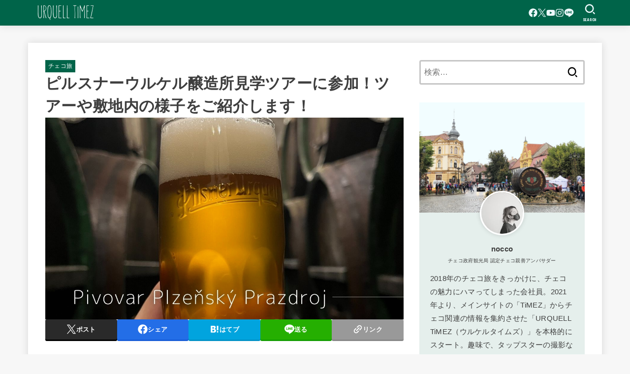

--- FILE ---
content_type: text/html; charset=UTF-8
request_url: https://urquell.timez.jp/pilsner-urquell-brewery-tour/
body_size: 47825
content:
<!doctype html><html dir="ltr" lang="ja" prefix="og: https://ogp.me/ns#"><head><meta charset="utf-8"><meta http-equiv="X-UA-Compatible" content="IE=edge"><meta name="HandheldFriendly" content="True"><meta name="MobileOptimized" content="320"><meta name="viewport" content="width=device-width, initial-scale=1.0, viewport-fit=cover"><link rel="pingback" href="https://urquell.timez.jp/xmlrpc.php"><title>ピルスナーウルケル醸造所見学ツアーに参加！ツアーや敷地内の様子をご紹介します！ | URQUELL TiMEZ（ウルケルタイムズ）</title><style>img:is([sizes="auto" i], [sizes^="auto," i]) { contain-intrinsic-size: 3000px 1500px }</style><meta name="description" content="念願のピルスナーウルケル醸造所へ。ピルスナーウルケル（以下、PU）は、世界最古の黄金色のビールであり「ピルスナーの元祖」と言われているビールで、175年以上に渡って同じ醸造所で造られています。「1度は、行っておきたい！」と思い数年、やっとこの地に来ることができました！そして、1度体験したらもう1度来たくなるような場所でしたねぇ。今回は醸造所見学ツアーに参加し、そのあとはプルゼニュの街でPUを楽しんできましたよ。最高なひとときでした。本記事では、醸造所の敷地内の様子やツアーについてご紹介したいと思います！" /><meta name="robots" content="max-image-preview:large" /><meta name="author" content="nocco"/><link rel="canonical" href="https://urquell.timez.jp/pilsner-urquell-brewery-tour/" /><meta name="generator" content="All in One SEO (AIOSEO) 4.9.3" /><meta property="og:locale" content="ja_JP" /><meta property="og:site_name" content="URQUELL TiMEZ（ウルケルタイムズ） | ビールを飲みながらチェコ情報を発信するWEBマガジン" /><meta property="og:type" content="article" /><meta property="og:title" content="ピルスナーウルケル醸造所見学ツアーに参加！ツアーや敷地内の様子をご紹介します！" /><meta property="og:description" content="念願のピルスナーウルケル醸造所へ。ピルスナーウルケル（以下、PU）は、世界最古の黄金色のビールであり「ピルスナーの元祖」と言われているビールで、175年以上に渡って同じ醸造所で造られています。「1度は、行っておきたい！」と思い数年、やっとこの地に来ることができました！そして、1度体験したらもう1度来たくなるような場所でしたねぇ。今回は醸造所見学ツアーに参加し、そのあとはプルゼニュの街でPUを楽しんできましたよ。最高なひとときでした。本記事では、醸造所の敷地内の様子やツアーについてご紹介したいと思います！" /><meta property="og:url" content="https://urquell.timez.jp/pilsner-urquell-brewery-tour/" /><meta property="og:image" content="https://urquell.timez.jp/wp-content/uploads/2022/08/pilsner-urquell-brewery-tour.jpg" /><meta property="og:image:secure_url" content="https://urquell.timez.jp/wp-content/uploads/2022/08/pilsner-urquell-brewery-tour.jpg" /><meta property="og:image:width" content="1200" /><meta property="og:image:height" content="675" /><meta property="article:published_time" content="2022-08-02T01:58:44+00:00" /><meta property="article:modified_time" content="2022-11-21T02:14:27+00:00" /><meta property="article:publisher" content="https://www.facebook.com/urquelltimez" /><meta name="twitter:card" content="summary_large_image" /><meta name="twitter:site" content="@UrquellTimez" /><meta name="twitter:title" content="ピルスナーウルケル醸造所見学ツアーに参加！ツアーや敷地内の様子をご紹介します！" /><meta name="twitter:description" content="念願のピルスナーウルケル醸造所へ。ピルスナーウルケル（以下、PU）は、世界最古の黄金色のビールであり「ピルスナーの元祖」と言われているビールで、175年以上に渡って同じ醸造所で造られています。「1度は、行っておきたい！」と思い数年、やっとこの地に来ることができました！そして、1度体験したらもう1度来たくなるような場所でしたねぇ。今回は醸造所見学ツアーに参加し、そのあとはプルゼニュの街でPUを楽しんできましたよ。最高なひとときでした。本記事では、醸造所の敷地内の様子やツアーについてご紹介したいと思います！" /><meta name="twitter:creator" content="@UrquellTimez" /><meta name="twitter:image" content="https://urquell.timez.jp/wp-content/uploads/2022/08/pilsner-urquell-brewery-tour.jpg" /> <script type="application/ld+json" class="aioseo-schema">{"@context":"https:\/\/schema.org","@graph":[{"@type":"BlogPosting","@id":"https:\/\/urquell.timez.jp\/pilsner-urquell-brewery-tour\/#blogposting","name":"\u30d4\u30eb\u30b9\u30ca\u30fc\u30a6\u30eb\u30b1\u30eb\u91b8\u9020\u6240\u898b\u5b66\u30c4\u30a2\u30fc\u306b\u53c2\u52a0\uff01\u30c4\u30a2\u30fc\u3084\u6577\u5730\u5185\u306e\u69d8\u5b50\u3092\u3054\u7d39\u4ecb\u3057\u307e\u3059\uff01 | URQUELL TiMEZ\uff08\u30a6\u30eb\u30b1\u30eb\u30bf\u30a4\u30e0\u30ba\uff09","headline":"\u30d4\u30eb\u30b9\u30ca\u30fc\u30a6\u30eb\u30b1\u30eb\u91b8\u9020\u6240\u898b\u5b66\u30c4\u30a2\u30fc\u306b\u53c2\u52a0\uff01\u30c4\u30a2\u30fc\u3084\u6577\u5730\u5185\u306e\u69d8\u5b50\u3092\u3054\u7d39\u4ecb\u3057\u307e\u3059\uff01","author":{"@id":"https:\/\/urquell.timez.jp\/author\/nocco\/#author"},"publisher":{"@id":"https:\/\/urquell.timez.jp\/#person"},"image":{"@type":"ImageObject","url":"https:\/\/urquell.timez.jp\/wp-content\/uploads\/2022\/08\/pilsner-urquell-brewery-tour.jpg","width":1200,"height":675},"datePublished":"2022-08-02T10:58:44+09:00","dateModified":"2022-11-21T11:14:27+09:00","inLanguage":"ja","mainEntityOfPage":{"@id":"https:\/\/urquell.timez.jp\/pilsner-urquell-brewery-tour\/#webpage"},"isPartOf":{"@id":"https:\/\/urquell.timez.jp\/pilsner-urquell-brewery-tour\/#webpage"},"articleSection":"\u30c1\u30a7\u30b3\u65c5, \u30d7\u30eb\u30bc\u30cb\u30e5\uff5cPlze\u0148"},{"@type":"BreadcrumbList","@id":"https:\/\/urquell.timez.jp\/pilsner-urquell-brewery-tour\/#breadcrumblist","itemListElement":[{"@type":"ListItem","@id":"https:\/\/urquell.timez.jp#listItem","position":1,"name":"\u30db\u30fc\u30e0","item":"https:\/\/urquell.timez.jp","nextItem":{"@type":"ListItem","@id":"https:\/\/urquell.timez.jp\/category\/travel\/#listItem","name":"\u30c1\u30a7\u30b3\u65c5"}},{"@type":"ListItem","@id":"https:\/\/urquell.timez.jp\/category\/travel\/#listItem","position":2,"name":"\u30c1\u30a7\u30b3\u65c5","item":"https:\/\/urquell.timez.jp\/category\/travel\/","nextItem":{"@type":"ListItem","@id":"https:\/\/urquell.timez.jp\/category\/travel\/plzen\/#listItem","name":"\u30d7\u30eb\u30bc\u30cb\u30e5\uff5cPlze\u0148"},"previousItem":{"@type":"ListItem","@id":"https:\/\/urquell.timez.jp#listItem","name":"\u30db\u30fc\u30e0"}},{"@type":"ListItem","@id":"https:\/\/urquell.timez.jp\/category\/travel\/plzen\/#listItem","position":3,"name":"\u30d7\u30eb\u30bc\u30cb\u30e5\uff5cPlze\u0148","item":"https:\/\/urquell.timez.jp\/category\/travel\/plzen\/","nextItem":{"@type":"ListItem","@id":"https:\/\/urquell.timez.jp\/pilsner-urquell-brewery-tour\/#listItem","name":"\u30d4\u30eb\u30b9\u30ca\u30fc\u30a6\u30eb\u30b1\u30eb\u91b8\u9020\u6240\u898b\u5b66\u30c4\u30a2\u30fc\u306b\u53c2\u52a0\uff01\u30c4\u30a2\u30fc\u3084\u6577\u5730\u5185\u306e\u69d8\u5b50\u3092\u3054\u7d39\u4ecb\u3057\u307e\u3059\uff01"},"previousItem":{"@type":"ListItem","@id":"https:\/\/urquell.timez.jp\/category\/travel\/#listItem","name":"\u30c1\u30a7\u30b3\u65c5"}},{"@type":"ListItem","@id":"https:\/\/urquell.timez.jp\/pilsner-urquell-brewery-tour\/#listItem","position":4,"name":"\u30d4\u30eb\u30b9\u30ca\u30fc\u30a6\u30eb\u30b1\u30eb\u91b8\u9020\u6240\u898b\u5b66\u30c4\u30a2\u30fc\u306b\u53c2\u52a0\uff01\u30c4\u30a2\u30fc\u3084\u6577\u5730\u5185\u306e\u69d8\u5b50\u3092\u3054\u7d39\u4ecb\u3057\u307e\u3059\uff01","previousItem":{"@type":"ListItem","@id":"https:\/\/urquell.timez.jp\/category\/travel\/plzen\/#listItem","name":"\u30d7\u30eb\u30bc\u30cb\u30e5\uff5cPlze\u0148"}}]},{"@type":"Person","@id":"https:\/\/urquell.timez.jp\/#person","name":"nocco","image":{"@type":"ImageObject","@id":"https:\/\/urquell.timez.jp\/pilsner-urquell-brewery-tour\/#personImage","url":"https:\/\/urquell.timez.jp\/wp-content\/uploads\/2021\/11\/nocco-96x96.jpg","width":96,"height":96,"caption":"nocco"}},{"@type":"Person","@id":"https:\/\/urquell.timez.jp\/author\/nocco\/#author","url":"https:\/\/urquell.timez.jp\/author\/nocco\/","name":"nocco","image":{"@type":"ImageObject","@id":"https:\/\/urquell.timez.jp\/pilsner-urquell-brewery-tour\/#authorImage","url":"https:\/\/urquell.timez.jp\/wp-content\/uploads\/2021\/11\/nocco-96x96.jpg","width":96,"height":96,"caption":"nocco"}},{"@type":"WebPage","@id":"https:\/\/urquell.timez.jp\/pilsner-urquell-brewery-tour\/#webpage","url":"https:\/\/urquell.timez.jp\/pilsner-urquell-brewery-tour\/","name":"\u30d4\u30eb\u30b9\u30ca\u30fc\u30a6\u30eb\u30b1\u30eb\u91b8\u9020\u6240\u898b\u5b66\u30c4\u30a2\u30fc\u306b\u53c2\u52a0\uff01\u30c4\u30a2\u30fc\u3084\u6577\u5730\u5185\u306e\u69d8\u5b50\u3092\u3054\u7d39\u4ecb\u3057\u307e\u3059\uff01 | URQUELL TiMEZ\uff08\u30a6\u30eb\u30b1\u30eb\u30bf\u30a4\u30e0\u30ba\uff09","description":"\u5ff5\u9858\u306e\u30d4\u30eb\u30b9\u30ca\u30fc\u30a6\u30eb\u30b1\u30eb\u91b8\u9020\u6240\u3078\u3002\u30d4\u30eb\u30b9\u30ca\u30fc\u30a6\u30eb\u30b1\u30eb\uff08\u4ee5\u4e0b\u3001PU\uff09\u306f\u3001\u4e16\u754c\u6700\u53e4\u306e\u9ec4\u91d1\u8272\u306e\u30d3\u30fc\u30eb\u3067\u3042\u308a\u300c\u30d4\u30eb\u30b9\u30ca\u30fc\u306e\u5143\u7956\u300d\u3068\u8a00\u308f\u308c\u3066\u3044\u308b\u30d3\u30fc\u30eb\u3067\u3001175\u5e74\u4ee5\u4e0a\u306b\u6e21\u3063\u3066\u540c\u3058\u91b8\u9020\u6240\u3067\u9020\u3089\u308c\u3066\u3044\u307e\u3059\u3002\u300c1\u5ea6\u306f\u3001\u884c\u3063\u3066\u304a\u304d\u305f\u3044\uff01\u300d\u3068\u601d\u3044\u6570\u5e74\u3001\u3084\u3063\u3068\u3053\u306e\u5730\u306b\u6765\u308b\u3053\u3068\u304c\u3067\u304d\u307e\u3057\u305f\uff01\u305d\u3057\u3066\u30011\u5ea6\u4f53\u9a13\u3057\u305f\u3089\u3082\u30461\u5ea6\u6765\u305f\u304f\u306a\u308b\u3088\u3046\u306a\u5834\u6240\u3067\u3057\u305f\u306d\u3047\u3002\u4eca\u56de\u306f\u91b8\u9020\u6240\u898b\u5b66\u30c4\u30a2\u30fc\u306b\u53c2\u52a0\u3057\u3001\u305d\u306e\u3042\u3068\u306f\u30d7\u30eb\u30bc\u30cb\u30e5\u306e\u8857\u3067PU\u3092\u697d\u3057\u3093\u3067\u304d\u307e\u3057\u305f\u3088\u3002\u6700\u9ad8\u306a\u3072\u3068\u3068\u304d\u3067\u3057\u305f\u3002\u672c\u8a18\u4e8b\u3067\u306f\u3001\u91b8\u9020\u6240\u306e\u6577\u5730\u5185\u306e\u69d8\u5b50\u3084\u30c4\u30a2\u30fc\u306b\u3064\u3044\u3066\u3054\u7d39\u4ecb\u3057\u305f\u3044\u3068\u601d\u3044\u307e\u3059\uff01","inLanguage":"ja","isPartOf":{"@id":"https:\/\/urquell.timez.jp\/#website"},"breadcrumb":{"@id":"https:\/\/urquell.timez.jp\/pilsner-urquell-brewery-tour\/#breadcrumblist"},"author":{"@id":"https:\/\/urquell.timez.jp\/author\/nocco\/#author"},"creator":{"@id":"https:\/\/urquell.timez.jp\/author\/nocco\/#author"},"image":{"@type":"ImageObject","url":"https:\/\/urquell.timez.jp\/wp-content\/uploads\/2022\/08\/pilsner-urquell-brewery-tour.jpg","@id":"https:\/\/urquell.timez.jp\/pilsner-urquell-brewery-tour\/#mainImage","width":1200,"height":675},"primaryImageOfPage":{"@id":"https:\/\/urquell.timez.jp\/pilsner-urquell-brewery-tour\/#mainImage"},"datePublished":"2022-08-02T10:58:44+09:00","dateModified":"2022-11-21T11:14:27+09:00"},{"@type":"WebSite","@id":"https:\/\/urquell.timez.jp\/#website","url":"https:\/\/urquell.timez.jp\/","name":"URQUELL TiMEZ\uff08\u30a6\u30eb\u30b1\u30eb\u30bf\u30a4\u30e0\u30ba\uff09","description":"\u30d3\u30fc\u30eb\u3092\u98f2\u307f\u306a\u304c\u3089\u30c1\u30a7\u30b3\u60c5\u5831\u3092\u767a\u4fe1\u3059\u308bWEB\u30de\u30ac\u30b8\u30f3","inLanguage":"ja","publisher":{"@id":"https:\/\/urquell.timez.jp\/#person"}}]}</script> <link rel='dns-prefetch' href='//fonts.googleapis.com' /><link rel='dns-prefetch' href='//cdnjs.cloudflare.com' /><link rel="alternate" type="application/rss+xml" title="URQUELL TiMEZ（ウルケルタイムズ） &raquo; フィード" href="https://urquell.timez.jp/feed/" /><link rel="alternate" type="application/rss+xml" title="URQUELL TiMEZ（ウルケルタイムズ） &raquo; コメントフィード" href="https://urquell.timez.jp/comments/feed/" /> <script type="text/javascript" id="wpp-js" src="https://urquell.timez.jp/wp-content/plugins/wordpress-popular-posts/assets/js/wpp.min.js?ver=7.3.6" data-sampling="0" data-sampling-rate="100" data-api-url="https://urquell.timez.jp/wp-json/wordpress-popular-posts" data-post-id="18173" data-token="939bdbb1e3" data-lang="0" data-debug="0"></script> <link rel="alternate" type="application/rss+xml" title="URQUELL TiMEZ（ウルケルタイムズ） &raquo; ピルスナーウルケル醸造所見学ツアーに参加！ツアーや敷地内の様子をご紹介します！ のコメントのフィード" href="https://urquell.timez.jp/pilsner-urquell-brewery-tour/feed/" /> <script defer src="[data-uri]"></script> <style id='wp-emoji-styles-inline-css' type='text/css'>img.wp-smiley, img.emoji {
		display: inline !important;
		border: none !important;
		box-shadow: none !important;
		height: 1em !important;
		width: 1em !important;
		margin: 0 0.07em !important;
		vertical-align: -0.1em !important;
		background: none !important;
		padding: 0 !important;
	}</style><link rel='stylesheet' id='wp-block-library-css' href='https://urquell.timez.jp/wp-includes/css/dist/block-library/style.min.css' type='text/css' media='all' /><style id='classic-theme-styles-inline-css' type='text/css'>/*! This file is auto-generated */
.wp-block-button__link{color:#fff;background-color:#32373c;border-radius:9999px;box-shadow:none;text-decoration:none;padding:calc(.667em + 2px) calc(1.333em + 2px);font-size:1.125em}.wp-block-file__button{background:#32373c;color:#fff;text-decoration:none}</style><link rel='stylesheet' id='aioseo/css/src/vue/standalone/blocks/table-of-contents/global.scss-css' href='https://urquell.timez.jp/wp-content/cache/autoptimize/autoptimize_single_8aeaa129c1f80e6e5dbaa329351d1482.php?ver=4.9.3' type='text/css' media='all' /><style id='global-styles-inline-css' type='text/css'>:root{--wp--preset--aspect-ratio--square: 1;--wp--preset--aspect-ratio--4-3: 4/3;--wp--preset--aspect-ratio--3-4: 3/4;--wp--preset--aspect-ratio--3-2: 3/2;--wp--preset--aspect-ratio--2-3: 2/3;--wp--preset--aspect-ratio--16-9: 16/9;--wp--preset--aspect-ratio--9-16: 9/16;--wp--preset--color--black: #000;--wp--preset--color--cyan-bluish-gray: #abb8c3;--wp--preset--color--white: #fff;--wp--preset--color--pale-pink: #f78da7;--wp--preset--color--vivid-red: #cf2e2e;--wp--preset--color--luminous-vivid-orange: #ff6900;--wp--preset--color--luminous-vivid-amber: #fcb900;--wp--preset--color--light-green-cyan: #7bdcb5;--wp--preset--color--vivid-green-cyan: #00d084;--wp--preset--color--pale-cyan-blue: #8ed1fc;--wp--preset--color--vivid-cyan-blue: #0693e3;--wp--preset--color--vivid-purple: #9b51e0;--wp--preset--color--stk-palette-one: var(--stk-palette-color1);--wp--preset--color--stk-palette-two: var(--stk-palette-color2);--wp--preset--color--stk-palette-three: var(--stk-palette-color3);--wp--preset--color--stk-palette-four: var(--stk-palette-color4);--wp--preset--color--stk-palette-five: var(--stk-palette-color5);--wp--preset--color--stk-palette-six: var(--stk-palette-color6);--wp--preset--color--stk-palette-seven: var(--stk-palette-color7);--wp--preset--color--stk-palette-eight: var(--stk-palette-color8);--wp--preset--color--stk-palette-nine: var(--stk-palette-color9);--wp--preset--color--stk-palette-ten: var(--stk-palette-color10);--wp--preset--color--mainttlbg: var(--main-ttl-bg);--wp--preset--color--mainttltext: var(--main-ttl-color);--wp--preset--color--stkeditorcolor-one: var(--stk-editor-color1);--wp--preset--color--stkeditorcolor-two: var(--stk-editor-color2);--wp--preset--color--stkeditorcolor-three: var(--stk-editor-color3);--wp--preset--gradient--vivid-cyan-blue-to-vivid-purple: linear-gradient(135deg,rgba(6,147,227,1) 0%,rgb(155,81,224) 100%);--wp--preset--gradient--light-green-cyan-to-vivid-green-cyan: linear-gradient(135deg,rgb(122,220,180) 0%,rgb(0,208,130) 100%);--wp--preset--gradient--luminous-vivid-amber-to-luminous-vivid-orange: linear-gradient(135deg,rgba(252,185,0,1) 0%,rgba(255,105,0,1) 100%);--wp--preset--gradient--luminous-vivid-orange-to-vivid-red: linear-gradient(135deg,rgba(255,105,0,1) 0%,rgb(207,46,46) 100%);--wp--preset--gradient--very-light-gray-to-cyan-bluish-gray: linear-gradient(135deg,rgb(238,238,238) 0%,rgb(169,184,195) 100%);--wp--preset--gradient--cool-to-warm-spectrum: linear-gradient(135deg,rgb(74,234,220) 0%,rgb(151,120,209) 20%,rgb(207,42,186) 40%,rgb(238,44,130) 60%,rgb(251,105,98) 80%,rgb(254,248,76) 100%);--wp--preset--gradient--blush-light-purple: linear-gradient(135deg,rgb(255,206,236) 0%,rgb(152,150,240) 100%);--wp--preset--gradient--blush-bordeaux: linear-gradient(135deg,rgb(254,205,165) 0%,rgb(254,45,45) 50%,rgb(107,0,62) 100%);--wp--preset--gradient--luminous-dusk: linear-gradient(135deg,rgb(255,203,112) 0%,rgb(199,81,192) 50%,rgb(65,88,208) 100%);--wp--preset--gradient--pale-ocean: linear-gradient(135deg,rgb(255,245,203) 0%,rgb(182,227,212) 50%,rgb(51,167,181) 100%);--wp--preset--gradient--electric-grass: linear-gradient(135deg,rgb(202,248,128) 0%,rgb(113,206,126) 100%);--wp--preset--gradient--midnight: linear-gradient(135deg,rgb(2,3,129) 0%,rgb(40,116,252) 100%);--wp--preset--font-size--small: 13px;--wp--preset--font-size--medium: 20px;--wp--preset--font-size--large: 36px;--wp--preset--font-size--x-large: 42px;--wp--preset--spacing--20: 0.44rem;--wp--preset--spacing--30: 0.67rem;--wp--preset--spacing--40: 1rem;--wp--preset--spacing--50: 1.5rem;--wp--preset--spacing--60: 2.25rem;--wp--preset--spacing--70: 3.38rem;--wp--preset--spacing--80: 5.06rem;--wp--preset--shadow--natural: 6px 6px 9px rgba(0, 0, 0, 0.2);--wp--preset--shadow--deep: 12px 12px 50px rgba(0, 0, 0, 0.4);--wp--preset--shadow--sharp: 6px 6px 0px rgba(0, 0, 0, 0.2);--wp--preset--shadow--outlined: 6px 6px 0px -3px rgba(255, 255, 255, 1), 6px 6px rgba(0, 0, 0, 1);--wp--preset--shadow--crisp: 6px 6px 0px rgba(0, 0, 0, 1);}:where(.is-layout-flex){gap: 0.5em;}:where(.is-layout-grid){gap: 0.5em;}body .is-layout-flex{display: flex;}.is-layout-flex{flex-wrap: wrap;align-items: center;}.is-layout-flex > :is(*, div){margin: 0;}body .is-layout-grid{display: grid;}.is-layout-grid > :is(*, div){margin: 0;}:where(.wp-block-columns.is-layout-flex){gap: 2em;}:where(.wp-block-columns.is-layout-grid){gap: 2em;}:where(.wp-block-post-template.is-layout-flex){gap: 1.25em;}:where(.wp-block-post-template.is-layout-grid){gap: 1.25em;}.has-black-color{color: var(--wp--preset--color--black) !important;}.has-cyan-bluish-gray-color{color: var(--wp--preset--color--cyan-bluish-gray) !important;}.has-white-color{color: var(--wp--preset--color--white) !important;}.has-pale-pink-color{color: var(--wp--preset--color--pale-pink) !important;}.has-vivid-red-color{color: var(--wp--preset--color--vivid-red) !important;}.has-luminous-vivid-orange-color{color: var(--wp--preset--color--luminous-vivid-orange) !important;}.has-luminous-vivid-amber-color{color: var(--wp--preset--color--luminous-vivid-amber) !important;}.has-light-green-cyan-color{color: var(--wp--preset--color--light-green-cyan) !important;}.has-vivid-green-cyan-color{color: var(--wp--preset--color--vivid-green-cyan) !important;}.has-pale-cyan-blue-color{color: var(--wp--preset--color--pale-cyan-blue) !important;}.has-vivid-cyan-blue-color{color: var(--wp--preset--color--vivid-cyan-blue) !important;}.has-vivid-purple-color{color: var(--wp--preset--color--vivid-purple) !important;}.has-black-background-color{background-color: var(--wp--preset--color--black) !important;}.has-cyan-bluish-gray-background-color{background-color: var(--wp--preset--color--cyan-bluish-gray) !important;}.has-white-background-color{background-color: var(--wp--preset--color--white) !important;}.has-pale-pink-background-color{background-color: var(--wp--preset--color--pale-pink) !important;}.has-vivid-red-background-color{background-color: var(--wp--preset--color--vivid-red) !important;}.has-luminous-vivid-orange-background-color{background-color: var(--wp--preset--color--luminous-vivid-orange) !important;}.has-luminous-vivid-amber-background-color{background-color: var(--wp--preset--color--luminous-vivid-amber) !important;}.has-light-green-cyan-background-color{background-color: var(--wp--preset--color--light-green-cyan) !important;}.has-vivid-green-cyan-background-color{background-color: var(--wp--preset--color--vivid-green-cyan) !important;}.has-pale-cyan-blue-background-color{background-color: var(--wp--preset--color--pale-cyan-blue) !important;}.has-vivid-cyan-blue-background-color{background-color: var(--wp--preset--color--vivid-cyan-blue) !important;}.has-vivid-purple-background-color{background-color: var(--wp--preset--color--vivid-purple) !important;}.has-black-border-color{border-color: var(--wp--preset--color--black) !important;}.has-cyan-bluish-gray-border-color{border-color: var(--wp--preset--color--cyan-bluish-gray) !important;}.has-white-border-color{border-color: var(--wp--preset--color--white) !important;}.has-pale-pink-border-color{border-color: var(--wp--preset--color--pale-pink) !important;}.has-vivid-red-border-color{border-color: var(--wp--preset--color--vivid-red) !important;}.has-luminous-vivid-orange-border-color{border-color: var(--wp--preset--color--luminous-vivid-orange) !important;}.has-luminous-vivid-amber-border-color{border-color: var(--wp--preset--color--luminous-vivid-amber) !important;}.has-light-green-cyan-border-color{border-color: var(--wp--preset--color--light-green-cyan) !important;}.has-vivid-green-cyan-border-color{border-color: var(--wp--preset--color--vivid-green-cyan) !important;}.has-pale-cyan-blue-border-color{border-color: var(--wp--preset--color--pale-cyan-blue) !important;}.has-vivid-cyan-blue-border-color{border-color: var(--wp--preset--color--vivid-cyan-blue) !important;}.has-vivid-purple-border-color{border-color: var(--wp--preset--color--vivid-purple) !important;}.has-vivid-cyan-blue-to-vivid-purple-gradient-background{background: var(--wp--preset--gradient--vivid-cyan-blue-to-vivid-purple) !important;}.has-light-green-cyan-to-vivid-green-cyan-gradient-background{background: var(--wp--preset--gradient--light-green-cyan-to-vivid-green-cyan) !important;}.has-luminous-vivid-amber-to-luminous-vivid-orange-gradient-background{background: var(--wp--preset--gradient--luminous-vivid-amber-to-luminous-vivid-orange) !important;}.has-luminous-vivid-orange-to-vivid-red-gradient-background{background: var(--wp--preset--gradient--luminous-vivid-orange-to-vivid-red) !important;}.has-very-light-gray-to-cyan-bluish-gray-gradient-background{background: var(--wp--preset--gradient--very-light-gray-to-cyan-bluish-gray) !important;}.has-cool-to-warm-spectrum-gradient-background{background: var(--wp--preset--gradient--cool-to-warm-spectrum) !important;}.has-blush-light-purple-gradient-background{background: var(--wp--preset--gradient--blush-light-purple) !important;}.has-blush-bordeaux-gradient-background{background: var(--wp--preset--gradient--blush-bordeaux) !important;}.has-luminous-dusk-gradient-background{background: var(--wp--preset--gradient--luminous-dusk) !important;}.has-pale-ocean-gradient-background{background: var(--wp--preset--gradient--pale-ocean) !important;}.has-electric-grass-gradient-background{background: var(--wp--preset--gradient--electric-grass) !important;}.has-midnight-gradient-background{background: var(--wp--preset--gradient--midnight) !important;}.has-small-font-size{font-size: var(--wp--preset--font-size--small) !important;}.has-medium-font-size{font-size: var(--wp--preset--font-size--medium) !important;}.has-large-font-size{font-size: var(--wp--preset--font-size--large) !important;}.has-x-large-font-size{font-size: var(--wp--preset--font-size--x-large) !important;}
:where(.wp-block-post-template.is-layout-flex){gap: 1.25em;}:where(.wp-block-post-template.is-layout-grid){gap: 1.25em;}
:where(.wp-block-columns.is-layout-flex){gap: 2em;}:where(.wp-block-columns.is-layout-grid){gap: 2em;}
:root :where(.wp-block-pullquote){font-size: 1.5em;line-height: 1.6;}</style><link rel='stylesheet' id='toc-screen-css' href='https://urquell.timez.jp/wp-content/plugins/table-of-contents-plus/screen.min.css?ver=2411.1' type='text/css' media='all' /><link rel='stylesheet' id='wordpress-popular-posts-css-css' href='https://urquell.timez.jp/wp-content/cache/autoptimize/autoptimize_single_bc659c66ff1402b607f62f19f57691fd.php?ver=7.3.6' type='text/css' media='all' /><link rel='stylesheet' id='stk_style-css' href='https://urquell.timez.jp/wp-content/cache/autoptimize/autoptimize_single_230794bedefc7321f606cafcd985b5bb.php?ver=5.16.5' type='text/css' media='all' /><style id='stk_style-inline-css' type='text/css'>:root{--stk-base-font-family:"游ゴシック","Yu Gothic","游ゴシック体","YuGothic","Hiragino Kaku Gothic ProN",Meiryo,sans-serif;--stk-base-font-size-pc:103%;--stk-base-font-size-sp:103%;--stk-font-weight:400;--stk-font-feature-settings:normal;--stk-font-awesome-free:"Font Awesome 6 Free";--stk-font-awesome-brand:"Font Awesome 6 Brands";--wp--preset--font-size--medium:clamp(1.2em,2.5vw,20px);--wp--preset--font-size--large:clamp(1.5em,4.5vw,36px);--wp--preset--font-size--x-large:clamp(1.9em,5.25vw,42px);--wp--style--gallery-gap-default:.5em;--stk-flex-style:flex-start;--stk-wrap-width:1166px;--stk-wide-width:980px;--stk-main-width:728px;--stk-side-margin:32px;--stk-post-thumb-ratio:16/10;--stk-post-title-font_size:clamp(1.4em,4vw,1.9em);--stk-h1-font_size:clamp(1.4em,4vw,1.9em);--stk-h2-font_size:clamp(1.2em,2.6vw,1.3em);--stk-h2-normal-font_size:125%;--stk-h3-font_size:clamp(1.1em,2.3vw,1.15em);--stk-h4-font_size:105%;--stk-h5-font_size:100%;--stk-line_height:1.8;--stk-heading-line_height:1.5;--stk-heading-margin_top:2em;--stk-heading-margin_bottom:1em;--stk-margin:1.6em;--stk-h2-margin-rl:-2vw;--stk-el-margin-rl:-4vw;--stk-list-icon-size:1.8em;--stk-list-item-margin:.7em;--stk-list-margin:1em;--stk-h2-border_radius:3px;--stk-h2-border_width:2px;--stk-h3-border_width:2px;--stk-h4-border_width:2px;--stk-wttl-border_radius:0;--stk-wttl-border_width:2px;--stk-supplement-border_radius:4px;--stk-supplement-border_width:2px;--stk-supplement-sat:82%;--stk-supplement-lig:86%;--stk-box-border_radius:4px;--stk-box-border_width:2px;--stk-btn-border_radius:3px;--stk-btn-border_width:2px;--stk-post-radius:0;--stk-postlist-radius:0;--stk-cardlist-radius:0;--stk-shadow-s:1px 2px 10px rgba(0,0,0,.2);--stk-shadow-l:5px 10px 20px rgba(0,0,0,.2);--main-text-color:#3E3E3E;--main-link-color:#1bb4d3;--main-link-color-hover:#E69B9B;--main-ttl-bg:#006449;--main-ttl-bg-rgba:rgba(0,100,73,.1);--main-ttl-color:#fff;--header-bg:#006449;--header-bg-overlay:#0ea3c9;--header-logo-color:#ee2;--header-text-color:#edf9fc;--inner-content-bg:#fff;--label-bg:#006449;--label-text-color:#fff;--slider-text-color:#444;--side-text-color:#3e3e3e;--footer-bg:#2e3a44;--footer-text-color:#CACACA;--footer-link-color:#f7f7f7;--new-mark-bg:#ff6347;--oc-box-blue:#19b4ce;--oc-box-blue-inner:#d4f3ff;--oc-box-red:#ee5656;--oc-box-red-inner:#feeeed;--oc-box-yellow:#f7cf2e;--oc-box-yellow-inner:#fffae2;--oc-box-green:#39cd75;--oc-box-green-inner:#e8fbf0;--oc-box-pink:#f7b2b2;--oc-box-pink-inner:#fee;--oc-box-gray:#9c9c9c;--oc-box-gray-inner:#f5f5f5;--oc-box-black:#313131;--oc-box-black-inner:#404040;--oc-btn-rich_yellow:#f7cf2e;--oc-btn-rich_yellow-sdw:rgba(222,182,21,1);--oc-btn-rich_pink:#ee5656;--oc-btn-rich_pink-sdw:rgba(213,61,61,1);--oc-btn-rich_orange:#ef9b2f;--oc-btn-rich_orange-sdw:rgba(214,130,22,1);--oc-btn-rich_green:#39cd75;--oc-btn-rich_green-sdw:rgba(32,180,92,1);--oc-btn-rich_blue:#19b4ce;--oc-btn-rich_blue-sdw:rgba(0,155,181,1);--oc-base-border-color:rgba(125,125,125,.3);--oc-has-background-basic-padding:1.1em;--stk-maker-yellow:#ff6;--stk-maker-pink:#ffd5d5;--stk-maker-blue:#b5dfff;--stk-maker-green:#cff7c7;--stk-caption-font-size:11px;--stk-palette-color1:#abb8c3;--stk-palette-color2:#f78da7;--stk-palette-color3:#cf2e2e;--stk-palette-color4:#ff6900;--stk-palette-color5:#fcb900;--stk-palette-color6:#7bdcb5;--stk-palette-color7:#00d084;--stk-palette-color8:#8ed1fc;--stk-palette-color9:#0693e3;--stk-palette-color10:#9b51e0;--stk-editor-color1:#1bb4d3;--stk-editor-color2:#f55e5e;--stk-editor-color3:#ee2;--stk-editor-color1-rgba:rgba(27,180,211,.1);--stk-editor-color2-rgba:rgba(245,94,94,.1);--stk-editor-color3-rgba:rgba(238,238,34,.1)}
ul.wpp-list{counter-reset:number}ul.wpp-list li{list-style:none;position:relative;border-bottom:1px solid #ddd;margin:0;padding-bottom:.75em}ul.wpp-list li a::before{counter-increment:number;content:counter(number);background-color:var(--main-ttl-bg);color:var(--main-ttl-color);margin-right:3px;width:1.5em;height:1.5em;line-height:1.5em;font-size:75%;border-radius:3px;font-weight:bold;display:block;text-align:center;position:absolute;left:2px;top:2px;z-index:1}ul.wpp-list img{margin-bottom:0;margin-right:5px}ul.wpp-list li a.wpp-post-title{display:block}ul.wpp-list li a.wpp-post-title::before,ul.wpp-list li .wpp-author a::before,ul.wpp-list li .wpp-category a::before{content:none}ul.wpp-list .wpp-excerpt{font-size:80%}#toc_container li::before{content:none}@media only screen and (max-width:480px){#toc_container{font-size:90%}}#toc_container{width:100%!important;padding:1.2em;border:5px solid rgba(100,100,100,.2);background:inherit!important}#toc_container li{margin:1em 0;font-weight:bold}#toc_container li li{font-weight:normal;margin:.5em 0}#toc_container .toc_number{display:inline-block;font-weight:bold;font-size:75%;background-color:var(--main-ttl-bg);color:var(--main-ttl-color);min-width:2.1em;min-height:2.1em;line-height:2.1;text-align:center;border-radius:1em;margin-right:.3em;padding:0 7px}#toc_container a{color:inherit;text-decoration:none}#toc_container a:hover{text-decoration:underline}#toc_container p.toc_title{font-weight:bold;text-align:left;margin:0 auto;font-size:100%;vertical-align:middle}#toc_container .toc_title::before{display:inline-block;font-family:var(--stk-font-awesome-free,"Font Awesome 5 Free");font-weight:900;content:"\f03a";margin-right:.8em;margin-left:.4em;transform:scale(1.4);color:var(--main-ttl-bg)}#toc_container .toc_title .toc_toggle{font-size:80%;font-weight:normal;margin-left:.2em}#toc_container .toc_list{max-width:580px;margin-left:auto;margin-right:auto}#toc_container .toc_list>li{padding-left:0}
.fb-likebtn .like_text::after{content:"この記事が気に入ったらフォローしよう！"}#related-box .h_ttl::after{content:"こちらの記事も人気です"}.stk_authorbox>.h_ttl:not(.subtext__none)::after{content:"この記事を書いた人"}#author-newpost .h_ttl::after{content:"このライターの最新記事"}</style><link rel='stylesheet' id='gf_font-css' href='https://fonts.googleapis.com/css?family=Concert+One&#038;display=swap' type='text/css' media='all' /><style id='gf_font-inline-css' type='text/css'>.gf {font-family: "Concert One", "游ゴシック", "Yu Gothic", "游ゴシック体", "YuGothic", "Hiragino Kaku Gothic ProN", Meiryo, sans-serif;}</style><link rel='stylesheet' id='fontawesome-css' href='https://cdnjs.cloudflare.com/ajax/libs/font-awesome/6.7.2/css/all.min.css' type='text/css' media='all' /> <script defer id="image-watermark-no-right-click-js-before" src="[data-uri]"></script> <script type="text/javascript" defer='defer' src="https://urquell.timez.jp/wp-content/cache/autoptimize/autoptimize_single_957f12857c6fa2dce280f300cecb3f23.php?ver=2.0.3" id="image-watermark-no-right-click-js"></script> <script type="text/javascript" defer='defer' src="https://urquell.timez.jp/wp-includes/js/jquery/jquery.min.js?ver=3.7.1" id="jquery-core-js"></script> <script type="text/javascript" defer='defer' src="https://urquell.timez.jp/wp-includes/js/jquery/jquery-migrate.min.js?ver=3.4.1" id="jquery-migrate-js"></script> <script defer id="jquery-js-after" src="[data-uri]"></script> <link rel="https://api.w.org/" href="https://urquell.timez.jp/wp-json/" /><link rel="alternate" title="JSON" type="application/json" href="https://urquell.timez.jp/wp-json/wp/v2/posts/18173" /><link rel="EditURI" type="application/rsd+xml" title="RSD" href="https://urquell.timez.jp/xmlrpc.php?rsd" /><link rel='shortlink' href='https://urquell.timez.jp/?p=18173' /><link rel="alternate" title="oEmbed (JSON)" type="application/json+oembed" href="https://urquell.timez.jp/wp-json/oembed/1.0/embed?url=https%3A%2F%2Furquell.timez.jp%2Fpilsner-urquell-brewery-tour%2F" /><link rel="alternate" title="oEmbed (XML)" type="text/xml+oembed" href="https://urquell.timez.jp/wp-json/oembed/1.0/embed?url=https%3A%2F%2Furquell.timez.jp%2Fpilsner-urquell-brewery-tour%2F&#038;format=xml" /><style id="wpp-loading-animation-styles">@-webkit-keyframes bgslide{from{background-position-x:0}to{background-position-x:-200%}}@keyframes bgslide{from{background-position-x:0}to{background-position-x:-200%}}.wpp-widget-block-placeholder,.wpp-shortcode-placeholder{margin:0 auto;width:60px;height:3px;background:#dd3737;background:linear-gradient(90deg,#dd3737 0%,#571313 10%,#dd3737 100%);background-size:200% auto;border-radius:3px;-webkit-animation:bgslide 1s infinite linear;animation:bgslide 1s infinite linear}</style><link href="https://use.fontawesome.com/releases/v5.6.1/css/all.css" rel="stylesheet"><link rel="preload" as="font" type="font/woff" href="https://urquell.timez.jp/wp-content/themes/yswallow/library/icon/fontawesome-webfont.woff2?v=4.7.0" crossorigin><link rel="preload" as="font" type="font/woff" href="https://urquell.timez.jp/wp-content/themes/yswallow/library/icon/icomoon.ttf?ffmnq8" crossorigin><meta name="google-site-verification" content="zA7xlWLVQrf2LKnrffn_fHK72S6IkNRB_ORA2OOujY4" /><meta name="thumbnail" content="https://urquell.timez.jp/wp-content/uploads/2022/08/pilsner-urquell-brewery-tour.jpg" /><link rel="icon" href="https://urquell.timez.jp/wp-content/uploads/2020/06/cropped-URQUELL-TiMEZ_02-1-32x32.png" sizes="32x32" /><link rel="icon" href="https://urquell.timez.jp/wp-content/uploads/2020/06/cropped-URQUELL-TiMEZ_02-1-192x192.png" sizes="192x192" /><link rel="apple-touch-icon" href="https://urquell.timez.jp/wp-content/uploads/2020/06/cropped-URQUELL-TiMEZ_02-1-180x180.png" /><meta name="msapplication-TileImage" content="https://urquell.timez.jp/wp-content/uploads/2020/06/cropped-URQUELL-TiMEZ_02-1-270x270.png" /><style type="text/css" id="wp-custom-css">/* ▼記事中広告▼ */
.widget-in-article {
  margin-bottom: 20px;
}

/* ************************************* */
/* カエレバ、ヨメレバ、トマレバ */
/* ************************************* */
/* 基本style */
.kaerebalink-box,
.booklink-box,
.tomarebalink-box{
border: 3px double #ccc;
padding: 3%;
margin: 1em 0 2.5em;
overflow: hidden;
font-size: small;
}
.kaerebalink-box a,
.booklink-box a,
.tomarebalink-box a{
text-decoration: none;
color: initial;
}
.kaerebalink-box a[target="_blank"]::after,
.booklink-box a[target="_blank"]::after,
.tomarebalink-box a[target="_blank"]::after{
content: none;
}
.kaerebalink-image,
.booklink-image,
.tomarebalink-image{
max-width: 150px;
text-align: center;
margin: 10px auto!important;
float: none!important;
}
.kaerebalink-name,
.booklink-name,
.tomarebalink-name{
font-weight: bold;
font-size: 120%;
line-height: 1.8!important;
margin-bottom: 10px!important;
}
.kaerebalink-name p:empty,
.booklink-name p:empty,
.tomarebalink-name p:empty{
display: none;
}
.kaerebalink-powered-date,
.booklink-powered-date,
.tomarebalink-powered-date,
.kaerebalink-detail,
.booklink-detail,
.tomarebalink-address{
font-size: 10px!important;
font-weight: normal;
}
.kaerebalink-link1,
.booklink-link2,
.tomarebalink-link1{
overflow: hidden;
}
.kaerebalink-link1 div,
.booklink-link2 div,
.tomarebalink-link1 div{
background-image: none!important;
margin: 0!important;
padding: 3px!important;
display: inline-block!important;
width: 48.5%;
}
.kaerebalink-link1 div a,
.booklink-link2 div a,
.tomarebalink-link1 div a{
border-width: 2px;
border-style: solid;
font-size: 90%;
font-weight: bold;
border-radius: 5px;
padding: 0.7em 0.3em;
width: 100%;
text-align: center;
display: block;
box-shadow: 1px 1px 2px rgba(0, 0, 0, 0.1);
}
.kaerebalink-link1 div a:hover,
.booklink-link2 div a:hover,
.tomarebalink-link1 div a:hover{
color: #fff;
box-shadow: 1px 4px 4px rgba(0, 0, 0, 0.15);
transform:translate(-1px, -2px);
}
.kaerebalink-link1 div a:active,
.booklink-link2 div a:active,
.tomarebalink-link1 div a:active{
transform:translate(0, 1px);
}
.kaerebalink-link1 div img,
.booklink-link2 div img,
.tomarebalink-link1 div img{
display: none;
}

/* 画面幅768px以上の場合のstyle */
@media only screen and (min-width: 768px) {
.kaerebalink-image,
.booklink-image,
.tomarebalink-image{
float: left!important;
margin: 0 1.5em 0.5em 0!important;
}
.kaerebalink-link1 div,
.booklink-link2 div,
.tomarebalink-link1 div{
width: 11em;
}
}


/* ▼ボタンカラーここから▼ */
.shoplinkamazon a{
color: #e89713;
}
.shoplinkrakuten a{
color: #d91414;
}
.shoplinkyahoo a{
color: #691ed5;
}
.shoplinkjalan a{
color: #ed5016;
}
.shoplinkjtb a{
color: #e10b0b;
}
.shoplinkknt a{
color: #0f75c2;
}
.shoplinkikyu a{
color: #18b412;
}
.shoplinkrurubu a{
color: #0f32a3;
}
.shoplinkamazon a:hover{
background-color: #e89713;
border-color: #e89713;
}
.shoplinkrakuten a:hover{
background-color: #d91414;
border-color: #d91414;
}
.shoplinkyahoo a:hover{
background-color: #691ed5;
border-color: #691ed5;
}
.shoplinkjalan a:hover{
background-color: #ed5016;
border-color: #ed5016;
}
.shoplinkjtb a:hover{
background-color: #e10b0b;
border-color: #e10b0b;
}
.shoplinkknt a:hover{
background-color: #0f75c2;
border-color: #0f75c2;
}
.shoplinkikyu a:hover{
background-color: #18b412;
border-color: #18b412;
}
.shoplinkrurubu a:hover{
background-color: #0f32a3;
border-color: #0f32a3;
}
/* ▲ボタンカラーここまで▲ */</style> <script defer src="https://www.googletagmanager.com/gtag/js?id=UA-16123516-28"></script> <script defer src="[data-uri]"></script></head><body class="wp-singular post-template-default single single-post postid-18173 single-format-standard wp-custom-logo wp-embed-responsive wp-theme-jstork19 fixhead-active h_bs_bd h_layout_pc_left_full h_layout_sp_center"> <svg aria-hidden="true" xmlns="http://www.w3.org/2000/svg" width="0" height="0" focusable="false" role="none" style="visibility: hidden; position: absolute; left: -9999px; overflow: hidden;"><defs><symbol id="svgicon_search_btn" viewBox="0 0 50 50"><path d="M44.35,48.52l-4.95-4.95c-1.17-1.17-1.17-3.07,0-4.24l0,0c1.17-1.17,3.07-1.17,4.24,0l4.95,4.95c1.17,1.17,1.17,3.07,0,4.24 l0,0C47.42,49.7,45.53,49.7,44.35,48.52z"/><path d="M22.81,7c8.35,0,15.14,6.79,15.14,15.14s-6.79,15.14-15.14,15.14S7.67,30.49,7.67,22.14S14.46,7,22.81,7 M22.81,1 C11.13,1,1.67,10.47,1.67,22.14s9.47,21.14,21.14,21.14s21.14-9.47,21.14-21.14S34.49,1,22.81,1L22.81,1z"/></symbol><symbol id="svgicon_nav_btn" viewBox="0 0 50 50"><path d="M45.1,46.5H4.9c-1.6,0-2.9-1.3-2.9-2.9v-0.2c0-1.6,1.3-2.9,2.9-2.9h40.2c1.6,0,2.9,1.3,2.9,2.9v0.2 C48,45.2,46.7,46.5,45.1,46.5z"/><path d="M45.1,28.5H4.9c-1.6,0-2.9-1.3-2.9-2.9v-0.2c0-1.6,1.3-2.9,2.9-2.9h40.2c1.6,0,2.9,1.3,2.9,2.9v0.2 C48,27.2,46.7,28.5,45.1,28.5z"/><path d="M45.1,10.5H4.9C3.3,10.5,2,9.2,2,7.6V7.4c0-1.6,1.3-2.9,2.9-2.9h40.2c1.6,0,2.9,1.3,2.9,2.9v0.2 C48,9.2,46.7,10.5,45.1,10.5z"/></symbol><symbol id="stk-envelope-svg" viewBox="0 0 300 300"><path d="M300.03,81.5c0-30.25-24.75-55-55-55h-190c-30.25,0-55,24.75-55,55v140c0,30.25,24.75,55,55,55h190c30.25,0,55-24.75,55-55 V81.5z M37.4,63.87c4.75-4.75,11.01-7.37,17.63-7.37h190c6.62,0,12.88,2.62,17.63,7.37c4.75,4.75,7.37,11.01,7.37,17.63v5.56 c-0.32,0.2-0.64,0.41-0.95,0.64L160.2,169.61c-0.75,0.44-5.12,2.89-10.17,2.89c-4.99,0-9.28-2.37-10.23-2.94L30.99,87.7 c-0.31-0.23-0.63-0.44-0.95-0.64V81.5C30.03,74.88,32.65,68.62,37.4,63.87z M262.66,239.13c-4.75,4.75-11.01,7.37-17.63,7.37h-190 c-6.62,0-12.88-2.62-17.63-7.37c-4.75-4.75-7.37-11.01-7.37-17.63v-99.48l93.38,70.24c0.16,0.12,0.32,0.24,0.49,0.35 c1.17,0.81,11.88,7.88,26.13,7.88c14.25,0,24.96-7.07,26.14-7.88c0.17-0.11,0.33-0.23,0.49-0.35l93.38-70.24v99.48 C270.03,228.12,267.42,234.38,262.66,239.13z"/></symbol><symbol id="stk-close-svg" viewBox="0 0 384 512"><path fill="currentColor" d="M342.6 150.6c12.5-12.5 12.5-32.8 0-45.3s-32.8-12.5-45.3 0L192 210.7 86.6 105.4c-12.5-12.5-32.8-12.5-45.3 0s-12.5 32.8 0 45.3L146.7 256 41.4 361.4c-12.5 12.5-12.5 32.8 0 45.3s32.8 12.5 45.3 0L192 301.3 297.4 406.6c12.5 12.5 32.8 12.5 45.3 0s12.5-32.8 0-45.3L237.3 256 342.6 150.6z"/></symbol><symbol id="stk-twitter-svg" viewBox="0 0 512 512"><path d="M299.8,219.7L471,20.7h-40.6L281.7,193.4L163,20.7H26l179.6,261.4L26,490.7h40.6l157-182.5L349,490.7h137L299.8,219.7 L299.8,219.7z M244.2,284.3l-18.2-26L81.2,51.2h62.3l116.9,167.1l18.2,26l151.9,217.2h-62.3L244.2,284.3L244.2,284.3z"/></symbol><symbol id="stk-twitter_bird-svg" viewBox="0 0 512 512"><path d="M459.37 151.716c.325 4.548.325 9.097.325 13.645 0 138.72-105.583 298.558-298.558 298.558-59.452 0-114.68-17.219-161.137-47.106 8.447.974 16.568 1.299 25.34 1.299 49.055 0 94.213-16.568 130.274-44.832-46.132-.975-84.792-31.188-98.112-72.772 6.498.974 12.995 1.624 19.818 1.624 9.421 0 18.843-1.3 27.614-3.573-48.081-9.747-84.143-51.98-84.143-102.985v-1.299c13.969 7.797 30.214 12.67 47.431 13.319-28.264-18.843-46.781-51.005-46.781-87.391 0-19.492 5.197-37.36 14.294-52.954 51.655 63.675 129.3 105.258 216.365 109.807-1.624-7.797-2.599-15.918-2.599-24.04 0-57.828 46.782-104.934 104.934-104.934 30.213 0 57.502 12.67 76.67 33.137 23.715-4.548 46.456-13.32 66.599-25.34-7.798 24.366-24.366 44.833-46.132 57.827 21.117-2.273 41.584-8.122 60.426-16.243-14.292 20.791-32.161 39.308-52.628 54.253z"/></symbol><symbol id="stk-bluesky-svg" viewBox="0 0 256 256"><path d="M 60.901 37.747 C 88.061 58.137 117.273 99.482 127.999 121.666 C 138.727 99.482 167.938 58.137 195.099 37.747 C 214.696 23.034 246.45 11.651 246.45 47.874 C 246.45 55.109 242.302 108.648 239.869 117.34 C 231.413 147.559 200.6 155.266 173.189 150.601 C 221.101 158.756 233.288 185.766 206.966 212.776 C 156.975 264.073 135.115 199.905 129.514 183.464 C 128.487 180.449 128.007 179.038 127.999 180.238 C 127.992 179.038 127.512 180.449 126.486 183.464 C 120.884 199.905 99.024 264.073 49.033 212.776 C 22.711 185.766 34.899 158.756 82.81 150.601 C 55.4 155.266 24.587 147.559 16.13 117.34 C 13.697 108.648 9.55 55.109 9.55 47.874 C 9.55 11.651 41.304 23.034 60.901 37.747 Z"/></symbol><symbol id="stk-facebook-svg" viewBox="0 0 512 512"><path d="M504 256C504 119 393 8 256 8S8 119 8 256c0 123.78 90.69 226.38 209.25 245V327.69h-63V256h63v-54.64c0-62.15 37-96.48 93.67-96.48 27.14 0 55.52 4.84 55.52 4.84v61h-31.28c-30.8 0-40.41 19.12-40.41 38.73V256h68.78l-11 71.69h-57.78V501C413.31 482.38 504 379.78 504 256z"/></symbol><symbol id="stk-hatebu-svg" viewBox="0 0 50 50"><path d="M5.53,7.51c5.39,0,10.71,0,16.02,0,.73,0,1.47,.06,2.19,.19,3.52,.6,6.45,3.36,6.99,6.54,.63,3.68-1.34,7.09-5.02,8.67-.32,.14-.63,.27-1.03,.45,3.69,.93,6.25,3.02,7.37,6.59,1.79,5.7-2.32,11.79-8.4,12.05-6.01,.26-12.03,.06-18.13,.06V7.51Zm8.16,28.37c.16,.03,.26,.07,.35,.07,1.82,0,3.64,.03,5.46,0,2.09-.03,3.73-1.58,3.89-3.62,.14-1.87-1.28-3.79-3.27-3.97-2.11-.19-4.25-.04-6.42-.04v7.56Zm-.02-13.77c1.46,0,2.83,0,4.2,0,.29,0,.58,0,.86-.03,1.67-.21,3.01-1.53,3.17-3.12,.16-1.62-.75-3.32-2.36-3.61-1.91-.34-3.89-.25-5.87-.35v7.1Z"/><path d="M43.93,30.53h-7.69V7.59h7.69V30.53Z"/><path d="M44,38.27c0,2.13-1.79,3.86-3.95,3.83-2.12-.03-3.86-1.77-3.85-3.85,0-2.13,1.8-3.86,3.96-3.83,2.12,.03,3.85,1.75,3.84,3.85Z"/></symbol><symbol id="stk-line-svg" viewBox="0 0 32 32"><path d="M25.82 13.151c0.465 0 0.84 0.38 0.84 0.841 0 0.46-0.375 0.84-0.84 0.84h-2.34v1.5h2.34c0.465 0 0.84 0.377 0.84 0.84 0 0.459-0.375 0.839-0.84 0.839h-3.181c-0.46 0-0.836-0.38-0.836-0.839v-6.361c0-0.46 0.376-0.84 0.84-0.84h3.181c0.461 0 0.836 0.38 0.836 0.84 0 0.465-0.375 0.84-0.84 0.84h-2.34v1.5zM20.68 17.172c0 0.36-0.232 0.68-0.576 0.795-0.085 0.028-0.177 0.041-0.265 0.041-0.281 0-0.521-0.12-0.68-0.333l-3.257-4.423v3.92c0 0.459-0.372 0.839-0.841 0.839-0.461 0-0.835-0.38-0.835-0.839v-6.361c0-0.36 0.231-0.68 0.573-0.793 0.080-0.031 0.181-0.044 0.259-0.044 0.26 0 0.5 0.139 0.66 0.339l3.283 4.44v-3.941c0-0.46 0.376-0.84 0.84-0.84 0.46 0 0.84 0.38 0.84 0.84zM13.025 17.172c0 0.459-0.376 0.839-0.841 0.839-0.46 0-0.836-0.38-0.836-0.839v-6.361c0-0.46 0.376-0.84 0.84-0.84 0.461 0 0.837 0.38 0.837 0.84zM9.737 18.011h-3.181c-0.46 0-0.84-0.38-0.84-0.839v-6.361c0-0.46 0.38-0.84 0.84-0.84 0.464 0 0.84 0.38 0.84 0.84v5.521h2.341c0.464 0 0.839 0.377 0.839 0.84 0 0.459-0.376 0.839-0.839 0.839zM32 13.752c0-7.161-7.18-12.989-16-12.989s-16 5.828-16 12.989c0 6.415 5.693 11.789 13.38 12.811 0.521 0.109 1.231 0.344 1.411 0.787 0.16 0.401 0.105 1.021 0.051 1.44l-0.219 1.36c-0.060 0.401-0.32 1.581 1.399 0.86 1.721-0.719 9.221-5.437 12.581-9.3 2.299-2.519 3.397-5.099 3.397-7.957z"/></symbol><symbol id="stk-pokect-svg" viewBox="0 0 50 50"><path d="M8.04,6.5c-2.24,.15-3.6,1.42-3.6,3.7v13.62c0,11.06,11,19.75,20.52,19.68,10.7-.08,20.58-9.11,20.58-19.68V10.2c0-2.28-1.44-3.57-3.7-3.7H8.04Zm8.67,11.08l8.25,7.84,8.26-7.84c3.7-1.55,5.31,2.67,3.79,3.9l-10.76,10.27c-.35,.33-2.23,.33-2.58,0l-10.76-10.27c-1.45-1.36,.44-5.65,3.79-3.9h0Z"/></symbol><symbol id="stk-pinterest-svg" viewBox="0 0 50 50"><path d="M3.63,25c.11-6.06,2.25-11.13,6.43-15.19,4.18-4.06,9.15-6.12,14.94-6.18,6.23,.11,11.34,2.24,15.32,6.38,3.98,4.15,6,9.14,6.05,14.98-.11,6.01-2.25,11.06-6.43,15.15-4.18,4.09-9.15,6.16-14.94,6.21-2,0-4-.31-6.01-.92,.39-.61,.78-1.31,1.17-2.09,.44-.94,1-2.73,1.67-5.34,.17-.72,.42-1.7,.75-2.92,.39,.67,1.06,1.28,2,1.84,2.5,1.17,5.15,1.06,7.93-.33,2.89-1.67,4.9-4.26,6.01-7.76,1-3.67,.88-7.08-.38-10.22-1.25-3.15-3.49-5.41-6.72-6.8-4.06-1.17-8.01-1.04-11.85,.38s-6.51,3.85-8.01,7.3c-.39,1.28-.62,2.55-.71,3.8s-.04,2.47,.12,3.67,.59,2.27,1.25,3.21,1.56,1.67,2.67,2.17c.28,.11,.5,.11,.67,0,.22-.11,.44-.56,.67-1.33s.31-1.31,.25-1.59c-.06-.11-.17-.31-.33-.59-1.17-1.89-1.56-3.88-1.17-5.97,.39-2.09,1.25-3.85,2.59-5.3,2.06-1.84,4.47-2.84,7.22-3,2.75-.17,5.11,.59,7.05,2.25,1.06,1.22,1.74,2.7,2.04,4.42s.31,3.38,0,4.97c-.31,1.59-.85,3.07-1.63,4.47-1.39,2.17-3.03,3.28-4.92,3.34-1.11-.06-2.02-.49-2.71-1.29s-.91-1.74-.62-2.79c.11-.61,.44-1.81,1-3.59s.86-3.12,.92-4c-.17-2.12-1.14-3.2-2.92-3.26-1.39,.17-2.42,.79-3.09,1.88s-1.03,2.32-1.09,3.71c.17,1.62,.42,2.73,.75,3.34-.61,2.5-1.09,4.51-1.42,6.01-.11,.39-.42,1.59-.92,3.59s-.78,3.53-.83,4.59v2.34c-3.95-1.84-7.07-4.49-9.35-7.97-2.28-3.48-3.42-7.33-3.42-11.56Z"/></symbol><symbol id="stk-instagram-svg" viewBox="0 0 448 512"><path d="M224.1 141c-63.6 0-114.9 51.3-114.9 114.9s51.3 114.9 114.9 114.9S339 319.5 339 255.9 287.7 141 224.1 141zm0 189.6c-41.1 0-74.7-33.5-74.7-74.7s33.5-74.7 74.7-74.7 74.7 33.5 74.7 74.7-33.6 74.7-74.7 74.7zm146.4-194.3c0 14.9-12 26.8-26.8 26.8-14.9 0-26.8-12-26.8-26.8s12-26.8 26.8-26.8 26.8 12 26.8 26.8zm76.1 27.2c-1.7-35.9-9.9-67.7-36.2-93.9-26.2-26.2-58-34.4-93.9-36.2-37-2.1-147.9-2.1-184.9 0-35.8 1.7-67.6 9.9-93.9 36.1s-34.4 58-36.2 93.9c-2.1 37-2.1 147.9 0 184.9 1.7 35.9 9.9 67.7 36.2 93.9s58 34.4 93.9 36.2c37 2.1 147.9 2.1 184.9 0 35.9-1.7 67.7-9.9 93.9-36.2 26.2-26.2 34.4-58 36.2-93.9 2.1-37 2.1-147.8 0-184.8zM398.8 388c-7.8 19.6-22.9 34.7-42.6 42.6-29.5 11.7-99.5 9-132.1 9s-102.7 2.6-132.1-9c-19.6-7.8-34.7-22.9-42.6-42.6-11.7-29.5-9-99.5-9-132.1s-2.6-102.7 9-132.1c7.8-19.6 22.9-34.7 42.6-42.6 29.5-11.7 99.5-9 132.1-9s102.7-2.6 132.1 9c19.6 7.8 34.7 22.9 42.6 42.6 11.7 29.5 9 99.5 9 132.1s2.7 102.7-9 132.1z"/></symbol><symbol id="stk-youtube-svg" viewBox="0 0 576 512"><path d="M549.655 124.083c-6.281-23.65-24.787-42.276-48.284-48.597C458.781 64 288 64 288 64S117.22 64 74.629 75.486c-23.497 6.322-42.003 24.947-48.284 48.597-11.412 42.867-11.412 132.305-11.412 132.305s0 89.438 11.412 132.305c6.281 23.65 24.787 41.5 48.284 47.821C117.22 448 288 448 288 448s170.78 0 213.371-11.486c23.497-6.321 42.003-24.171 48.284-47.821 11.412-42.867 11.412-132.305 11.412-132.305s0-89.438-11.412-132.305zm-317.51 213.508V175.185l142.739 81.205-142.739 81.201z"/></symbol><symbol id="stk-tiktok-svg" viewBox="0 0 448 512"><path d="M448,209.91a210.06,210.06,0,0,1-122.77-39.25V349.38A162.55,162.55,0,1,1,185,188.31V278.2a74.62,74.62,0,1,0,52.23,71.18V0l88,0a121.18,121.18,0,0,0,1.86,22.17h0A122.18,122.18,0,0,0,381,102.39a121.43,121.43,0,0,0,67,20.14Z"/></symbol><symbol id="stk-feedly-svg" viewBox="0 0 50 50"><path d="M20.42,44.65h9.94c1.59,0,3.12-.63,4.25-1.76l12-12c2.34-2.34,2.34-6.14,0-8.48L29.64,5.43c-2.34-2.34-6.14-2.34-8.48,0L4.18,22.4c-2.34,2.34-2.34,6.14,0,8.48l12,12c1.12,1.12,2.65,1.76,4.24,1.76Zm-2.56-11.39l-.95-.95c-.39-.39-.39-1.02,0-1.41l7.07-7.07c.39-.39,1.02-.39,1.41,0l2.12,2.12c.39,.39,.39,1.02,0,1.41l-5.9,5.9c-.19,.19-.44,.29-.71,.29h-2.34c-.27,0-.52-.11-.71-.29Zm10.36,4.71l-.95,.95c-.19,.19-.44,.29-.71,.29h-2.34c-.27,0-.52-.11-.71-.29l-.95-.95c-.39-.39-.39-1.02,0-1.41l2.12-2.12c.39-.39,1.02-.39,1.41,0l2.12,2.12c.39,.39,.39,1.02,0,1.41ZM11.25,25.23l12.73-12.73c.39-.39,1.02-.39,1.41,0l2.12,2.12c.39,.39,.39,1.02,0,1.41l-11.55,11.55c-.19,.19-.45,.29-.71,.29h-2.34c-.27,0-.52-.11-.71-.29l-.95-.95c-.39-.39-.39-1.02,0-1.41Z"/></symbol><symbol id="stk-amazon-svg" viewBox="0 0 512 512"><path class="st0" d="M444.6,421.5L444.6,421.5C233.3,522,102.2,437.9,18.2,386.8c-5.2-3.2-14,0.8-6.4,9.6 C39.8,430.3,131.5,512,251.1,512c119.7,0,191-65.3,199.9-76.7C459.8,424,453.6,417.7,444.6,421.5z"/><path class="st0" d="M504,388.7L504,388.7c-5.7-7.4-34.5-8.8-52.7-6.5c-18.2,2.2-45.5,13.3-43.1,19.9c1.2,2.5,3.7,1.4,16.2,0.3 c12.5-1.2,47.6-5.7,54.9,3.9c7.3,9.6-11.2,55.4-14.6,62.8c-3.3,7.4,1.2,9.3,7.4,4.4c6.1-4.9,17-17.7,24.4-35.7 C503.9,419.6,508.3,394.3,504,388.7z"/><path class="st0" d="M302.6,147.3c-39.3,4.5-90.6,7.3-127.4,23.5c-42.4,18.3-72.2,55.7-72.2,110.7c0,70.4,44.4,105.6,101.4,105.6 c48.2,0,74.5-11.3,111.7-49.3c12.4,17.8,16.4,26.5,38.9,45.2c5,2.7,11.5,2.4,16-1.6l0,0h0c0,0,0,0,0,0l0.2,0.2 c13.5-12,38.1-33.4,51.9-45c5.5-4.6,4.6-11.9,0.2-18c-12.4-17.1-25.5-31.1-25.5-62.8V150.2c0-44.7,3.1-85.7-29.8-116.5 c-26-25-69.1-33.7-102-33.7c-64.4,0-136.3,24-151.5,103.7c-1.5,8.5,4.6,13,10.1,14.2l65.7,7c6.1-0.3,10.6-6.3,11.7-12.4 c5.6-27.4,28.7-40.7,54.5-40.7c13.9,0,29.7,5.1,38,17.6c9.4,13.9,8.2,33,8.2,49.1V147.3z M289.9,288.1 c-10.8,19.1-27.8,30.8-46.9,30.8c-26,0-41.2-19.8-41.2-49.1c0-57.7,51.7-68.2,100.7-68.2v14.7C302.6,242.6,303.2,264.7,289.9,288.1 z"/></symbol><symbol id="stk-user_url-svg" viewBox="0 0 50 50"><path d="M33.62,25c0,1.99-.11,3.92-.3,5.75H16.67c-.19-1.83-.38-3.76-.38-5.75s.19-3.92,.38-5.75h16.66c.19,1.83,.3,3.76,.3,5.75Zm13.65-5.75c.48,1.84,.73,3.76,.73,5.75s-.25,3.91-.73,5.75h-11.06c.19-1.85,.29-3.85,.29-5.75s-.1-3.9-.29-5.75h11.06Zm-.94-2.88h-10.48c-.9-5.74-2.68-10.55-4.97-13.62,7.04,1.86,12.76,6.96,15.45,13.62Zm-13.4,0h-15.87c.55-3.27,1.39-6.17,2.43-8.5,.94-2.12,1.99-3.66,3.01-4.63,1.01-.96,1.84-1.24,2.5-1.24s1.49,.29,2.5,1.24c1.02,.97,2.07,2.51,3.01,4.63,1.03,2.34,1.88,5.23,2.43,8.5h0Zm-29.26,0C6.37,9.72,12.08,4.61,19.12,2.76c-2.29,3.07-4.07,7.88-4.97,13.62H3.67Zm10.12,2.88c-.19,1.85-.37,3.77-.37,5.75s.18,3.9,.37,5.75H2.72c-.47-1.84-.72-3.76-.72-5.75s.25-3.91,.72-5.75H13.79Zm5.71,22.87c-1.03-2.34-1.88-5.23-2.43-8.5h15.87c-.55,3.27-1.39,6.16-2.43,8.5-.94,2.13-1.99,3.67-3.01,4.64-1.01,.95-1.84,1.24-2.58,1.24-.58,0-1.41-.29-2.42-1.24-1.02-.97-2.07-2.51-3.01-4.64h0Zm-.37,5.12c-7.04-1.86-12.76-6.96-15.45-13.62H14.16c.9,5.74,2.68,10.55,4.97,13.62h0Zm11.75,0c2.29-3.07,4.07-7.88,4.97-13.62h10.48c-2.7,6.66-8.41,11.76-15.45,13.62h0Z"/></symbol><symbol id="stk-link-svg" viewBox="0 0 256 256"><path d="M85.56787,153.44629l67.88281-67.88184a12.0001,12.0001,0,1,1,16.97071,16.97071L102.53857,170.417a12.0001,12.0001,0,1,1-16.9707-16.9707ZM136.478,170.4248,108.19385,198.709a36,36,0,0,1-50.91211-50.91113l28.28418-28.28418A12.0001,12.0001,0,0,0,68.59521,102.543L40.311,130.82715a60.00016,60.00016,0,0,0,84.85351,84.85254l28.28418-28.28418A12.0001,12.0001,0,0,0,136.478,170.4248ZM215.6792,40.3125a60.06784,60.06784,0,0,0-84.85352,0L102.5415,68.59668a12.0001,12.0001,0,0,0,16.97071,16.9707L147.79639,57.2832a36,36,0,0,1,50.91211,50.91114l-28.28418,28.28418a12.0001,12.0001,0,0,0,16.9707,16.9707L215.6792,125.165a60.00052,60.00052,0,0,0,0-84.85254Z"/></symbol></defs></svg><div id="container"><header id="header" class="stk_header"><div class="inner-header wrap"><div class="site__logo fs_m"><p class="site__logo__title img"><a href="https://urquell.timez.jp/" class="custom-logo-link" rel="home"><img width="245" height="70" src="https://urquell.timez.jp/wp-content/uploads/2020/06/cropped-URQUELL-TiMEZ_01.png" class="custom-logo" alt="URQUELL TiMEZ（ウルケルタイムズ）" decoding="async" /></a></p></div><ul class="stk_sns_links --position-header"><li class="sns_li__facebook"><a href="https://www.facebook.com/urquelltimez" aria-label="Facebook" title="Facebook" target="_blank" rel="noopener" class="stk_sns_links__link"><svg class="stk_sns__svgicon"><use xlink:href="#stk-facebook-svg" /></svg></a></li><li class="sns_li__twitter"><a href="https://twitter.com/UrquellTimez" aria-label="X.com" title="X.com" target="_blank" rel="noopener" class="stk_sns_links__link"><svg class="stk_sns__svgicon"><use xlink:href="#stk-twitter-svg" /></svg></a></li><li class="sns_li__youtube"><a href="https://www.youtube.com/@nocco010" aria-label="YouTube" title="YouTube" target="_blank" rel="noopener" class="stk_sns_links__link"><svg class="stk_sns__svgicon"><use xlink:href="#stk-youtube-svg" /></svg></a></li><li class="sns_li__instagram"><a href="https://www.instagram.com/nocco_travel/" aria-label="Instagram" title="Instagram" target="_blank" rel="noopener" class="stk_sns_links__link"><svg class="stk_sns__svgicon"><use xlink:href="#stk-instagram-svg" /></svg></a></li><li class="sns_li__line"><a href="https://lin.ee/Pdk8eGA" aria-label="LINE" title="LINE" target="_blank" rel="noopener" class="stk_sns_links__link"><svg class="stk_sns__svgicon"><use xlink:href="#stk-line-svg" /></svg></a></li></ul><a href="#searchbox" data-remodal-target="searchbox" class="nav_btn search_btn" aria-label="SEARCH" title="SEARCH"> <svg class="stk_svgicon nav_btn__svgicon"> <use xlink:href="#svgicon_search_btn"/> </svg> <span class="text gf">search</span></a><a href="#spnavi" data-remodal-target="spnavi" class="nav_btn menu_btn" aria-label="MENU" title="MENU"> <svg class="stk_svgicon nav_btn__svgicon"> <use xlink:href="#svgicon_nav_btn"/> </svg> <span class="text gf">menu</span></a></div></header><div id="content"><div id="inner-content" class="fadeIn wrap"><main id="main"><article id="post-18173" class="post-18173 post type-post status-publish format-standard has-post-thumbnail hentry category-travel category-plzen article"><header class="article-header entry-header"><p class="byline entry-meta vcard"><span class="cat-name cat-id-66"><a href="https://urquell.timez.jp/category/travel/">チェコ旅</a></span></p><h1 class="entry-title post-title" itemprop="headline" rel="bookmark">ピルスナーウルケル醸造所見学ツアーに参加！ツアーや敷地内の様子をご紹介します！</h1><figure class="eyecatch stk_post_main_thum"><img width="1200" height="675" src="https://urquell.timez.jp/wp-content/uploads/2022/08/pilsner-urquell-brewery-tour.jpg" class="stk_post_main_thum__img wp-post-image" alt="" decoding="async" fetchpriority="high" srcset="https://urquell.timez.jp/wp-content/uploads/2022/08/pilsner-urquell-brewery-tour.jpg 1200w, https://urquell.timez.jp/wp-content/uploads/2022/08/pilsner-urquell-brewery-tour-300x169.jpg 300w, https://urquell.timez.jp/wp-content/uploads/2022/08/pilsner-urquell-brewery-tour-1024x576.jpg 1024w, https://urquell.timez.jp/wp-content/uploads/2022/08/pilsner-urquell-brewery-tour-768x432.jpg 768w, https://urquell.timez.jp/wp-content/uploads/2022/08/pilsner-urquell-brewery-tour-485x273.jpg 485w" sizes="(max-width: 1200px) 100vw, 1200px" /></figure><ul class="sns_btn__ul --style-rich"><li class="sns_btn__li twitter"><a class="sns_btn__link" target="blank" 
 href="//twitter.com/intent/tweet?url=https%3A%2F%2Furquell.timez.jp%2Fpilsner-urquell-brewery-tour%2F&text=%E3%83%94%E3%83%AB%E3%82%B9%E3%83%8A%E3%83%BC%E3%82%A6%E3%83%AB%E3%82%B1%E3%83%AB%E9%86%B8%E9%80%A0%E6%89%80%E8%A6%8B%E5%AD%A6%E3%83%84%E3%82%A2%E3%83%BC%E3%81%AB%E5%8F%82%E5%8A%A0%EF%BC%81%E3%83%84%E3%82%A2%E3%83%BC%E3%82%84%E6%95%B7%E5%9C%B0%E5%86%85%E3%81%AE%E6%A7%98%E5%AD%90%E3%82%92%E3%81%94%E7%B4%B9%E4%BB%8B%E3%81%97%E3%81%BE%E3%81%99%EF%BC%81&via=UrquellTimez&tw_p=tweetbutton" 
 onclick="window.open(this.href, 'tweetwindow', 'width=550, height=450,personalbar=0,toolbar=0,scrollbars=1,resizable=1'); return false;
 "> <svg class="stk_sns__svgicon"><use xlink:href="#stk-twitter-svg" /></svg> <span class="sns_btn__text">ポスト</span></a></li><li class="sns_btn__li facebook"><a class="sns_btn__link" 
 href="//www.facebook.com/sharer.php?src=bm&u=https%3A%2F%2Furquell.timez.jp%2Fpilsner-urquell-brewery-tour%2F&t=%E3%83%94%E3%83%AB%E3%82%B9%E3%83%8A%E3%83%BC%E3%82%A6%E3%83%AB%E3%82%B1%E3%83%AB%E9%86%B8%E9%80%A0%E6%89%80%E8%A6%8B%E5%AD%A6%E3%83%84%E3%82%A2%E3%83%BC%E3%81%AB%E5%8F%82%E5%8A%A0%EF%BC%81%E3%83%84%E3%82%A2%E3%83%BC%E3%82%84%E6%95%B7%E5%9C%B0%E5%86%85%E3%81%AE%E6%A7%98%E5%AD%90%E3%82%92%E3%81%94%E7%B4%B9%E4%BB%8B%E3%81%97%E3%81%BE%E3%81%99%EF%BC%81" 
 onclick="javascript:window.open(this.href, '', 'menubar=no,toolbar=no,resizable=yes,scrollbars=yes,height=300,width=600');return false;
 "> <svg class="stk_sns__svgicon"><use xlink:href="#stk-facebook-svg" /></svg> <span class="sns_btn__text">シェア</span></a></li><li class="sns_btn__li hatebu"><a class="sns_btn__link" target="_blank"
 href="//b.hatena.ne.jp/add?mode=confirm&url=https://urquell.timez.jp/pilsner-urquell-brewery-tour/
 &title=%E3%83%94%E3%83%AB%E3%82%B9%E3%83%8A%E3%83%BC%E3%82%A6%E3%83%AB%E3%82%B1%E3%83%AB%E9%86%B8%E9%80%A0%E6%89%80%E8%A6%8B%E5%AD%A6%E3%83%84%E3%82%A2%E3%83%BC%E3%81%AB%E5%8F%82%E5%8A%A0%EF%BC%81%E3%83%84%E3%82%A2%E3%83%BC%E3%82%84%E6%95%B7%E5%9C%B0%E5%86%85%E3%81%AE%E6%A7%98%E5%AD%90%E3%82%92%E3%81%94%E7%B4%B9%E4%BB%8B%E3%81%97%E3%81%BE%E3%81%99%EF%BC%81" 
 onclick="window.open(this.href, 'HBwindow', 'width=600, height=400, menubar=no, toolbar=no, scrollbars=yes'); return false;
 "> <svg class="stk_sns__svgicon"><use xlink:href="#stk-hatebu-svg" /></svg> <span class="sns_btn__text">はてブ</span></a></li><li class="sns_btn__li line"><a class="sns_btn__link" target="_blank"
 href="//line.me/R/msg/text/?%E3%83%94%E3%83%AB%E3%82%B9%E3%83%8A%E3%83%BC%E3%82%A6%E3%83%AB%E3%82%B1%E3%83%AB%E9%86%B8%E9%80%A0%E6%89%80%E8%A6%8B%E5%AD%A6%E3%83%84%E3%82%A2%E3%83%BC%E3%81%AB%E5%8F%82%E5%8A%A0%EF%BC%81%E3%83%84%E3%82%A2%E3%83%BC%E3%82%84%E6%95%B7%E5%9C%B0%E5%86%85%E3%81%AE%E6%A7%98%E5%AD%90%E3%82%92%E3%81%94%E7%B4%B9%E4%BB%8B%E3%81%97%E3%81%BE%E3%81%99%EF%BC%81%0Ahttps%3A%2F%2Furquell.timez.jp%2Fpilsner-urquell-brewery-tour%2F
 "> <svg class="stk_sns__svgicon"><use xlink:href="#stk-line-svg" /></svg> <span class="sns_btn__text">送る</span></a></li><li class="sns_btn__li copyurl"><div class="copy_success_text">コピーしました</div> <a class="sns_btn__link" id="stk-copyurl" data-url="https://urquell.timez.jp/pilsner-urquell-brewery-tour/" onclick="copyUrl(this)"> <svg class="stk_sns__svgicon"><use xlink:href="#stk-link-svg" /></svg> <span class="sns_btn__text">リンク<span>をコピー</span></span> </a></li></ul></header><section class="entry-content cf"><p>念願のピルスナーウルケル醸造所へ。</p><p>ピルスナーウルケル（以下、PU）は、世界最古の黄金色のビールであり「ピルスナーの元祖」と言われているビールで、175年以上に渡って同じ醸造所で造られています。</p><p>「1度は、行っておきたい！」と思い数年、やっとこの地に来ることができました！</p><p>そして、1度体験したらもう1度来たくなるような場所でしたねぇ。</p><p>今回は醸造所見学ツアーに参加し、そのあとはプルゼニュの街でPUを楽しんできましたよ。最高なひとときでした。</p><p>本記事では、醸造所の敷地内の様子やツアーについてご紹介したいと思います！</p><div id="custom_html-2" class="widget_text widget-in-article widget_custom_html"><div class="textwidget custom-html-widget"><font size="2">スポンサーリンク</font> <ins class="adsbygoogle"
 style="display:block; text-align:center;"
 data-ad-layout="in-article"
 data-ad-format="fluid"
 data-ad-client="ca-pub-9684111995218244"
 data-ad-slot="8300521022"></ins> <script>(adsbygoogle = window.adsbygoogle || []).push({});</script></div></div><div id="toc_container" class="no_bullets"><p class="toc_title">目次</p><ul class="toc_list"><li><a href="#i"><span class="toc_number toc_depth_1">1</span> プルゼニュ本駅から歩いてすぐ！</a></li><li><a href="#i-2"><span class="toc_number toc_depth_1">2</span> ピルスナーウルケル醸造所へ！</a></li><li><a href="#i-3"><span class="toc_number toc_depth_1">3</span> 醸造所見学ツアースタート！</a></li><li><a href="#i-4"><span class="toc_number toc_depth_1">4</span> まとめ</a></li></ul></div><h2 style="text-align: center;"><span id="i">プルゼニュ本駅から歩いてすぐ！</span></h2> <noscript><img decoding="async" class="alignnone size-full wp-image-18151" src="https://urquell.timez.jp/wp-content/uploads/2022/08/2702e01bb5609520f90aa9190ec36903.jpg" alt="" width="1500" height="1125" srcset="https://urquell.timez.jp/wp-content/uploads/2022/08/2702e01bb5609520f90aa9190ec36903.jpg 1500w, https://urquell.timez.jp/wp-content/uploads/2022/08/2702e01bb5609520f90aa9190ec36903-300x225.jpg 300w, https://urquell.timez.jp/wp-content/uploads/2022/08/2702e01bb5609520f90aa9190ec36903-1024x768.jpg 1024w, https://urquell.timez.jp/wp-content/uploads/2022/08/2702e01bb5609520f90aa9190ec36903-768x576.jpg 768w, https://urquell.timez.jp/wp-content/uploads/2022/08/2702e01bb5609520f90aa9190ec36903-485x364.jpg 485w" sizes="(max-width: 1500px) 100vw, 1500px" /></noscript><img decoding="async" class="lazyload alignnone size-full wp-image-18151" src='data:image/svg+xml,%3Csvg%20xmlns=%22http://www.w3.org/2000/svg%22%20viewBox=%220%200%201500%201125%22%3E%3C/svg%3E' data-src="https://urquell.timez.jp/wp-content/uploads/2022/08/2702e01bb5609520f90aa9190ec36903.jpg" alt="" width="1500" height="1125" data-srcset="https://urquell.timez.jp/wp-content/uploads/2022/08/2702e01bb5609520f90aa9190ec36903.jpg 1500w, https://urquell.timez.jp/wp-content/uploads/2022/08/2702e01bb5609520f90aa9190ec36903-300x225.jpg 300w, https://urquell.timez.jp/wp-content/uploads/2022/08/2702e01bb5609520f90aa9190ec36903-1024x768.jpg 1024w, https://urquell.timez.jp/wp-content/uploads/2022/08/2702e01bb5609520f90aa9190ec36903-768x576.jpg 768w, https://urquell.timez.jp/wp-content/uploads/2022/08/2702e01bb5609520f90aa9190ec36903-485x364.jpg 485w" data-sizes="(max-width: 1500px) 100vw, 1500px" /><p>プルゼニュ本駅から、徒歩6〜7分のところにあるピルスナーウルケル醸造所。</p><p>途中の歩道橋からは、PU缶のタブのあの門が・・・！</p><p>醸造所と聞くともっと奥まったところにあるようなイメージでしたが、駅からすぐの大通りと川に挟まれた区画にありました。</p><p>プルゼニュ本駅まで来てしまえば、本当にすぐ！飲食店が集まる中心街へも徒歩で行けますし、ギュッと観光スポットが密集してくれているので動きやすかったです。</p><p>▼プラハからプルゼニュまでの行き方はこちら</p><div class="related_article typesimple"><a class="related_article__link no-icon" href="https://urquell.timez.jp/ceske-drahy/"><figure class="eyecatch of-cover thum"><noscript><img decoding="async" width="485" height="273" src="https://urquell.timez.jp/wp-content/uploads/2022/07/446e6f19972f1e470d01d511c6b69efb-485x273.jpg" class="archives-eyecatch-image attachment-oc-post-thum wp-post-image" alt="" srcset="https://urquell.timez.jp/wp-content/uploads/2022/07/446e6f19972f1e470d01d511c6b69efb-485x273.jpg 485w, https://urquell.timez.jp/wp-content/uploads/2022/07/446e6f19972f1e470d01d511c6b69efb-300x169.jpg 300w, https://urquell.timez.jp/wp-content/uploads/2022/07/446e6f19972f1e470d01d511c6b69efb-1024x576.jpg 1024w, https://urquell.timez.jp/wp-content/uploads/2022/07/446e6f19972f1e470d01d511c6b69efb-768x432.jpg 768w, https://urquell.timez.jp/wp-content/uploads/2022/07/446e6f19972f1e470d01d511c6b69efb.jpg 1200w" sizes="(max-width: 485px) 45vw, 485px" /></noscript><img decoding="async" width="485" height="273" src='data:image/svg+xml,%3Csvg%20xmlns=%22http://www.w3.org/2000/svg%22%20viewBox=%220%200%20485%20273%22%3E%3C/svg%3E' data-src="https://urquell.timez.jp/wp-content/uploads/2022/07/446e6f19972f1e470d01d511c6b69efb-485x273.jpg" class="lazyload archives-eyecatch-image attachment-oc-post-thum wp-post-image" alt="" data-srcset="https://urquell.timez.jp/wp-content/uploads/2022/07/446e6f19972f1e470d01d511c6b69efb-485x273.jpg 485w, https://urquell.timez.jp/wp-content/uploads/2022/07/446e6f19972f1e470d01d511c6b69efb-300x169.jpg 300w, https://urquell.timez.jp/wp-content/uploads/2022/07/446e6f19972f1e470d01d511c6b69efb-1024x576.jpg 1024w, https://urquell.timez.jp/wp-content/uploads/2022/07/446e6f19972f1e470d01d511c6b69efb-768x432.jpg 768w, https://urquell.timez.jp/wp-content/uploads/2022/07/446e6f19972f1e470d01d511c6b69efb.jpg 1200w" data-sizes="(max-width: 485px) 45vw, 485px" /></figure><div class="related_article__meta archives_post__meta inbox"><div class="related_article__ttl ttl"><span class="labeltext">関連記事</span>電車でプラハからプルゼニュへ！チケットの購入方法から車内までご紹介します。</div></div></a></div><h2 style="text-align: center;"><span id="i-2">ピルスナーウルケル醸造所へ！</span></h2> <noscript><img decoding="async" class="alignnone size-full wp-image-18152" src="https://urquell.timez.jp/wp-content/uploads/2022/08/88ac8d31cc7e009042a460d40e736888.jpg" alt="" width="1500" height="1001" srcset="https://urquell.timez.jp/wp-content/uploads/2022/08/88ac8d31cc7e009042a460d40e736888.jpg 1500w, https://urquell.timez.jp/wp-content/uploads/2022/08/88ac8d31cc7e009042a460d40e736888-300x200.jpg 300w, https://urquell.timez.jp/wp-content/uploads/2022/08/88ac8d31cc7e009042a460d40e736888-1024x683.jpg 1024w, https://urquell.timez.jp/wp-content/uploads/2022/08/88ac8d31cc7e009042a460d40e736888-768x513.jpg 768w, https://urquell.timez.jp/wp-content/uploads/2022/08/88ac8d31cc7e009042a460d40e736888-485x324.jpg 485w" sizes="(max-width: 1500px) 100vw, 1500px" /></noscript><img decoding="async" class="lazyload alignnone size-full wp-image-18152" src='data:image/svg+xml,%3Csvg%20xmlns=%22http://www.w3.org/2000/svg%22%20viewBox=%220%200%201500%201001%22%3E%3C/svg%3E' data-src="https://urquell.timez.jp/wp-content/uploads/2022/08/88ac8d31cc7e009042a460d40e736888.jpg" alt="" width="1500" height="1001" data-srcset="https://urquell.timez.jp/wp-content/uploads/2022/08/88ac8d31cc7e009042a460d40e736888.jpg 1500w, https://urquell.timez.jp/wp-content/uploads/2022/08/88ac8d31cc7e009042a460d40e736888-300x200.jpg 300w, https://urquell.timez.jp/wp-content/uploads/2022/08/88ac8d31cc7e009042a460d40e736888-1024x683.jpg 1024w, https://urquell.timez.jp/wp-content/uploads/2022/08/88ac8d31cc7e009042a460d40e736888-768x513.jpg 768w, https://urquell.timez.jp/wp-content/uploads/2022/08/88ac8d31cc7e009042a460d40e736888-485x324.jpg 485w" data-sizes="(max-width: 1500px) 100vw, 1500px" /><p>醸造所見学ツアーに参加するにはツアーチケットの購入が必要になりますので、事前に公式ページから購入しておきましょう！</p><p>醸造所がある敷地内へは自由に出入りができるようで、敷地内にあるレストラン、スーベニアショップなどへも入ることができます。なので、ビールだけ飲みにきたりお土産だけを買いに来ることも可能。</p><p>ただ、観光できていたら見学ツアーはセットの人がほとんどかな？</p><figure id="attachment_18174" aria-describedby="caption-attachment-18174" style="width: 2560px" class="wp-caption alignnone"><noscript><img decoding="async" class="wp-image-18174 size-full" src="https://urquell.timez.jp/wp-content/uploads/2022/08/pilsner-urquell-brewery-tour_01-scaled.jpg" alt="" width="2560" height="1363" srcset="https://urquell.timez.jp/wp-content/uploads/2022/08/pilsner-urquell-brewery-tour_01-scaled.jpg 2560w, https://urquell.timez.jp/wp-content/uploads/2022/08/pilsner-urquell-brewery-tour_01-300x160.jpg 300w, https://urquell.timez.jp/wp-content/uploads/2022/08/pilsner-urquell-brewery-tour_01-1024x545.jpg 1024w, https://urquell.timez.jp/wp-content/uploads/2022/08/pilsner-urquell-brewery-tour_01-768x409.jpg 768w, https://urquell.timez.jp/wp-content/uploads/2022/08/pilsner-urquell-brewery-tour_01-1536x818.jpg 1536w, https://urquell.timez.jp/wp-content/uploads/2022/08/pilsner-urquell-brewery-tour_01-2048x1090.jpg 2048w, https://urquell.timez.jp/wp-content/uploads/2022/08/pilsner-urquell-brewery-tour_01-485x258.jpg 485w" sizes="(max-width: 2560px) 100vw, 2560px" /></noscript><img decoding="async" class="lazyload wp-image-18174 size-full" src='data:image/svg+xml,%3Csvg%20xmlns=%22http://www.w3.org/2000/svg%22%20viewBox=%220%200%202560%201363%22%3E%3C/svg%3E' data-src="https://urquell.timez.jp/wp-content/uploads/2022/08/pilsner-urquell-brewery-tour_01-scaled.jpg" alt="" width="2560" height="1363" data-srcset="https://urquell.timez.jp/wp-content/uploads/2022/08/pilsner-urquell-brewery-tour_01-scaled.jpg 2560w, https://urquell.timez.jp/wp-content/uploads/2022/08/pilsner-urquell-brewery-tour_01-300x160.jpg 300w, https://urquell.timez.jp/wp-content/uploads/2022/08/pilsner-urquell-brewery-tour_01-1024x545.jpg 1024w, https://urquell.timez.jp/wp-content/uploads/2022/08/pilsner-urquell-brewery-tour_01-768x409.jpg 768w, https://urquell.timez.jp/wp-content/uploads/2022/08/pilsner-urquell-brewery-tour_01-1536x818.jpg 1536w, https://urquell.timez.jp/wp-content/uploads/2022/08/pilsner-urquell-brewery-tour_01-2048x1090.jpg 2048w, https://urquell.timez.jp/wp-content/uploads/2022/08/pilsner-urquell-brewery-tour_01-485x258.jpg 485w" data-sizes="(max-width: 2560px) 100vw, 2560px" /><figcaption id="caption-attachment-18174" class="wp-caption-text"><a href="https://www.prazdrojvisit.cz/en/tours/pilsner-urquell-brewery-tour/" target="_blank" rel="noopener">公式ページ</a>より</figcaption></figure> <noscript><img decoding="async" class="alignnone size-full wp-image-18175" src="https://urquell.timez.jp/wp-content/uploads/2022/08/43f12d25d76ebc3198666d5757d7cda5.jpg" alt="" width="1500" height="1125" srcset="https://urquell.timez.jp/wp-content/uploads/2022/08/43f12d25d76ebc3198666d5757d7cda5.jpg 1500w, https://urquell.timez.jp/wp-content/uploads/2022/08/43f12d25d76ebc3198666d5757d7cda5-300x225.jpg 300w, https://urquell.timez.jp/wp-content/uploads/2022/08/43f12d25d76ebc3198666d5757d7cda5-1024x768.jpg 1024w, https://urquell.timez.jp/wp-content/uploads/2022/08/43f12d25d76ebc3198666d5757d7cda5-768x576.jpg 768w, https://urquell.timez.jp/wp-content/uploads/2022/08/43f12d25d76ebc3198666d5757d7cda5-485x364.jpg 485w" sizes="(max-width: 1500px) 100vw, 1500px" /></noscript><img decoding="async" class="lazyload alignnone size-full wp-image-18175" src='data:image/svg+xml,%3Csvg%20xmlns=%22http://www.w3.org/2000/svg%22%20viewBox=%220%200%201500%201125%22%3E%3C/svg%3E' data-src="https://urquell.timez.jp/wp-content/uploads/2022/08/43f12d25d76ebc3198666d5757d7cda5.jpg" alt="" width="1500" height="1125" data-srcset="https://urquell.timez.jp/wp-content/uploads/2022/08/43f12d25d76ebc3198666d5757d7cda5.jpg 1500w, https://urquell.timez.jp/wp-content/uploads/2022/08/43f12d25d76ebc3198666d5757d7cda5-300x225.jpg 300w, https://urquell.timez.jp/wp-content/uploads/2022/08/43f12d25d76ebc3198666d5757d7cda5-1024x768.jpg 1024w, https://urquell.timez.jp/wp-content/uploads/2022/08/43f12d25d76ebc3198666d5757d7cda5-768x576.jpg 768w, https://urquell.timez.jp/wp-content/uploads/2022/08/43f12d25d76ebc3198666d5757d7cda5-485x364.jpg 485w" data-sizes="(max-width: 1500px) 100vw, 1500px" /><p>「PILSNER URQUELL BREWERY TOUR」は、2022年8月現在で CZK 300（約1,652円）。</p><p>日本語ツアーはありませんのでご注意ください。（対応言語：CZ,DE,EN,RU,FR）</p><p>基本的には英語のツアーに参加する方が多いと思いますが、時期によってはチェコ語と英語のツアーしか行っていなかったことも。</p><p>購入時には、一応気をつけてみてください！</p><p>また、現地には日本語ガイドが置かれていますので、読んでおくと話がスムーズだと思います。</p><figure id="attachment_18153" aria-describedby="caption-attachment-18153" style="width: 1500px" class="wp-caption alignnone"><noscript><img decoding="async" class="wp-image-18153 size-full" src="https://urquell.timez.jp/wp-content/uploads/2022/08/b2b119a38893fb694c1df048e3e37288.jpg" alt="" width="1500" height="1125" srcset="https://urquell.timez.jp/wp-content/uploads/2022/08/b2b119a38893fb694c1df048e3e37288.jpg 1500w, https://urquell.timez.jp/wp-content/uploads/2022/08/b2b119a38893fb694c1df048e3e37288-300x225.jpg 300w, https://urquell.timez.jp/wp-content/uploads/2022/08/b2b119a38893fb694c1df048e3e37288-1024x768.jpg 1024w, https://urquell.timez.jp/wp-content/uploads/2022/08/b2b119a38893fb694c1df048e3e37288-768x576.jpg 768w, https://urquell.timez.jp/wp-content/uploads/2022/08/b2b119a38893fb694c1df048e3e37288-485x364.jpg 485w" sizes="(max-width: 1500px) 100vw, 1500px" /></noscript><img decoding="async" class="lazyload wp-image-18153 size-full" src='data:image/svg+xml,%3Csvg%20xmlns=%22http://www.w3.org/2000/svg%22%20viewBox=%220%200%201500%201125%22%3E%3C/svg%3E' data-src="https://urquell.timez.jp/wp-content/uploads/2022/08/b2b119a38893fb694c1df048e3e37288.jpg" alt="" width="1500" height="1125" data-srcset="https://urquell.timez.jp/wp-content/uploads/2022/08/b2b119a38893fb694c1df048e3e37288.jpg 1500w, https://urquell.timez.jp/wp-content/uploads/2022/08/b2b119a38893fb694c1df048e3e37288-300x225.jpg 300w, https://urquell.timez.jp/wp-content/uploads/2022/08/b2b119a38893fb694c1df048e3e37288-1024x768.jpg 1024w, https://urquell.timez.jp/wp-content/uploads/2022/08/b2b119a38893fb694c1df048e3e37288-768x576.jpg 768w, https://urquell.timez.jp/wp-content/uploads/2022/08/b2b119a38893fb694c1df048e3e37288-485x364.jpg 485w" data-sizes="(max-width: 1500px) 100vw, 1500px" /><figcaption id="caption-attachment-18153" class="wp-caption-text">門を抜けると、こんな景色。空が広い！</figcaption></figure><figure id="attachment_18154" aria-describedby="caption-attachment-18154" style="width: 1500px" class="wp-caption alignnone"><noscript><img decoding="async" class="wp-image-18154 size-full" src="https://urquell.timez.jp/wp-content/uploads/2022/08/36606fc579c03511451735089ff727d1.jpg" alt="" width="1500" height="1001" srcset="https://urquell.timez.jp/wp-content/uploads/2022/08/36606fc579c03511451735089ff727d1.jpg 1500w, https://urquell.timez.jp/wp-content/uploads/2022/08/36606fc579c03511451735089ff727d1-300x200.jpg 300w, https://urquell.timez.jp/wp-content/uploads/2022/08/36606fc579c03511451735089ff727d1-1024x683.jpg 1024w, https://urquell.timez.jp/wp-content/uploads/2022/08/36606fc579c03511451735089ff727d1-768x513.jpg 768w, https://urquell.timez.jp/wp-content/uploads/2022/08/36606fc579c03511451735089ff727d1-485x324.jpg 485w" sizes="(max-width: 1500px) 100vw, 1500px" /></noscript><img decoding="async" class="lazyload wp-image-18154 size-full" src='data:image/svg+xml,%3Csvg%20xmlns=%22http://www.w3.org/2000/svg%22%20viewBox=%220%200%201500%201001%22%3E%3C/svg%3E' data-src="https://urquell.timez.jp/wp-content/uploads/2022/08/36606fc579c03511451735089ff727d1.jpg" alt="" width="1500" height="1001" data-srcset="https://urquell.timez.jp/wp-content/uploads/2022/08/36606fc579c03511451735089ff727d1.jpg 1500w, https://urquell.timez.jp/wp-content/uploads/2022/08/36606fc579c03511451735089ff727d1-300x200.jpg 300w, https://urquell.timez.jp/wp-content/uploads/2022/08/36606fc579c03511451735089ff727d1-1024x683.jpg 1024w, https://urquell.timez.jp/wp-content/uploads/2022/08/36606fc579c03511451735089ff727d1-768x513.jpg 768w, https://urquell.timez.jp/wp-content/uploads/2022/08/36606fc579c03511451735089ff727d1-485x324.jpg 485w" data-sizes="(max-width: 1500px) 100vw, 1500px" /><figcaption id="caption-attachment-18154" class="wp-caption-text">樽生PUも飲めます。ツアー開始前に、1杯楽しむのもあり！</figcaption></figure><figure id="attachment_18155" aria-describedby="caption-attachment-18155" style="width: 400px" class="wp-caption aligncenter"><noscript><img decoding="async" class="wp-image-18155" src="https://urquell.timez.jp/wp-content/uploads/2022/08/12dec69eddb853a43f7cf82f8802dd99.jpg" alt="" width="400" height="599" srcset="https://urquell.timez.jp/wp-content/uploads/2022/08/12dec69eddb853a43f7cf82f8802dd99.jpg 1001w, https://urquell.timez.jp/wp-content/uploads/2022/08/12dec69eddb853a43f7cf82f8802dd99-200x300.jpg 200w, https://urquell.timez.jp/wp-content/uploads/2022/08/12dec69eddb853a43f7cf82f8802dd99-683x1024.jpg 683w, https://urquell.timez.jp/wp-content/uploads/2022/08/12dec69eddb853a43f7cf82f8802dd99-768x1151.jpg 768w, https://urquell.timez.jp/wp-content/uploads/2022/08/12dec69eddb853a43f7cf82f8802dd99-485x727.jpg 485w" sizes="(max-width: 400px) 100vw, 400px" /></noscript><img decoding="async" class="lazyload wp-image-18155" src='data:image/svg+xml,%3Csvg%20xmlns=%22http://www.w3.org/2000/svg%22%20viewBox=%220%200%20400%20599%22%3E%3C/svg%3E' data-src="https://urquell.timez.jp/wp-content/uploads/2022/08/12dec69eddb853a43f7cf82f8802dd99.jpg" alt="" width="400" height="599" data-srcset="https://urquell.timez.jp/wp-content/uploads/2022/08/12dec69eddb853a43f7cf82f8802dd99.jpg 1001w, https://urquell.timez.jp/wp-content/uploads/2022/08/12dec69eddb853a43f7cf82f8802dd99-200x300.jpg 200w, https://urquell.timez.jp/wp-content/uploads/2022/08/12dec69eddb853a43f7cf82f8802dd99-683x1024.jpg 683w, https://urquell.timez.jp/wp-content/uploads/2022/08/12dec69eddb853a43f7cf82f8802dd99-768x1151.jpg 768w, https://urquell.timez.jp/wp-content/uploads/2022/08/12dec69eddb853a43f7cf82f8802dd99-485x727.jpg 485w" data-sizes="(max-width: 400px) 100vw, 400px" /><figcaption id="caption-attachment-18155" class="wp-caption-text">ツアーに一緒に参加した、チェコ駐在員の<a href="https://twitter.com/s1nagak1_beer" target="_blank" rel="noopener">@イナガキ</a>さん。</figcaption></figure><p>ツアー開始までは敷地内で撮影しまくりました・・・！</p><h2 style="text-align: center;"><span id="i-3">醸造所見学ツアースタート！</span></h2> <noscript><img decoding="async" class="alignnone size-full wp-image-18176" src="https://urquell.timez.jp/wp-content/uploads/2022/08/bf2ed83714556c03a620de468827815e.jpg" alt="" width="1500" height="1125" srcset="https://urquell.timez.jp/wp-content/uploads/2022/08/bf2ed83714556c03a620de468827815e.jpg 1500w, https://urquell.timez.jp/wp-content/uploads/2022/08/bf2ed83714556c03a620de468827815e-300x225.jpg 300w, https://urquell.timez.jp/wp-content/uploads/2022/08/bf2ed83714556c03a620de468827815e-1024x768.jpg 1024w, https://urquell.timez.jp/wp-content/uploads/2022/08/bf2ed83714556c03a620de468827815e-768x576.jpg 768w, https://urquell.timez.jp/wp-content/uploads/2022/08/bf2ed83714556c03a620de468827815e-485x364.jpg 485w" sizes="(max-width: 1500px) 100vw, 1500px" /></noscript><img decoding="async" class="lazyload alignnone size-full wp-image-18176" src='data:image/svg+xml,%3Csvg%20xmlns=%22http://www.w3.org/2000/svg%22%20viewBox=%220%200%201500%201125%22%3E%3C/svg%3E' data-src="https://urquell.timez.jp/wp-content/uploads/2022/08/bf2ed83714556c03a620de468827815e.jpg" alt="" width="1500" height="1125" data-srcset="https://urquell.timez.jp/wp-content/uploads/2022/08/bf2ed83714556c03a620de468827815e.jpg 1500w, https://urquell.timez.jp/wp-content/uploads/2022/08/bf2ed83714556c03a620de468827815e-300x225.jpg 300w, https://urquell.timez.jp/wp-content/uploads/2022/08/bf2ed83714556c03a620de468827815e-1024x768.jpg 1024w, https://urquell.timez.jp/wp-content/uploads/2022/08/bf2ed83714556c03a620de468827815e-768x576.jpg 768w, https://urquell.timez.jp/wp-content/uploads/2022/08/bf2ed83714556c03a620de468827815e-485x364.jpg 485w" data-sizes="(max-width: 1500px) 100vw, 1500px" /><p>集合場所は、こちらの建物の中になります。（日本語ガイドもこの中に）</p><p>建物の中に入り進んでいくと受付カウンターがありますので、予約画面を提示しましょう！</p><p>チケットと交換してくれます。</p> <noscript><img decoding="async" class="wp-image-18157 aligncenter" src="https://urquell.timez.jp/wp-content/uploads/2022/08/228d8a8034a0e7ab5a72693bb843dde4.jpg" alt="" width="400" height="522" srcset="https://urquell.timez.jp/wp-content/uploads/2022/08/228d8a8034a0e7ab5a72693bb843dde4.jpg 1150w, https://urquell.timez.jp/wp-content/uploads/2022/08/228d8a8034a0e7ab5a72693bb843dde4-230x300.jpg 230w, https://urquell.timez.jp/wp-content/uploads/2022/08/228d8a8034a0e7ab5a72693bb843dde4-785x1024.jpg 785w, https://urquell.timez.jp/wp-content/uploads/2022/08/228d8a8034a0e7ab5a72693bb843dde4-768x1002.jpg 768w, https://urquell.timez.jp/wp-content/uploads/2022/08/228d8a8034a0e7ab5a72693bb843dde4-485x633.jpg 485w" sizes="(max-width: 400px) 100vw, 400px" /></noscript><img decoding="async" class="lazyload wp-image-18157 aligncenter" src='data:image/svg+xml,%3Csvg%20xmlns=%22http://www.w3.org/2000/svg%22%20viewBox=%220%200%20400%20522%22%3E%3C/svg%3E' data-src="https://urquell.timez.jp/wp-content/uploads/2022/08/228d8a8034a0e7ab5a72693bb843dde4.jpg" alt="" width="400" height="522" data-srcset="https://urquell.timez.jp/wp-content/uploads/2022/08/228d8a8034a0e7ab5a72693bb843dde4.jpg 1150w, https://urquell.timez.jp/wp-content/uploads/2022/08/228d8a8034a0e7ab5a72693bb843dde4-230x300.jpg 230w, https://urquell.timez.jp/wp-content/uploads/2022/08/228d8a8034a0e7ab5a72693bb843dde4-785x1024.jpg 785w, https://urquell.timez.jp/wp-content/uploads/2022/08/228d8a8034a0e7ab5a72693bb843dde4-768x1002.jpg 768w, https://urquell.timez.jp/wp-content/uploads/2022/08/228d8a8034a0e7ab5a72693bb843dde4-485x633.jpg 485w" data-sizes="(max-width: 400px) 100vw, 400px" /><p>「10分前くらいになったら近くにいてね！」という感じで、時間になると急にツアーがスタートするので気をつけてくださいね！</p><p>そして、注意点が2つ。</p><ol><li><strong>トイレは、基本的にはツアー開始前までに済ませておくこと。</strong></li><li><strong>寒がりの方は、羽織を1枚用意しておくのがお勧め。</strong></li></ol><p>ツアー中はトイレ休憩のようなものはありませんでした。お願いすれば案内してくれると思いますが、ツアーの妨げになる恐れもあるので、事前に済ませておきましょう！</p><p>また、ツアーの最後に行く地下室は夏場でもかなり冷え込みます。無濾過のPUの試飲もできますので、寒さ対策はしておくと良いかと。</p> <noscript><img decoding="async" class="alignnone size-full wp-image-18158" src="https://urquell.timez.jp/wp-content/uploads/2022/08/17dbe3f013c3fa5e5b0f98a99d155a5b.jpg" alt="" width="1500" height="1000" srcset="https://urquell.timez.jp/wp-content/uploads/2022/08/17dbe3f013c3fa5e5b0f98a99d155a5b.jpg 1500w, https://urquell.timez.jp/wp-content/uploads/2022/08/17dbe3f013c3fa5e5b0f98a99d155a5b-300x200.jpg 300w, https://urquell.timez.jp/wp-content/uploads/2022/08/17dbe3f013c3fa5e5b0f98a99d155a5b-1024x683.jpg 1024w, https://urquell.timez.jp/wp-content/uploads/2022/08/17dbe3f013c3fa5e5b0f98a99d155a5b-768x512.jpg 768w, https://urquell.timez.jp/wp-content/uploads/2022/08/17dbe3f013c3fa5e5b0f98a99d155a5b-485x323.jpg 485w" sizes="(max-width: 1500px) 100vw, 1500px" /></noscript><img decoding="async" class="lazyload alignnone size-full wp-image-18158" src='data:image/svg+xml,%3Csvg%20xmlns=%22http://www.w3.org/2000/svg%22%20viewBox=%220%200%201500%201000%22%3E%3C/svg%3E' data-src="https://urquell.timez.jp/wp-content/uploads/2022/08/17dbe3f013c3fa5e5b0f98a99d155a5b.jpg" alt="" width="1500" height="1000" data-srcset="https://urquell.timez.jp/wp-content/uploads/2022/08/17dbe3f013c3fa5e5b0f98a99d155a5b.jpg 1500w, https://urquell.timez.jp/wp-content/uploads/2022/08/17dbe3f013c3fa5e5b0f98a99d155a5b-300x200.jpg 300w, https://urquell.timez.jp/wp-content/uploads/2022/08/17dbe3f013c3fa5e5b0f98a99d155a5b-1024x683.jpg 1024w, https://urquell.timez.jp/wp-content/uploads/2022/08/17dbe3f013c3fa5e5b0f98a99d155a5b-768x512.jpg 768w, https://urquell.timez.jp/wp-content/uploads/2022/08/17dbe3f013c3fa5e5b0f98a99d155a5b-485x323.jpg 485w" data-sizes="(max-width: 1500px) 100vw, 1500px" /><p>さぁ、ツアースタート！</p><p>まずは、PUの歴史について。</p> <noscript><img decoding="async" class="wp-image-18159 aligncenter" src="https://urquell.timez.jp/wp-content/uploads/2022/08/17f9787312ac6645612643045a1bf6ae.jpg" alt="" width="400" height="522" srcset="https://urquell.timez.jp/wp-content/uploads/2022/08/17f9787312ac6645612643045a1bf6ae.jpg 1150w, https://urquell.timez.jp/wp-content/uploads/2022/08/17f9787312ac6645612643045a1bf6ae-230x300.jpg 230w, https://urquell.timez.jp/wp-content/uploads/2022/08/17f9787312ac6645612643045a1bf6ae-785x1024.jpg 785w, https://urquell.timez.jp/wp-content/uploads/2022/08/17f9787312ac6645612643045a1bf6ae-768x1002.jpg 768w, https://urquell.timez.jp/wp-content/uploads/2022/08/17f9787312ac6645612643045a1bf6ae-485x633.jpg 485w" sizes="(max-width: 400px) 100vw, 400px" /></noscript><img decoding="async" class="lazyload wp-image-18159 aligncenter" src='data:image/svg+xml,%3Csvg%20xmlns=%22http://www.w3.org/2000/svg%22%20viewBox=%220%200%20400%20522%22%3E%3C/svg%3E' data-src="https://urquell.timez.jp/wp-content/uploads/2022/08/17f9787312ac6645612643045a1bf6ae.jpg" alt="" width="400" height="522" data-srcset="https://urquell.timez.jp/wp-content/uploads/2022/08/17f9787312ac6645612643045a1bf6ae.jpg 1150w, https://urquell.timez.jp/wp-content/uploads/2022/08/17f9787312ac6645612643045a1bf6ae-230x300.jpg 230w, https://urquell.timez.jp/wp-content/uploads/2022/08/17f9787312ac6645612643045a1bf6ae-785x1024.jpg 785w, https://urquell.timez.jp/wp-content/uploads/2022/08/17f9787312ac6645612643045a1bf6ae-768x1002.jpg 768w, https://urquell.timez.jp/wp-content/uploads/2022/08/17f9787312ac6645612643045a1bf6ae-485x633.jpg 485w" data-sizes="(max-width: 400px) 100vw, 400px" /> <noscript><img decoding="async" class="wp-image-18160 aligncenter" src="https://urquell.timez.jp/wp-content/uploads/2022/08/17424e801840e8fa6ecc1693ee61b859.jpg" alt="" width="400" height="522" srcset="https://urquell.timez.jp/wp-content/uploads/2022/08/17424e801840e8fa6ecc1693ee61b859.jpg 1150w, https://urquell.timez.jp/wp-content/uploads/2022/08/17424e801840e8fa6ecc1693ee61b859-230x300.jpg 230w, https://urquell.timez.jp/wp-content/uploads/2022/08/17424e801840e8fa6ecc1693ee61b859-785x1024.jpg 785w, https://urquell.timez.jp/wp-content/uploads/2022/08/17424e801840e8fa6ecc1693ee61b859-768x1002.jpg 768w, https://urquell.timez.jp/wp-content/uploads/2022/08/17424e801840e8fa6ecc1693ee61b859-485x633.jpg 485w" sizes="(max-width: 400px) 100vw, 400px" /></noscript><img decoding="async" class="lazyload wp-image-18160 aligncenter" src='data:image/svg+xml,%3Csvg%20xmlns=%22http://www.w3.org/2000/svg%22%20viewBox=%220%200%20400%20522%22%3E%3C/svg%3E' data-src="https://urquell.timez.jp/wp-content/uploads/2022/08/17424e801840e8fa6ecc1693ee61b859.jpg" alt="" width="400" height="522" data-srcset="https://urquell.timez.jp/wp-content/uploads/2022/08/17424e801840e8fa6ecc1693ee61b859.jpg 1150w, https://urquell.timez.jp/wp-content/uploads/2022/08/17424e801840e8fa6ecc1693ee61b859-230x300.jpg 230w, https://urquell.timez.jp/wp-content/uploads/2022/08/17424e801840e8fa6ecc1693ee61b859-785x1024.jpg 785w, https://urquell.timez.jp/wp-content/uploads/2022/08/17424e801840e8fa6ecc1693ee61b859-768x1002.jpg 768w, https://urquell.timez.jp/wp-content/uploads/2022/08/17424e801840e8fa6ecc1693ee61b859-485x633.jpg 485w" data-sizes="(max-width: 400px) 100vw, 400px" /><p>次に、建物から出て醸造所へ向かいます。</p><p>スーベニアショップについては、ツアーの最後に必ず寄るようなコースになっていますので、最後にまとめて購入するのがお勧めですよ。</p><p>以下、写真多めに醸造所見学ツアーをご紹介していきます！</p> <noscript><img decoding="async" class="alignnone size-full wp-image-18161" src="https://urquell.timez.jp/wp-content/uploads/2022/08/bc9558ee8e62ab082463d320b7c1f3b8.jpg" alt="" width="1500" height="1001" srcset="https://urquell.timez.jp/wp-content/uploads/2022/08/bc9558ee8e62ab082463d320b7c1f3b8.jpg 1500w, https://urquell.timez.jp/wp-content/uploads/2022/08/bc9558ee8e62ab082463d320b7c1f3b8-300x200.jpg 300w, https://urquell.timez.jp/wp-content/uploads/2022/08/bc9558ee8e62ab082463d320b7c1f3b8-1024x683.jpg 1024w, https://urquell.timez.jp/wp-content/uploads/2022/08/bc9558ee8e62ab082463d320b7c1f3b8-768x513.jpg 768w, https://urquell.timez.jp/wp-content/uploads/2022/08/bc9558ee8e62ab082463d320b7c1f3b8-485x324.jpg 485w" sizes="(max-width: 1500px) 100vw, 1500px" /></noscript><img decoding="async" class="lazyload alignnone size-full wp-image-18161" src='data:image/svg+xml,%3Csvg%20xmlns=%22http://www.w3.org/2000/svg%22%20viewBox=%220%200%201500%201001%22%3E%3C/svg%3E' data-src="https://urquell.timez.jp/wp-content/uploads/2022/08/bc9558ee8e62ab082463d320b7c1f3b8.jpg" alt="" width="1500" height="1001" data-srcset="https://urquell.timez.jp/wp-content/uploads/2022/08/bc9558ee8e62ab082463d320b7c1f3b8.jpg 1500w, https://urquell.timez.jp/wp-content/uploads/2022/08/bc9558ee8e62ab082463d320b7c1f3b8-300x200.jpg 300w, https://urquell.timez.jp/wp-content/uploads/2022/08/bc9558ee8e62ab082463d320b7c1f3b8-1024x683.jpg 1024w, https://urquell.timez.jp/wp-content/uploads/2022/08/bc9558ee8e62ab082463d320b7c1f3b8-768x513.jpg 768w, https://urquell.timez.jp/wp-content/uploads/2022/08/bc9558ee8e62ab082463d320b7c1f3b8-485x324.jpg 485w" data-sizes="(max-width: 1500px) 100vw, 1500px" /> <noscript><img decoding="async" class="alignnone size-full wp-image-18162" src="https://urquell.timez.jp/wp-content/uploads/2022/08/9ce171341622fcc6adb94828eb59d1a1.jpg" alt="" width="1500" height="1001" srcset="https://urquell.timez.jp/wp-content/uploads/2022/08/9ce171341622fcc6adb94828eb59d1a1.jpg 1500w, https://urquell.timez.jp/wp-content/uploads/2022/08/9ce171341622fcc6adb94828eb59d1a1-300x200.jpg 300w, https://urquell.timez.jp/wp-content/uploads/2022/08/9ce171341622fcc6adb94828eb59d1a1-1024x683.jpg 1024w, https://urquell.timez.jp/wp-content/uploads/2022/08/9ce171341622fcc6adb94828eb59d1a1-768x513.jpg 768w, https://urquell.timez.jp/wp-content/uploads/2022/08/9ce171341622fcc6adb94828eb59d1a1-485x324.jpg 485w" sizes="(max-width: 1500px) 100vw, 1500px" /></noscript><img decoding="async" class="lazyload alignnone size-full wp-image-18162" src='data:image/svg+xml,%3Csvg%20xmlns=%22http://www.w3.org/2000/svg%22%20viewBox=%220%200%201500%201001%22%3E%3C/svg%3E' data-src="https://urquell.timez.jp/wp-content/uploads/2022/08/9ce171341622fcc6adb94828eb59d1a1.jpg" alt="" width="1500" height="1001" data-srcset="https://urquell.timez.jp/wp-content/uploads/2022/08/9ce171341622fcc6adb94828eb59d1a1.jpg 1500w, https://urquell.timez.jp/wp-content/uploads/2022/08/9ce171341622fcc6adb94828eb59d1a1-300x200.jpg 300w, https://urquell.timez.jp/wp-content/uploads/2022/08/9ce171341622fcc6adb94828eb59d1a1-1024x683.jpg 1024w, https://urquell.timez.jp/wp-content/uploads/2022/08/9ce171341622fcc6adb94828eb59d1a1-768x513.jpg 768w, https://urquell.timez.jp/wp-content/uploads/2022/08/9ce171341622fcc6adb94828eb59d1a1-485x324.jpg 485w" data-sizes="(max-width: 1500px) 100vw, 1500px" /> <noscript><img decoding="async" class="alignnone size-full wp-image-18163" src="https://urquell.timez.jp/wp-content/uploads/2022/08/e644094857636a4545e2184336d063ec.jpg" alt="" width="1500" height="1001" srcset="https://urquell.timez.jp/wp-content/uploads/2022/08/e644094857636a4545e2184336d063ec.jpg 1500w, https://urquell.timez.jp/wp-content/uploads/2022/08/e644094857636a4545e2184336d063ec-300x200.jpg 300w, https://urquell.timez.jp/wp-content/uploads/2022/08/e644094857636a4545e2184336d063ec-1024x683.jpg 1024w, https://urquell.timez.jp/wp-content/uploads/2022/08/e644094857636a4545e2184336d063ec-768x513.jpg 768w, https://urquell.timez.jp/wp-content/uploads/2022/08/e644094857636a4545e2184336d063ec-485x324.jpg 485w" sizes="(max-width: 1500px) 100vw, 1500px" /></noscript><img decoding="async" class="lazyload alignnone size-full wp-image-18163" src='data:image/svg+xml,%3Csvg%20xmlns=%22http://www.w3.org/2000/svg%22%20viewBox=%220%200%201500%201001%22%3E%3C/svg%3E' data-src="https://urquell.timez.jp/wp-content/uploads/2022/08/e644094857636a4545e2184336d063ec.jpg" alt="" width="1500" height="1001" data-srcset="https://urquell.timez.jp/wp-content/uploads/2022/08/e644094857636a4545e2184336d063ec.jpg 1500w, https://urquell.timez.jp/wp-content/uploads/2022/08/e644094857636a4545e2184336d063ec-300x200.jpg 300w, https://urquell.timez.jp/wp-content/uploads/2022/08/e644094857636a4545e2184336d063ec-1024x683.jpg 1024w, https://urquell.timez.jp/wp-content/uploads/2022/08/e644094857636a4545e2184336d063ec-768x513.jpg 768w, https://urquell.timez.jp/wp-content/uploads/2022/08/e644094857636a4545e2184336d063ec-485x324.jpg 485w" data-sizes="(max-width: 1500px) 100vw, 1500px" /><p>ビールは、麦芽をお湯に投入し撹拌させ、いくつかに分けて何回も煮沸しながら甘い「麦汁（麦芽糖）」を造っているそうです。（糖化）</p><p>PUは、この古典的な糖化方法を3回繰り返しています。（トリプルデコクション）</p><p>仕込み時間短縮や収率を上げるためにトリプルデコクションを行なっていないブルワリーの方が多い中で、現在でも味にこだわり変わらぬ製法でビールを造り続けています。</p> <noscript><img decoding="async" class="alignnone size-full wp-image-18164" src="https://urquell.timez.jp/wp-content/uploads/2022/08/0633ea1ebb9c31d2507770bb21030bd3.jpg" alt="" width="1500" height="1150" srcset="https://urquell.timez.jp/wp-content/uploads/2022/08/0633ea1ebb9c31d2507770bb21030bd3.jpg 1500w, https://urquell.timez.jp/wp-content/uploads/2022/08/0633ea1ebb9c31d2507770bb21030bd3-300x230.jpg 300w, https://urquell.timez.jp/wp-content/uploads/2022/08/0633ea1ebb9c31d2507770bb21030bd3-1024x785.jpg 1024w, https://urquell.timez.jp/wp-content/uploads/2022/08/0633ea1ebb9c31d2507770bb21030bd3-768x589.jpg 768w, https://urquell.timez.jp/wp-content/uploads/2022/08/0633ea1ebb9c31d2507770bb21030bd3-485x372.jpg 485w" sizes="(max-width: 1500px) 100vw, 1500px" /></noscript><img decoding="async" class="lazyload alignnone size-full wp-image-18164" src='data:image/svg+xml,%3Csvg%20xmlns=%22http://www.w3.org/2000/svg%22%20viewBox=%220%200%201500%201150%22%3E%3C/svg%3E' data-src="https://urquell.timez.jp/wp-content/uploads/2022/08/0633ea1ebb9c31d2507770bb21030bd3.jpg" alt="" width="1500" height="1150" data-srcset="https://urquell.timez.jp/wp-content/uploads/2022/08/0633ea1ebb9c31d2507770bb21030bd3.jpg 1500w, https://urquell.timez.jp/wp-content/uploads/2022/08/0633ea1ebb9c31d2507770bb21030bd3-300x230.jpg 300w, https://urquell.timez.jp/wp-content/uploads/2022/08/0633ea1ebb9c31d2507770bb21030bd3-1024x785.jpg 1024w, https://urquell.timez.jp/wp-content/uploads/2022/08/0633ea1ebb9c31d2507770bb21030bd3-768x589.jpg 768w, https://urquell.timez.jp/wp-content/uploads/2022/08/0633ea1ebb9c31d2507770bb21030bd3-485x372.jpg 485w" data-sizes="(max-width: 1500px) 100vw, 1500px" /><p>PUの味わいは、トリプルデコクションによる麦芽由来の甘みと、ジャテツ産ホップ由来の苦味が調和が非常に重要とのこと。</p><p>「ジャテツ（チェコ語）」は、日本では「ザーツ」という名前の方が有名ですね！ぜひ、これを機に覚えておいてもらえたらと。</p><p>ビールとホップの聖地とも呼ばれ、ボヘミア地方で最も保存状態良い王家の町とも言われているジャテツの旅もぜひチェックしてみてください！</p><div class="related_article typesimple"><a class="related_article__link no-icon" href="https://urquell.timez.jp/zatec-czech-republic/"><figure class="eyecatch of-cover thum"><noscript><img decoding="async" width="485" height="273" src="https://urquell.timez.jp/wp-content/uploads/2018/10/9e8d627fb658581406f6498cfa15f6ee.png" class="archives-eyecatch-image attachment-oc-post-thum wp-post-image" alt="" srcset="https://urquell.timez.jp/wp-content/uploads/2018/10/9e8d627fb658581406f6498cfa15f6ee.png 1000w, https://urquell.timez.jp/wp-content/uploads/2018/10/9e8d627fb658581406f6498cfa15f6ee-300x169.png 300w, https://urquell.timez.jp/wp-content/uploads/2018/10/9e8d627fb658581406f6498cfa15f6ee-768x432.png 768w" sizes="(max-width: 485px) 45vw, 485px" /></noscript><img decoding="async" width="485" height="273" src='data:image/svg+xml,%3Csvg%20xmlns=%22http://www.w3.org/2000/svg%22%20viewBox=%220%200%20485%20273%22%3E%3C/svg%3E' data-src="https://urquell.timez.jp/wp-content/uploads/2018/10/9e8d627fb658581406f6498cfa15f6ee.png" class="lazyload archives-eyecatch-image attachment-oc-post-thum wp-post-image" alt="" data-srcset="https://urquell.timez.jp/wp-content/uploads/2018/10/9e8d627fb658581406f6498cfa15f6ee.png 1000w, https://urquell.timez.jp/wp-content/uploads/2018/10/9e8d627fb658581406f6498cfa15f6ee-300x169.png 300w, https://urquell.timez.jp/wp-content/uploads/2018/10/9e8d627fb658581406f6498cfa15f6ee-768x432.png 768w" data-sizes="(max-width: 485px) 45vw, 485px" /></figure><div class="related_article__meta archives_post__meta inbox"><div class="related_article__ttl ttl"><span class="labeltext">関連記事</span>ジャテツ観光の醍醐味はビールを楽しむこと！ホテルやレストランと合わせて街の魅力をまとめました</div></div></a></div><figure id="attachment_18167" aria-describedby="caption-attachment-18167" style="width: 1500px" class="wp-caption alignnone"><noscript><img decoding="async" class="wp-image-18167 size-full" src="https://urquell.timez.jp/wp-content/uploads/2022/08/845bde69933f049f9087d277447ef5ad.jpg" alt="" width="1500" height="1000" srcset="https://urquell.timez.jp/wp-content/uploads/2022/08/845bde69933f049f9087d277447ef5ad.jpg 1500w, https://urquell.timez.jp/wp-content/uploads/2022/08/845bde69933f049f9087d277447ef5ad-300x200.jpg 300w, https://urquell.timez.jp/wp-content/uploads/2022/08/845bde69933f049f9087d277447ef5ad-1024x683.jpg 1024w, https://urquell.timez.jp/wp-content/uploads/2022/08/845bde69933f049f9087d277447ef5ad-768x512.jpg 768w, https://urquell.timez.jp/wp-content/uploads/2022/08/845bde69933f049f9087d277447ef5ad-485x323.jpg 485w" sizes="(max-width: 1500px) 100vw, 1500px" /></noscript><img decoding="async" class="lazyload wp-image-18167 size-full" src='data:image/svg+xml,%3Csvg%20xmlns=%22http://www.w3.org/2000/svg%22%20viewBox=%220%200%201500%201000%22%3E%3C/svg%3E' data-src="https://urquell.timez.jp/wp-content/uploads/2022/08/845bde69933f049f9087d277447ef5ad.jpg" alt="" width="1500" height="1000" data-srcset="https://urquell.timez.jp/wp-content/uploads/2022/08/845bde69933f049f9087d277447ef5ad.jpg 1500w, https://urquell.timez.jp/wp-content/uploads/2022/08/845bde69933f049f9087d277447ef5ad-300x200.jpg 300w, https://urquell.timez.jp/wp-content/uploads/2022/08/845bde69933f049f9087d277447ef5ad-1024x683.jpg 1024w, https://urquell.timez.jp/wp-content/uploads/2022/08/845bde69933f049f9087d277447ef5ad-768x512.jpg 768w, https://urquell.timez.jp/wp-content/uploads/2022/08/845bde69933f049f9087d277447ef5ad-485x323.jpg 485w" data-sizes="(max-width: 1500px) 100vw, 1500px" /><figcaption id="caption-attachment-18167" class="wp-caption-text">地下のマップ。「意外とわかりやすい？」と思いきや、景色がほとんど変わらないので方向感覚を失います。</figcaption></figure><p>ここからは地下に入ります。実際にビールを発酵させたり、保管しておいたりする場所になり、とっても涼しい！</p><p>中は迷路のようになっており、</p><p>「<strong>はぐれると、多分帰って来れないよ！本当に迷ったら、水をたどるように。笑</strong>」</p><p>と案内がありました・・・！</p> <noscript><img decoding="async" class="alignnone size-full wp-image-18165" src="https://urquell.timez.jp/wp-content/uploads/2022/08/59361ae45ba513985b801c18b539b8dc.jpg" alt="" width="1500" height="1001" srcset="https://urquell.timez.jp/wp-content/uploads/2022/08/59361ae45ba513985b801c18b539b8dc.jpg 1500w, https://urquell.timez.jp/wp-content/uploads/2022/08/59361ae45ba513985b801c18b539b8dc-300x200.jpg 300w, https://urquell.timez.jp/wp-content/uploads/2022/08/59361ae45ba513985b801c18b539b8dc-1024x683.jpg 1024w, https://urquell.timez.jp/wp-content/uploads/2022/08/59361ae45ba513985b801c18b539b8dc-768x513.jpg 768w, https://urquell.timez.jp/wp-content/uploads/2022/08/59361ae45ba513985b801c18b539b8dc-485x324.jpg 485w" sizes="(max-width: 1500px) 100vw, 1500px" /></noscript><img decoding="async" class="lazyload alignnone size-full wp-image-18165" src='data:image/svg+xml,%3Csvg%20xmlns=%22http://www.w3.org/2000/svg%22%20viewBox=%220%200%201500%201001%22%3E%3C/svg%3E' data-src="https://urquell.timez.jp/wp-content/uploads/2022/08/59361ae45ba513985b801c18b539b8dc.jpg" alt="" width="1500" height="1001" data-srcset="https://urquell.timez.jp/wp-content/uploads/2022/08/59361ae45ba513985b801c18b539b8dc.jpg 1500w, https://urquell.timez.jp/wp-content/uploads/2022/08/59361ae45ba513985b801c18b539b8dc-300x200.jpg 300w, https://urquell.timez.jp/wp-content/uploads/2022/08/59361ae45ba513985b801c18b539b8dc-1024x683.jpg 1024w, https://urquell.timez.jp/wp-content/uploads/2022/08/59361ae45ba513985b801c18b539b8dc-768x513.jpg 768w, https://urquell.timez.jp/wp-content/uploads/2022/08/59361ae45ba513985b801c18b539b8dc-485x324.jpg 485w" data-sizes="(max-width: 1500px) 100vw, 1500px" /><figure id="attachment_18166" aria-describedby="caption-attachment-18166" style="width: 1500px" class="wp-caption alignnone"><noscript><img decoding="async" class="wp-image-18166 size-full" src="https://urquell.timez.jp/wp-content/uploads/2022/08/0f8fe58df53f963aee0abc7ffc2b7aa9.jpg" alt="" width="1500" height="1001" srcset="https://urquell.timez.jp/wp-content/uploads/2022/08/0f8fe58df53f963aee0abc7ffc2b7aa9.jpg 1500w, https://urquell.timez.jp/wp-content/uploads/2022/08/0f8fe58df53f963aee0abc7ffc2b7aa9-300x200.jpg 300w, https://urquell.timez.jp/wp-content/uploads/2022/08/0f8fe58df53f963aee0abc7ffc2b7aa9-1024x683.jpg 1024w, https://urquell.timez.jp/wp-content/uploads/2022/08/0f8fe58df53f963aee0abc7ffc2b7aa9-768x513.jpg 768w, https://urquell.timez.jp/wp-content/uploads/2022/08/0f8fe58df53f963aee0abc7ffc2b7aa9-485x324.jpg 485w" sizes="(max-width: 1500px) 100vw, 1500px" /></noscript><img decoding="async" class="lazyload wp-image-18166 size-full" src='data:image/svg+xml,%3Csvg%20xmlns=%22http://www.w3.org/2000/svg%22%20viewBox=%220%200%201500%201001%22%3E%3C/svg%3E' data-src="https://urquell.timez.jp/wp-content/uploads/2022/08/0f8fe58df53f963aee0abc7ffc2b7aa9.jpg" alt="" width="1500" height="1001" data-srcset="https://urquell.timez.jp/wp-content/uploads/2022/08/0f8fe58df53f963aee0abc7ffc2b7aa9.jpg 1500w, https://urquell.timez.jp/wp-content/uploads/2022/08/0f8fe58df53f963aee0abc7ffc2b7aa9-300x200.jpg 300w, https://urquell.timez.jp/wp-content/uploads/2022/08/0f8fe58df53f963aee0abc7ffc2b7aa9-1024x683.jpg 1024w, https://urquell.timez.jp/wp-content/uploads/2022/08/0f8fe58df53f963aee0abc7ffc2b7aa9-768x513.jpg 768w, https://urquell.timez.jp/wp-content/uploads/2022/08/0f8fe58df53f963aee0abc7ffc2b7aa9-485x324.jpg 485w" data-sizes="(max-width: 1500px) 100vw, 1500px" /><figcaption id="caption-attachment-18166" class="wp-caption-text">奥に、PUの樽が・・・！</figcaption></figure><figure id="attachment_18168" aria-describedby="caption-attachment-18168" style="width: 1500px" class="wp-caption alignnone"><noscript><img decoding="async" class="wp-image-18168 size-full" src="https://urquell.timez.jp/wp-content/uploads/2022/08/3d91e6b60a42e58b74d0f142596edd43.jpg" alt="" width="1500" height="1000" srcset="https://urquell.timez.jp/wp-content/uploads/2022/08/3d91e6b60a42e58b74d0f142596edd43.jpg 1500w, https://urquell.timez.jp/wp-content/uploads/2022/08/3d91e6b60a42e58b74d0f142596edd43-300x200.jpg 300w, https://urquell.timez.jp/wp-content/uploads/2022/08/3d91e6b60a42e58b74d0f142596edd43-1024x683.jpg 1024w, https://urquell.timez.jp/wp-content/uploads/2022/08/3d91e6b60a42e58b74d0f142596edd43-768x512.jpg 768w, https://urquell.timez.jp/wp-content/uploads/2022/08/3d91e6b60a42e58b74d0f142596edd43-485x323.jpg 485w" sizes="(max-width: 1500px) 100vw, 1500px" /></noscript><img decoding="async" class="lazyload wp-image-18168 size-full" src='data:image/svg+xml,%3Csvg%20xmlns=%22http://www.w3.org/2000/svg%22%20viewBox=%220%200%201500%201000%22%3E%3C/svg%3E' data-src="https://urquell.timez.jp/wp-content/uploads/2022/08/3d91e6b60a42e58b74d0f142596edd43.jpg" alt="" width="1500" height="1000" data-srcset="https://urquell.timez.jp/wp-content/uploads/2022/08/3d91e6b60a42e58b74d0f142596edd43.jpg 1500w, https://urquell.timez.jp/wp-content/uploads/2022/08/3d91e6b60a42e58b74d0f142596edd43-300x200.jpg 300w, https://urquell.timez.jp/wp-content/uploads/2022/08/3d91e6b60a42e58b74d0f142596edd43-1024x683.jpg 1024w, https://urquell.timez.jp/wp-content/uploads/2022/08/3d91e6b60a42e58b74d0f142596edd43-768x512.jpg 768w, https://urquell.timez.jp/wp-content/uploads/2022/08/3d91e6b60a42e58b74d0f142596edd43-485x323.jpg 485w" data-sizes="(max-width: 1500px) 100vw, 1500px" /><figcaption id="caption-attachment-18168" class="wp-caption-text">下面発酵させているビールの大樽。ここまで見れるのはすごい！</figcaption></figure> <noscript><img decoding="async" class="wp-image-18169 aligncenter" src="https://urquell.timez.jp/wp-content/uploads/2022/08/ac402caa1aa5d5a99c68004e06fecfaa.jpg" alt="" width="399" height="532" srcset="https://urquell.timez.jp/wp-content/uploads/2022/08/ac402caa1aa5d5a99c68004e06fecfaa.jpg 1125w, https://urquell.timez.jp/wp-content/uploads/2022/08/ac402caa1aa5d5a99c68004e06fecfaa-225x300.jpg 225w, https://urquell.timez.jp/wp-content/uploads/2022/08/ac402caa1aa5d5a99c68004e06fecfaa-768x1024.jpg 768w, https://urquell.timez.jp/wp-content/uploads/2022/08/ac402caa1aa5d5a99c68004e06fecfaa-485x647.jpg 485w" sizes="(max-width: 399px) 100vw, 399px" /></noscript><img decoding="async" class="lazyload wp-image-18169 aligncenter" src='data:image/svg+xml,%3Csvg%20xmlns=%22http://www.w3.org/2000/svg%22%20viewBox=%220%200%20399%20532%22%3E%3C/svg%3E' data-src="https://urquell.timez.jp/wp-content/uploads/2022/08/ac402caa1aa5d5a99c68004e06fecfaa.jpg" alt="" width="399" height="532" data-srcset="https://urquell.timez.jp/wp-content/uploads/2022/08/ac402caa1aa5d5a99c68004e06fecfaa.jpg 1125w, https://urquell.timez.jp/wp-content/uploads/2022/08/ac402caa1aa5d5a99c68004e06fecfaa-225x300.jpg 225w, https://urquell.timez.jp/wp-content/uploads/2022/08/ac402caa1aa5d5a99c68004e06fecfaa-768x1024.jpg 768w, https://urquell.timez.jp/wp-content/uploads/2022/08/ac402caa1aa5d5a99c68004e06fecfaa-485x647.jpg 485w" data-sizes="(max-width: 399px) 100vw, 399px" /><p>そして、いよいよ「<strong>無濾過ビール</strong>」の試飲です！地下の貯蔵樽から直に注がれた、正真正銘の出来立てビール！</p><blockquote class="instagram-media" data-instgrm-permalink="https://www.instagram.com/p/CgilLMgJqpq/?utm_source=ig_embed&amp;utm_campaign=loading" data-instgrm-version="14" style=" background:#FFF; border:0; border-radius:3px; box-shadow:0 0 1px 0 rgba(0,0,0,0.5),0 1px 10px 0 rgba(0,0,0,0.15); margin: 1px; max-width:540px; min-width:326px; padding:0; width:99.375%; width:-webkit-calc(100% - 2px); width:calc(100% - 2px);"><div style="padding:16px;"> <a href="https://www.instagram.com/p/CgilLMgJqpq/?utm_source=ig_embed&amp;utm_campaign=loading" style=" background:#FFFFFF; line-height:0; padding:0 0; text-align:center; text-decoration:none; width:100%;" target="_blank" rel="noopener"></p><div style=" display: flex; flex-direction: row; align-items: center;"><div style="background-color: #F4F4F4; border-radius: 50%; flex-grow: 0; height: 40px; margin-right: 14px; width: 40px;"></div><div style="display: flex; flex-direction: column; flex-grow: 1; justify-content: center;"><div style=" background-color: #F4F4F4; border-radius: 4px; flex-grow: 0; height: 14px; margin-bottom: 6px; width: 100px;"></div><div style=" background-color: #F4F4F4; border-radius: 4px; flex-grow: 0; height: 14px; width: 60px;"></div></div></div><div style="padding: 19% 0;"></div><div style="display:block; height:50px; margin:0 auto 12px; width:50px;"><svg width="50px" height="50px" viewBox="0 0 60 60" version="1.1" xmlns="https://www.w3.org/2000/svg" xmlns:xlink="https://www.w3.org/1999/xlink"><g stroke="none" stroke-width="1" fill="none" fill-rule="evenodd"><g transform="translate(-511.000000, -20.000000)" fill="#000000"><g><path d="M556.869,30.41 C554.814,30.41 553.148,32.076 553.148,34.131 C553.148,36.186 554.814,37.852 556.869,37.852 C558.924,37.852 560.59,36.186 560.59,34.131 C560.59,32.076 558.924,30.41 556.869,30.41 M541,60.657 C535.114,60.657 530.342,55.887 530.342,50 C530.342,44.114 535.114,39.342 541,39.342 C546.887,39.342 551.658,44.114 551.658,50 C551.658,55.887 546.887,60.657 541,60.657 M541,33.886 C532.1,33.886 524.886,41.1 524.886,50 C524.886,58.899 532.1,66.113 541,66.113 C549.9,66.113 557.115,58.899 557.115,50 C557.115,41.1 549.9,33.886 541,33.886 M565.378,62.101 C565.244,65.022 564.756,66.606 564.346,67.663 C563.803,69.06 563.154,70.057 562.106,71.106 C561.058,72.155 560.06,72.803 558.662,73.347 C557.607,73.757 556.021,74.244 553.102,74.378 C549.944,74.521 548.997,74.552 541,74.552 C533.003,74.552 532.056,74.521 528.898,74.378 C525.979,74.244 524.393,73.757 523.338,73.347 C521.94,72.803 520.942,72.155 519.894,71.106 C518.846,70.057 518.197,69.06 517.654,67.663 C517.244,66.606 516.755,65.022 516.623,62.101 C516.479,58.943 516.448,57.996 516.448,50 C516.448,42.003 516.479,41.056 516.623,37.899 C516.755,34.978 517.244,33.391 517.654,32.338 C518.197,30.938 518.846,29.942 519.894,28.894 C520.942,27.846 521.94,27.196 523.338,26.654 C524.393,26.244 525.979,25.756 528.898,25.623 C532.057,25.479 533.004,25.448 541,25.448 C548.997,25.448 549.943,25.479 553.102,25.623 C556.021,25.756 557.607,26.244 558.662,26.654 C560.06,27.196 561.058,27.846 562.106,28.894 C563.154,29.942 563.803,30.938 564.346,32.338 C564.756,33.391 565.244,34.978 565.378,37.899 C565.522,41.056 565.552,42.003 565.552,50 C565.552,57.996 565.522,58.943 565.378,62.101 M570.82,37.631 C570.674,34.438 570.167,32.258 569.425,30.349 C568.659,28.377 567.633,26.702 565.965,25.035 C564.297,23.368 562.623,22.342 560.652,21.575 C558.743,20.834 556.562,20.326 553.369,20.18 C550.169,20.033 549.148,20 541,20 C532.853,20 531.831,20.033 528.631,20.18 C525.438,20.326 523.257,20.834 521.349,21.575 C519.376,22.342 517.703,23.368 516.035,25.035 C514.368,26.702 513.342,28.377 512.574,30.349 C511.834,32.258 511.326,34.438 511.181,37.631 C511.035,40.831 511,41.851 511,50 C511,58.147 511.035,59.17 511.181,62.369 C511.326,65.562 511.834,67.743 512.574,69.651 C513.342,71.625 514.368,73.296 516.035,74.965 C517.703,76.634 519.376,77.658 521.349,78.425 C523.257,79.167 525.438,79.673 528.631,79.82 C531.831,79.965 532.853,80.001 541,80.001 C549.148,80.001 550.169,79.965 553.369,79.82 C556.562,79.673 558.743,79.167 560.652,78.425 C562.623,77.658 564.297,76.634 565.965,74.965 C567.633,73.296 568.659,71.625 569.425,69.651 C570.167,67.743 570.674,65.562 570.82,62.369 C570.966,59.17 571,58.147 571,50 C571,41.851 570.966,40.831 570.82,37.631"></path></g></g></g></svg></div><div style="padding-top: 8px;"><div style=" color:#3897f0; font-family:Arial,sans-serif; font-size:14px; font-style:normal; font-weight:550; line-height:18px;">この投稿をInstagramで見る</div></div><div style="padding: 12.5% 0;"></div><div style="display: flex; flex-direction: row; margin-bottom: 14px; align-items: center;"><div><div style="background-color: #F4F4F4; border-radius: 50%; height: 12.5px; width: 12.5px; transform: translateX(0px) translateY(7px);"></div><div style="background-color: #F4F4F4; height: 12.5px; transform: rotate(-45deg) translateX(3px) translateY(1px); width: 12.5px; flex-grow: 0; margin-right: 14px; margin-left: 2px;"></div><div style="background-color: #F4F4F4; border-radius: 50%; height: 12.5px; width: 12.5px; transform: translateX(9px) translateY(-18px);"></div></div><div style="margin-left: 8px;"><div style=" background-color: #F4F4F4; border-radius: 50%; flex-grow: 0; height: 20px; width: 20px;"></div><div style=" width: 0; height: 0; border-top: 2px solid transparent; border-left: 6px solid #f4f4f4; border-bottom: 2px solid transparent; transform: translateX(16px) translateY(-4px) rotate(30deg)"></div></div><div style="margin-left: auto;"><div style=" width: 0px; border-top: 8px solid #F4F4F4; border-right: 8px solid transparent; transform: translateY(16px);"></div><div style=" background-color: #F4F4F4; flex-grow: 0; height: 12px; width: 16px; transform: translateY(-4px);"></div><div style=" width: 0; height: 0; border-top: 8px solid #F4F4F4; border-left: 8px solid transparent; transform: translateY(-4px) translateX(8px);"></div></div></div><div style="display: flex; flex-direction: column; flex-grow: 1; justify-content: center; margin-bottom: 24px;"><div style=" background-color: #F4F4F4; border-radius: 4px; flex-grow: 0; height: 14px; margin-bottom: 6px; width: 224px;"></div><div style=" background-color: #F4F4F4; border-radius: 4px; flex-grow: 0; height: 14px; width: 144px;"></div></div><p></a></p><p style=" color:#c9c8cd; font-family:Arial,sans-serif; font-size:14px; line-height:17px; margin-bottom:0; margin-top:8px; overflow:hidden; padding:8px 0 7px; text-align:center; text-overflow:ellipsis; white-space:nowrap;"><a href="https://www.instagram.com/p/CgilLMgJqpq/?utm_source=ig_embed&amp;utm_campaign=loading" style=" color:#c9c8cd; font-family:Arial,sans-serif; font-size:14px; font-style:normal; font-weight:normal; line-height:17px; text-decoration:none;" target="_blank" rel="noopener">nocco／Czech Goodwill Ambassador(@nocco_travel)がシェアした投稿</a></p></div></blockquote><p> <script defer src="//www.instagram.com/embed.js"></script></p><p>樽から直接注いでもらったビールを片手に、奥にある試飲室へ向かいます。</p><p>「Na zdraví!」と元気にみんなでやるかと思いきや、意外とみんな普通！そして、淡々と・・・！</p><p>チェコ人がいないからそうはならなかったのかなぁ。残念です。笑</p> <noscript><img decoding="async" class="wp-image-18170 aligncenter" src="https://urquell.timez.jp/wp-content/uploads/2022/08/8eeaf782f3185ab569a027315514cb8d.jpg" alt="" width="400" height="599" srcset="https://urquell.timez.jp/wp-content/uploads/2022/08/8eeaf782f3185ab569a027315514cb8d.jpg 1001w, https://urquell.timez.jp/wp-content/uploads/2022/08/8eeaf782f3185ab569a027315514cb8d-200x300.jpg 200w, https://urquell.timez.jp/wp-content/uploads/2022/08/8eeaf782f3185ab569a027315514cb8d-683x1024.jpg 683w, https://urquell.timez.jp/wp-content/uploads/2022/08/8eeaf782f3185ab569a027315514cb8d-768x1151.jpg 768w, https://urquell.timez.jp/wp-content/uploads/2022/08/8eeaf782f3185ab569a027315514cb8d-485x727.jpg 485w" sizes="(max-width: 400px) 100vw, 400px" /></noscript><img decoding="async" class="lazyload wp-image-18170 aligncenter" src='data:image/svg+xml,%3Csvg%20xmlns=%22http://www.w3.org/2000/svg%22%20viewBox=%220%200%20400%20599%22%3E%3C/svg%3E' data-src="https://urquell.timez.jp/wp-content/uploads/2022/08/8eeaf782f3185ab569a027315514cb8d.jpg" alt="" width="400" height="599" data-srcset="https://urquell.timez.jp/wp-content/uploads/2022/08/8eeaf782f3185ab569a027315514cb8d.jpg 1001w, https://urquell.timez.jp/wp-content/uploads/2022/08/8eeaf782f3185ab569a027315514cb8d-200x300.jpg 200w, https://urquell.timez.jp/wp-content/uploads/2022/08/8eeaf782f3185ab569a027315514cb8d-683x1024.jpg 683w, https://urquell.timez.jp/wp-content/uploads/2022/08/8eeaf782f3185ab569a027315514cb8d-768x1151.jpg 768w, https://urquell.timez.jp/wp-content/uploads/2022/08/8eeaf782f3185ab569a027315514cb8d-485x727.jpg 485w" data-sizes="(max-width: 400px) 100vw, 400px" /> <noscript><img decoding="async" class="alignnone size-full wp-image-18171" src="https://urquell.timez.jp/wp-content/uploads/2022/08/f5dfb6ef7763c725a33b7c4b0ba79371.jpg" alt="" width="1500" height="1250" srcset="https://urquell.timez.jp/wp-content/uploads/2022/08/f5dfb6ef7763c725a33b7c4b0ba79371.jpg 1500w, https://urquell.timez.jp/wp-content/uploads/2022/08/f5dfb6ef7763c725a33b7c4b0ba79371-300x250.jpg 300w, https://urquell.timez.jp/wp-content/uploads/2022/08/f5dfb6ef7763c725a33b7c4b0ba79371-1024x853.jpg 1024w, https://urquell.timez.jp/wp-content/uploads/2022/08/f5dfb6ef7763c725a33b7c4b0ba79371-768x640.jpg 768w, https://urquell.timez.jp/wp-content/uploads/2022/08/f5dfb6ef7763c725a33b7c4b0ba79371-485x404.jpg 485w" sizes="(max-width: 1500px) 100vw, 1500px" /></noscript><img decoding="async" class="lazyload alignnone size-full wp-image-18171" src='data:image/svg+xml,%3Csvg%20xmlns=%22http://www.w3.org/2000/svg%22%20viewBox=%220%200%201500%201250%22%3E%3C/svg%3E' data-src="https://urquell.timez.jp/wp-content/uploads/2022/08/f5dfb6ef7763c725a33b7c4b0ba79371.jpg" alt="" width="1500" height="1250" data-srcset="https://urquell.timez.jp/wp-content/uploads/2022/08/f5dfb6ef7763c725a33b7c4b0ba79371.jpg 1500w, https://urquell.timez.jp/wp-content/uploads/2022/08/f5dfb6ef7763c725a33b7c4b0ba79371-300x250.jpg 300w, https://urquell.timez.jp/wp-content/uploads/2022/08/f5dfb6ef7763c725a33b7c4b0ba79371-1024x853.jpg 1024w, https://urquell.timez.jp/wp-content/uploads/2022/08/f5dfb6ef7763c725a33b7c4b0ba79371-768x640.jpg 768w, https://urquell.timez.jp/wp-content/uploads/2022/08/f5dfb6ef7763c725a33b7c4b0ba79371-485x404.jpg 485w" data-sizes="(max-width: 1500px) 100vw, 1500px" /><p>試飲中は自由時間となっており、皆が飲み終わるまで待機となります。なので、色々な場所で撮影可能でした！</p><p>ただし、離れると本当に迷ってしまうのでお気をつけて。</p> <noscript><img decoding="async" class="alignnone size-full wp-image-18172" src="https://urquell.timez.jp/wp-content/uploads/2022/08/f2e85df0ccac7d24c5f268f0a37d437e.jpg" alt="" width="1500" height="1000" srcset="https://urquell.timez.jp/wp-content/uploads/2022/08/f2e85df0ccac7d24c5f268f0a37d437e.jpg 1500w, https://urquell.timez.jp/wp-content/uploads/2022/08/f2e85df0ccac7d24c5f268f0a37d437e-300x200.jpg 300w, https://urquell.timez.jp/wp-content/uploads/2022/08/f2e85df0ccac7d24c5f268f0a37d437e-1024x683.jpg 1024w, https://urquell.timez.jp/wp-content/uploads/2022/08/f2e85df0ccac7d24c5f268f0a37d437e-768x512.jpg 768w, https://urquell.timez.jp/wp-content/uploads/2022/08/f2e85df0ccac7d24c5f268f0a37d437e-485x323.jpg 485w" sizes="(max-width: 1500px) 100vw, 1500px" /></noscript><img decoding="async" class="lazyload alignnone size-full wp-image-18172" src='data:image/svg+xml,%3Csvg%20xmlns=%22http://www.w3.org/2000/svg%22%20viewBox=%220%200%201500%201000%22%3E%3C/svg%3E' data-src="https://urquell.timez.jp/wp-content/uploads/2022/08/f2e85df0ccac7d24c5f268f0a37d437e.jpg" alt="" width="1500" height="1000" data-srcset="https://urquell.timez.jp/wp-content/uploads/2022/08/f2e85df0ccac7d24c5f268f0a37d437e.jpg 1500w, https://urquell.timez.jp/wp-content/uploads/2022/08/f2e85df0ccac7d24c5f268f0a37d437e-300x200.jpg 300w, https://urquell.timez.jp/wp-content/uploads/2022/08/f2e85df0ccac7d24c5f268f0a37d437e-1024x683.jpg 1024w, https://urquell.timez.jp/wp-content/uploads/2022/08/f2e85df0ccac7d24c5f268f0a37d437e-768x512.jpg 768w, https://urquell.timez.jp/wp-content/uploads/2022/08/f2e85df0ccac7d24c5f268f0a37d437e-485x323.jpg 485w" data-sizes="(max-width: 1500px) 100vw, 1500px" /><p>最後に、昔はここに氷を落とし地下室全体を冷やしていたという場所を見学し、長い通路を進んでスーベニアショップへ。</p><p>最後にお土産屋を通過するというこの手の流れには乗らない私ですが、熱量が上がってしまい色々と買ってしまいました・・・！</p><figure id="attachment_18190" aria-describedby="caption-attachment-18190" style="width: 402px" class="wp-caption aligncenter"><noscript><img decoding="async" class="wp-image-18190" src="https://urquell.timez.jp/wp-content/uploads/2022/08/62ce62cdef571a7f6489f83a0d2b8325.jpg" alt="" width="402" height="602" srcset="https://urquell.timez.jp/wp-content/uploads/2022/08/62ce62cdef571a7f6489f83a0d2b8325.jpg 1001w, https://urquell.timez.jp/wp-content/uploads/2022/08/62ce62cdef571a7f6489f83a0d2b8325-200x300.jpg 200w, https://urquell.timez.jp/wp-content/uploads/2022/08/62ce62cdef571a7f6489f83a0d2b8325-683x1024.jpg 683w, https://urquell.timez.jp/wp-content/uploads/2022/08/62ce62cdef571a7f6489f83a0d2b8325-768x1151.jpg 768w, https://urquell.timez.jp/wp-content/uploads/2022/08/62ce62cdef571a7f6489f83a0d2b8325-485x727.jpg 485w" sizes="(max-width: 402px) 100vw, 402px" /></noscript><img decoding="async" class="lazyload wp-image-18190" src='data:image/svg+xml,%3Csvg%20xmlns=%22http://www.w3.org/2000/svg%22%20viewBox=%220%200%20402%20602%22%3E%3C/svg%3E' data-src="https://urquell.timez.jp/wp-content/uploads/2022/08/62ce62cdef571a7f6489f83a0d2b8325.jpg" alt="" width="402" height="602" data-srcset="https://urquell.timez.jp/wp-content/uploads/2022/08/62ce62cdef571a7f6489f83a0d2b8325.jpg 1001w, https://urquell.timez.jp/wp-content/uploads/2022/08/62ce62cdef571a7f6489f83a0d2b8325-200x300.jpg 200w, https://urquell.timez.jp/wp-content/uploads/2022/08/62ce62cdef571a7f6489f83a0d2b8325-683x1024.jpg 683w, https://urquell.timez.jp/wp-content/uploads/2022/08/62ce62cdef571a7f6489f83a0d2b8325-768x1151.jpg 768w, https://urquell.timez.jp/wp-content/uploads/2022/08/62ce62cdef571a7f6489f83a0d2b8325-485x727.jpg 485w" data-sizes="(max-width: 402px) 100vw, 402px" /><figcaption id="caption-attachment-18190" class="wp-caption-text">日本では手に入らないグッズも多く、テンションが上がります！</figcaption></figure><div class="related_article typesimple"><a class="related_article__link no-icon" href="https://urquell.timez.jp/pilsnerurquell-souvenirs/"><figure class="eyecatch of-cover thum"><noscript><img decoding="async" width="485" height="273" src="https://urquell.timez.jp/wp-content/uploads/2022/11/PilsnerUrquell-SOUVENIRS-485x273.jpg" class="archives-eyecatch-image attachment-oc-post-thum wp-post-image" alt="" srcset="https://urquell.timez.jp/wp-content/uploads/2022/11/PilsnerUrquell-SOUVENIRS-485x273.jpg 485w, https://urquell.timez.jp/wp-content/uploads/2022/11/PilsnerUrquell-SOUVENIRS-300x169.jpg 300w, https://urquell.timez.jp/wp-content/uploads/2022/11/PilsnerUrquell-SOUVENIRS-1024x576.jpg 1024w, https://urquell.timez.jp/wp-content/uploads/2022/11/PilsnerUrquell-SOUVENIRS-768x432.jpg 768w, https://urquell.timez.jp/wp-content/uploads/2022/11/PilsnerUrquell-SOUVENIRS.jpg 1200w" sizes="(max-width: 485px) 45vw, 485px" /></noscript><img decoding="async" width="485" height="273" src='data:image/svg+xml,%3Csvg%20xmlns=%22http://www.w3.org/2000/svg%22%20viewBox=%220%200%20485%20273%22%3E%3C/svg%3E' data-src="https://urquell.timez.jp/wp-content/uploads/2022/11/PilsnerUrquell-SOUVENIRS-485x273.jpg" class="lazyload archives-eyecatch-image attachment-oc-post-thum wp-post-image" alt="" data-srcset="https://urquell.timez.jp/wp-content/uploads/2022/11/PilsnerUrquell-SOUVENIRS-485x273.jpg 485w, https://urquell.timez.jp/wp-content/uploads/2022/11/PilsnerUrquell-SOUVENIRS-300x169.jpg 300w, https://urquell.timez.jp/wp-content/uploads/2022/11/PilsnerUrquell-SOUVENIRS-1024x576.jpg 1024w, https://urquell.timez.jp/wp-content/uploads/2022/11/PilsnerUrquell-SOUVENIRS-768x432.jpg 768w, https://urquell.timez.jp/wp-content/uploads/2022/11/PilsnerUrquell-SOUVENIRS.jpg 1200w" data-sizes="(max-width: 485px) 45vw, 485px" /></figure><div class="related_article__meta archives_post__meta inbox"><div class="related_article__ttl ttl"><span class="labeltext">関連記事</span>グラスに名入れも可能！ピルスナーウルケルスーベニアショップで公式グッズのお土産を！</div></div></a></div><h2 style="text-align: center;"><span id="i-4">まとめ</span></h2><p>ピルスナーウルケルが好きであれば、絶対に立ち寄って欲しいピルスナーウルケル醸造所。</p><p>プラハからもそこまで遠くはなく日帰りも可能なので、ぜひ体験してほしいですね。</p><p>もちろん、日にちが許すのであれば1泊するのも良いと思います！</p><p>醸造所見学をし、街でビールを飲んで1泊。次の日の朝、プラハに帰るのも良いですね。</p><p>さて、チェコ旅はまだまだ続きます！</p><div class="add"><font size="2">スポンサーリンク</font> <ins class="adsbygoogle"
 style="display:block"
 data-ad-client="ca-pub-9684111995218244"
 data-ad-slot="7785294551"
 data-ad-format="auto"
 data-full-width-responsive="true"></ins> <script>(adsbygoogle = window.adsbygoogle || []).push({});</script></div><div class="cat_postlist typecard"><div class="catttl">プルゼニュ｜Plzeň</div><ul class="cat_postlist__ul"><li class="cat_postlist__li"><a href="https://urquell.timez.jp/pilsnerurquell-souvenirs/" class="cat_postlist__link no-icon"><figure class="eyecatch of-cover"><noscript><img decoding="async" width="485" height="273" src="https://urquell.timez.jp/wp-content/uploads/2022/11/PilsnerUrquell-SOUVENIRS-485x273.jpg" class="archives-eyecatch-image attachment-oc-post-thum wp-post-image" alt="" srcset="https://urquell.timez.jp/wp-content/uploads/2022/11/PilsnerUrquell-SOUVENIRS-485x273.jpg 485w, https://urquell.timez.jp/wp-content/uploads/2022/11/PilsnerUrquell-SOUVENIRS-300x169.jpg 300w, https://urquell.timez.jp/wp-content/uploads/2022/11/PilsnerUrquell-SOUVENIRS-1024x576.jpg 1024w, https://urquell.timez.jp/wp-content/uploads/2022/11/PilsnerUrquell-SOUVENIRS-768x432.jpg 768w, https://urquell.timez.jp/wp-content/uploads/2022/11/PilsnerUrquell-SOUVENIRS.jpg 1200w" sizes="(max-width: 485px) 45vw, 485px" /></noscript><img decoding="async" width="485" height="273" src='data:image/svg+xml,%3Csvg%20xmlns=%22http://www.w3.org/2000/svg%22%20viewBox=%220%200%20485%20273%22%3E%3C/svg%3E' data-src="https://urquell.timez.jp/wp-content/uploads/2022/11/PilsnerUrquell-SOUVENIRS-485x273.jpg" class="lazyload archives-eyecatch-image attachment-oc-post-thum wp-post-image" alt="" data-srcset="https://urquell.timez.jp/wp-content/uploads/2022/11/PilsnerUrquell-SOUVENIRS-485x273.jpg 485w, https://urquell.timez.jp/wp-content/uploads/2022/11/PilsnerUrquell-SOUVENIRS-300x169.jpg 300w, https://urquell.timez.jp/wp-content/uploads/2022/11/PilsnerUrquell-SOUVENIRS-1024x576.jpg 1024w, https://urquell.timez.jp/wp-content/uploads/2022/11/PilsnerUrquell-SOUVENIRS-768x432.jpg 768w, https://urquell.timez.jp/wp-content/uploads/2022/11/PilsnerUrquell-SOUVENIRS.jpg 1200w" data-sizes="(max-width: 485px) 45vw, 485px" /></figure><div class="postbody archives_post__meta"><div class="ttl">グラスに名入れも可能！ピルスナーウルケルスーベニアショップで公式グッズのお土産を！</div></div></a></li><li class="cat_postlist__li"><a href="https://urquell.timez.jp/pilsner-fest-2022/" class="cat_postlist__link no-icon"><figure class="eyecatch of-cover"><noscript><img decoding="async" width="485" height="275" src="https://urquell.timez.jp/wp-content/uploads/2022/10/PILSNER-FEST-485x275.jpg" class="archives-eyecatch-image attachment-oc-post-thum wp-post-image" alt="" srcset="https://urquell.timez.jp/wp-content/uploads/2022/10/PILSNER-FEST-485x275.jpg 485w, https://urquell.timez.jp/wp-content/uploads/2022/10/PILSNER-FEST-300x170.jpg 300w, https://urquell.timez.jp/wp-content/uploads/2022/10/PILSNER-FEST-768x435.jpg 768w, https://urquell.timez.jp/wp-content/uploads/2022/10/PILSNER-FEST.jpg 830w" sizes="(max-width: 485px) 45vw, 485px" /></noscript><img decoding="async" width="485" height="275" src='data:image/svg+xml,%3Csvg%20xmlns=%22http://www.w3.org/2000/svg%22%20viewBox=%220%200%20485%20275%22%3E%3C/svg%3E' data-src="https://urquell.timez.jp/wp-content/uploads/2022/10/PILSNER-FEST-485x275.jpg" class="lazyload archives-eyecatch-image attachment-oc-post-thum wp-post-image" alt="" data-srcset="https://urquell.timez.jp/wp-content/uploads/2022/10/PILSNER-FEST-485x275.jpg 485w, https://urquell.timez.jp/wp-content/uploads/2022/10/PILSNER-FEST-300x170.jpg 300w, https://urquell.timez.jp/wp-content/uploads/2022/10/PILSNER-FEST-768x435.jpg 768w, https://urquell.timez.jp/wp-content/uploads/2022/10/PILSNER-FEST.jpg 830w" data-sizes="(max-width: 485px) 45vw, 485px" /></figure><div class="postbody archives_post__meta"><div class="ttl">ピルスナーフェスト現地レポート！ウルケル生誕を祝うビールの祭典でウルケルファミリーと乾杯！</div></div></a></li><li class="cat_postlist__li"><a href="https://urquell.timez.jp/lekarna-plzen/" class="cat_postlist__link no-icon"><figure class="eyecatch of-cover"><noscript><img decoding="async" width="485" height="273" src="https://urquell.timez.jp/wp-content/uploads/2022/08/dac03f367adbf88ce666a2950befecde-485x273.jpg" class="archives-eyecatch-image attachment-oc-post-thum wp-post-image" alt="" srcset="https://urquell.timez.jp/wp-content/uploads/2022/08/dac03f367adbf88ce666a2950befecde-485x273.jpg 485w, https://urquell.timez.jp/wp-content/uploads/2022/08/dac03f367adbf88ce666a2950befecde-300x169.jpg 300w, https://urquell.timez.jp/wp-content/uploads/2022/08/dac03f367adbf88ce666a2950befecde-1024x576.jpg 1024w, https://urquell.timez.jp/wp-content/uploads/2022/08/dac03f367adbf88ce666a2950befecde-768x432.jpg 768w, https://urquell.timez.jp/wp-content/uploads/2022/08/dac03f367adbf88ce666a2950befecde.jpg 1200w" sizes="(max-width: 485px) 45vw, 485px" /></noscript><img decoding="async" width="485" height="273" src='data:image/svg+xml,%3Csvg%20xmlns=%22http://www.w3.org/2000/svg%22%20viewBox=%220%200%20485%20273%22%3E%3C/svg%3E' data-src="https://urquell.timez.jp/wp-content/uploads/2022/08/dac03f367adbf88ce666a2950befecde-485x273.jpg" class="lazyload archives-eyecatch-image attachment-oc-post-thum wp-post-image" alt="" data-srcset="https://urquell.timez.jp/wp-content/uploads/2022/08/dac03f367adbf88ce666a2950befecde-485x273.jpg 485w, https://urquell.timez.jp/wp-content/uploads/2022/08/dac03f367adbf88ce666a2950befecde-300x169.jpg 300w, https://urquell.timez.jp/wp-content/uploads/2022/08/dac03f367adbf88ce666a2950befecde-1024x576.jpg 1024w, https://urquell.timez.jp/wp-content/uploads/2022/08/dac03f367adbf88ce666a2950befecde-768x432.jpg 768w, https://urquell.timez.jp/wp-content/uploads/2022/08/dac03f367adbf88ce666a2950befecde.jpg 1200w" data-sizes="(max-width: 485px) 45vw, 485px" /></figure><div class="postbody archives_post__meta"><div class="ttl">プルゼニュで本場のタンクピルスナーウルケルを楽しもう！タップスターも修行したレーカールナでビールと食事を堪能！</div></div></a></li><li class="cat_postlist__li"><a href="https://urquell.timez.jp/pilsner-urquell-brewery-tour/" class="cat_postlist__link no-icon"><figure class="eyecatch of-cover"><noscript><img decoding="async" width="485" height="273" src="https://urquell.timez.jp/wp-content/uploads/2022/08/pilsner-urquell-brewery-tour-485x273.jpg" class="archives-eyecatch-image attachment-oc-post-thum wp-post-image" alt="" srcset="https://urquell.timez.jp/wp-content/uploads/2022/08/pilsner-urquell-brewery-tour-485x273.jpg 485w, https://urquell.timez.jp/wp-content/uploads/2022/08/pilsner-urquell-brewery-tour-300x169.jpg 300w, https://urquell.timez.jp/wp-content/uploads/2022/08/pilsner-urquell-brewery-tour-1024x576.jpg 1024w, https://urquell.timez.jp/wp-content/uploads/2022/08/pilsner-urquell-brewery-tour-768x432.jpg 768w, https://urquell.timez.jp/wp-content/uploads/2022/08/pilsner-urquell-brewery-tour.jpg 1200w" sizes="(max-width: 485px) 45vw, 485px" /></noscript><img decoding="async" width="485" height="273" src='data:image/svg+xml,%3Csvg%20xmlns=%22http://www.w3.org/2000/svg%22%20viewBox=%220%200%20485%20273%22%3E%3C/svg%3E' data-src="https://urquell.timez.jp/wp-content/uploads/2022/08/pilsner-urquell-brewery-tour-485x273.jpg" class="lazyload archives-eyecatch-image attachment-oc-post-thum wp-post-image" alt="" data-srcset="https://urquell.timez.jp/wp-content/uploads/2022/08/pilsner-urquell-brewery-tour-485x273.jpg 485w, https://urquell.timez.jp/wp-content/uploads/2022/08/pilsner-urquell-brewery-tour-300x169.jpg 300w, https://urquell.timez.jp/wp-content/uploads/2022/08/pilsner-urquell-brewery-tour-1024x576.jpg 1024w, https://urquell.timez.jp/wp-content/uploads/2022/08/pilsner-urquell-brewery-tour-768x432.jpg 768w, https://urquell.timez.jp/wp-content/uploads/2022/08/pilsner-urquell-brewery-tour.jpg 1200w" data-sizes="(max-width: 485px) 45vw, 485px" /></figure><div class="postbody archives_post__meta"><div class="ttl">ピルスナーウルケル醸造所見学ツアーに参加！ツアーや敷地内の様子をご紹介します！</div></div></a></li></ul><div class="wp-block-button is-style-outline aligncenter --style-arrow"><a class="wp-block-button__link" href="https://urquell.timez.jp/category/travel/plzen/">もっと見る</a></div></div><div class="cat_postlist typecard"><div class="catttl">チェコ旅</div><ul class="cat_postlist__ul"><li class="cat_postlist__li"><a href="https://urquell.timez.jp/ceska-restaurace/" class="cat_postlist__link no-icon"><figure class="eyecatch of-cover"><noscript><img decoding="async" width="485" height="323" src="https://urquell.timez.jp/wp-content/uploads/2026/01/ceska-restaurace-485x323.jpg" class="archives-eyecatch-image attachment-oc-post-thum wp-post-image" alt="" srcset="https://urquell.timez.jp/wp-content/uploads/2026/01/ceska-restaurace-485x323.jpg 485w, https://urquell.timez.jp/wp-content/uploads/2026/01/ceska-restaurace-300x200.jpg 300w, https://urquell.timez.jp/wp-content/uploads/2026/01/ceska-restaurace-1024x683.jpg 1024w, https://urquell.timez.jp/wp-content/uploads/2026/01/ceska-restaurace-768x512.jpg 768w, https://urquell.timez.jp/wp-content/uploads/2026/01/ceska-restaurace.jpg 1500w" sizes="(max-width: 485px) 45vw, 485px" /></noscript><img decoding="async" width="485" height="323" src='data:image/svg+xml,%3Csvg%20xmlns=%22http://www.w3.org/2000/svg%22%20viewBox=%220%200%20485%20323%22%3E%3C/svg%3E' data-src="https://urquell.timez.jp/wp-content/uploads/2026/01/ceska-restaurace-485x323.jpg" class="lazyload archives-eyecatch-image attachment-oc-post-thum wp-post-image" alt="" data-srcset="https://urquell.timez.jp/wp-content/uploads/2026/01/ceska-restaurace-485x323.jpg 485w, https://urquell.timez.jp/wp-content/uploads/2026/01/ceska-restaurace-300x200.jpg 300w, https://urquell.timez.jp/wp-content/uploads/2026/01/ceska-restaurace-1024x683.jpg 1024w, https://urquell.timez.jp/wp-content/uploads/2026/01/ceska-restaurace-768x512.jpg 768w, https://urquell.timez.jp/wp-content/uploads/2026/01/ceska-restaurace.jpg 1500w" data-sizes="(max-width: 485px) 45vw, 485px" /></figure><div class="postbody archives_post__meta"><div class="ttl">【プラハ＆地方】「美味しい」は「美しい」。チェコ料理のイメージが覆る、クオリティに驚いた美食レストラン6選</div></div></a></li><li class="cat_postlist__li"><a href="https://urquell.timez.jp/ceske-budejovice-pivnice-paluba/" class="cat_postlist__link no-icon"><figure class="eyecatch of-cover"><noscript><img decoding="async" width="485" height="323" src="https://urquell.timez.jp/wp-content/uploads/2025/12/Ceske-Budejovice-Pivnice-Paluba_12-485x323.jpg" class="archives-eyecatch-image attachment-oc-post-thum wp-post-image" alt="" srcset="https://urquell.timez.jp/wp-content/uploads/2025/12/Ceske-Budejovice-Pivnice-Paluba_12-485x323.jpg 485w, https://urquell.timez.jp/wp-content/uploads/2025/12/Ceske-Budejovice-Pivnice-Paluba_12-300x200.jpg 300w, https://urquell.timez.jp/wp-content/uploads/2025/12/Ceske-Budejovice-Pivnice-Paluba_12-1024x683.jpg 1024w, https://urquell.timez.jp/wp-content/uploads/2025/12/Ceske-Budejovice-Pivnice-Paluba_12-768x512.jpg 768w, https://urquell.timez.jp/wp-content/uploads/2025/12/Ceske-Budejovice-Pivnice-Paluba_12.jpg 1500w" sizes="(max-width: 485px) 45vw, 485px" /></noscript><img decoding="async" width="485" height="323" src='data:image/svg+xml,%3Csvg%20xmlns=%22http://www.w3.org/2000/svg%22%20viewBox=%220%200%20485%20323%22%3E%3C/svg%3E' data-src="https://urquell.timez.jp/wp-content/uploads/2025/12/Ceske-Budejovice-Pivnice-Paluba_12-485x323.jpg" class="lazyload archives-eyecatch-image attachment-oc-post-thum wp-post-image" alt="" data-srcset="https://urquell.timez.jp/wp-content/uploads/2025/12/Ceske-Budejovice-Pivnice-Paluba_12-485x323.jpg 485w, https://urquell.timez.jp/wp-content/uploads/2025/12/Ceske-Budejovice-Pivnice-Paluba_12-300x200.jpg 300w, https://urquell.timez.jp/wp-content/uploads/2025/12/Ceske-Budejovice-Pivnice-Paluba_12-1024x683.jpg 1024w, https://urquell.timez.jp/wp-content/uploads/2025/12/Ceske-Budejovice-Pivnice-Paluba_12-768x512.jpg 768w, https://urquell.timez.jp/wp-content/uploads/2025/12/Ceske-Budejovice-Pivnice-Paluba_12.jpg 1500w" data-sizes="(max-width: 485px) 45vw, 485px" /></figure><div class="postbody archives_post__meta"><div class="ttl">チェスキークルムロフへ行く前に。チェスケー・ブジェヨヴィツェ駅前パブ「Paluba」で本場ブドヴァルの洗礼を。</div></div></a></li><li class="cat_postlist__li"><a href="https://urquell.timez.jp/praha-tonak/" class="cat_postlist__link no-icon"><figure class="eyecatch of-cover"><noscript><img decoding="async" width="485" height="323" src="https://urquell.timez.jp/wp-content/uploads/2025/12/TONAK-485x323.jpg" class="archives-eyecatch-image attachment-oc-post-thum wp-post-image" alt="" srcset="https://urquell.timez.jp/wp-content/uploads/2025/12/TONAK-485x323.jpg 485w, https://urquell.timez.jp/wp-content/uploads/2025/12/TONAK-300x200.jpg 300w, https://urquell.timez.jp/wp-content/uploads/2025/12/TONAK-1024x683.jpg 1024w, https://urquell.timez.jp/wp-content/uploads/2025/12/TONAK-768x512.jpg 768w, https://urquell.timez.jp/wp-content/uploads/2025/12/TONAK.jpg 1500w" sizes="(max-width: 485px) 45vw, 485px" /></noscript><img decoding="async" width="485" height="323" src='data:image/svg+xml,%3Csvg%20xmlns=%22http://www.w3.org/2000/svg%22%20viewBox=%220%200%20485%20323%22%3E%3C/svg%3E' data-src="https://urquell.timez.jp/wp-content/uploads/2025/12/TONAK-485x323.jpg" class="lazyload archives-eyecatch-image attachment-oc-post-thum wp-post-image" alt="" data-srcset="https://urquell.timez.jp/wp-content/uploads/2025/12/TONAK-485x323.jpg 485w, https://urquell.timez.jp/wp-content/uploads/2025/12/TONAK-300x200.jpg 300w, https://urquell.timez.jp/wp-content/uploads/2025/12/TONAK-1024x683.jpg 1024w, https://urquell.timez.jp/wp-content/uploads/2025/12/TONAK-768x512.jpg 768w, https://urquell.timez.jp/wp-content/uploads/2025/12/TONAK.jpg 1500w" data-sizes="(max-width: 485px) 45vw, 485px" /></figure><div class="postbody archives_post__meta"><div class="ttl">プラハで出会う「一生モノ」の帽子。1799年創業、チェコの老舗TONAK（トナク）完全ガイド</div></div></a></li><li class="cat_postlist__li"><a href="https://urquell.timez.jp/angelato/" class="cat_postlist__link no-icon"><figure class="eyecatch of-cover"><noscript><img decoding="async" width="485" height="323" src="https://urquell.timez.jp/wp-content/uploads/2025/12/Praha-Angelato_1-485x323.jpg" class="archives-eyecatch-image attachment-oc-post-thum wp-post-image" alt="" srcset="https://urquell.timez.jp/wp-content/uploads/2025/12/Praha-Angelato_1-485x323.jpg 485w, https://urquell.timez.jp/wp-content/uploads/2025/12/Praha-Angelato_1-300x200.jpg 300w, https://urquell.timez.jp/wp-content/uploads/2025/12/Praha-Angelato_1-1024x682.jpg 1024w, https://urquell.timez.jp/wp-content/uploads/2025/12/Praha-Angelato_1-768x512.jpg 768w, https://urquell.timez.jp/wp-content/uploads/2025/12/Praha-Angelato_1-1536x1024.jpg 1536w, https://urquell.timez.jp/wp-content/uploads/2025/12/Praha-Angelato_1.jpg 2000w" sizes="(max-width: 485px) 45vw, 485px" /></noscript><img decoding="async" width="485" height="323" src='data:image/svg+xml,%3Csvg%20xmlns=%22http://www.w3.org/2000/svg%22%20viewBox=%220%200%20485%20323%22%3E%3C/svg%3E' data-src="https://urquell.timez.jp/wp-content/uploads/2025/12/Praha-Angelato_1-485x323.jpg" class="lazyload archives-eyecatch-image attachment-oc-post-thum wp-post-image" alt="" data-srcset="https://urquell.timez.jp/wp-content/uploads/2025/12/Praha-Angelato_1-485x323.jpg 485w, https://urquell.timez.jp/wp-content/uploads/2025/12/Praha-Angelato_1-300x200.jpg 300w, https://urquell.timez.jp/wp-content/uploads/2025/12/Praha-Angelato_1-1024x682.jpg 1024w, https://urquell.timez.jp/wp-content/uploads/2025/12/Praha-Angelato_1-768x512.jpg 768w, https://urquell.timez.jp/wp-content/uploads/2025/12/Praha-Angelato_1-1536x1024.jpg 1536w, https://urquell.timez.jp/wp-content/uploads/2025/12/Praha-Angelato_1.jpg 2000w" data-sizes="(max-width: 485px) 45vw, 485px" /></figure><div class="postbody archives_post__meta"><div class="ttl">プラハで一番人気？絶品ジェラート「Angelato」のこだわりと店舗情報</div></div></a></li></ul><div class="wp-block-button is-style-outline aligncenter --style-arrow"><a class="wp-block-button__link" href="https://urquell.timez.jp/category/travel/">もっと見る</a></div></div><div class="add contentunder"><div id="text-10" class="widget widget_text"><div class="textwidget"><div class="supplement ">写真の無断使用は、お断りします。お仕事やその他ご相談はお問い合わせください。 Unauthorized use of photos is prohibited.</div></div></div><div id="custom_html-8" class="widget_text widget widget_custom_html"><div class="textwidget custom-html-widget"><font size="2">スポンサーリンク</font> <ins class="adsbygoogle"
 style="display:block"
 data-ad-client="ca-pub-9684111995218244"
 data-ad-slot="8490069198"
 data-ad-format="auto"
 data-full-width-responsive="true"></ins> <script>(adsbygoogle = window.adsbygoogle || []).push({});</script></div></div><div id="custom_html-9" class="widget_text widget widget_custom_html"><div class="textwidget custom-html-widget"><ins class="adsbygoogle"
 style="display:block"
 data-ad-format="autorelaxed"
 data-ad-client="ca-pub-9684111995218244"
 data-ad-slot="1461889434"></ins> <script>(adsbygoogle = window.adsbygoogle || []).push({});</script></div></div></div></section><footer class="article-footer"><ul class="post-categories"><li><a href="https://urquell.timez.jp/category/travel/" rel="category tag">チェコ旅</a></li><li><a href="https://urquell.timez.jp/category/travel/plzen/" rel="category tag">プルゼニュ｜Plzeň</a></li></ul></footer></article><div id="single_foot"><div class="lazyload fb-likebtn" data-bg="https://urquell.timez.jp/wp-content/uploads/2022/08/pilsner-urquell-brewery-tour.jpg" style="background-image: url(data:image/svg+xml,%3Csvg%20xmlns=%22http://www.w3.org/2000/svg%22%20viewBox=%220%200%20500%20300%22%3E%3C/svg%3E);"><div class="inner"><p class="h_ttl h2 like_text"><span class="gf">FOLLOW</span></p><ul class="stk_sns_links --followbtns"><li class="sns_li__facebook"><a href="https://www.facebook.com/urquelltimez" aria-label="Facebook" title="Facebook" target="_blank" rel="noopener" class="stk_sns_links__link --followbtn"><svg class="stk_sns__svgicon"><use xlink:href="#stk-facebook-svg" /></svg></a></li><li class="sns_li__twitter"><a href="https://twitter.com/UrquellTimez" aria-label="X.com" title="X.com" target="_blank" rel="noopener" class="stk_sns_links__link --followbtn"><svg class="stk_sns__svgicon"><use xlink:href="#stk-twitter-svg" /></svg></a></li><li class="sns_li__instagram"><a href="https://www.instagram.com/nocco_travel/" aria-label="Instagram" title="Instagram" target="_blank" rel="noopener" class="stk_sns_links__link --followbtn"><svg class="stk_sns__svgicon"><use xlink:href="#stk-instagram-svg" /></svg></a></li></ul></div></div><div class="sharewrap"><div class="h3 sharewrap__title">シェアしてくれると嬉しいです！</div><ul class="sns_btn__ul --style-rich"><li class="sns_btn__li twitter"><a class="sns_btn__link" target="blank" 
 href="//twitter.com/intent/tweet?url=https%3A%2F%2Furquell.timez.jp%2Fpilsner-urquell-brewery-tour%2F&text=%E3%83%94%E3%83%AB%E3%82%B9%E3%83%8A%E3%83%BC%E3%82%A6%E3%83%AB%E3%82%B1%E3%83%AB%E9%86%B8%E9%80%A0%E6%89%80%E8%A6%8B%E5%AD%A6%E3%83%84%E3%82%A2%E3%83%BC%E3%81%AB%E5%8F%82%E5%8A%A0%EF%BC%81%E3%83%84%E3%82%A2%E3%83%BC%E3%82%84%E6%95%B7%E5%9C%B0%E5%86%85%E3%81%AE%E6%A7%98%E5%AD%90%E3%82%92%E3%81%94%E7%B4%B9%E4%BB%8B%E3%81%97%E3%81%BE%E3%81%99%EF%BC%81&via=UrquellTimez&tw_p=tweetbutton" 
 onclick="window.open(this.href, 'tweetwindow', 'width=550, height=450,personalbar=0,toolbar=0,scrollbars=1,resizable=1'); return false;
 "> <svg class="stk_sns__svgicon"><use xlink:href="#stk-twitter-svg" /></svg> <span class="sns_btn__text">ポスト</span></a></li><li class="sns_btn__li facebook"><a class="sns_btn__link" 
 href="//www.facebook.com/sharer.php?src=bm&u=https%3A%2F%2Furquell.timez.jp%2Fpilsner-urquell-brewery-tour%2F&t=%E3%83%94%E3%83%AB%E3%82%B9%E3%83%8A%E3%83%BC%E3%82%A6%E3%83%AB%E3%82%B1%E3%83%AB%E9%86%B8%E9%80%A0%E6%89%80%E8%A6%8B%E5%AD%A6%E3%83%84%E3%82%A2%E3%83%BC%E3%81%AB%E5%8F%82%E5%8A%A0%EF%BC%81%E3%83%84%E3%82%A2%E3%83%BC%E3%82%84%E6%95%B7%E5%9C%B0%E5%86%85%E3%81%AE%E6%A7%98%E5%AD%90%E3%82%92%E3%81%94%E7%B4%B9%E4%BB%8B%E3%81%97%E3%81%BE%E3%81%99%EF%BC%81" 
 onclick="javascript:window.open(this.href, '', 'menubar=no,toolbar=no,resizable=yes,scrollbars=yes,height=300,width=600');return false;
 "> <svg class="stk_sns__svgicon"><use xlink:href="#stk-facebook-svg" /></svg> <span class="sns_btn__text">シェア</span></a></li><li class="sns_btn__li hatebu"><a class="sns_btn__link" target="_blank"
 href="//b.hatena.ne.jp/add?mode=confirm&url=https://urquell.timez.jp/pilsner-urquell-brewery-tour/
 &title=%E3%83%94%E3%83%AB%E3%82%B9%E3%83%8A%E3%83%BC%E3%82%A6%E3%83%AB%E3%82%B1%E3%83%AB%E9%86%B8%E9%80%A0%E6%89%80%E8%A6%8B%E5%AD%A6%E3%83%84%E3%82%A2%E3%83%BC%E3%81%AB%E5%8F%82%E5%8A%A0%EF%BC%81%E3%83%84%E3%82%A2%E3%83%BC%E3%82%84%E6%95%B7%E5%9C%B0%E5%86%85%E3%81%AE%E6%A7%98%E5%AD%90%E3%82%92%E3%81%94%E7%B4%B9%E4%BB%8B%E3%81%97%E3%81%BE%E3%81%99%EF%BC%81" 
 onclick="window.open(this.href, 'HBwindow', 'width=600, height=400, menubar=no, toolbar=no, scrollbars=yes'); return false;
 "> <svg class="stk_sns__svgicon"><use xlink:href="#stk-hatebu-svg" /></svg> <span class="sns_btn__text">はてブ</span></a></li><li class="sns_btn__li line"><a class="sns_btn__link" target="_blank"
 href="//line.me/R/msg/text/?%E3%83%94%E3%83%AB%E3%82%B9%E3%83%8A%E3%83%BC%E3%82%A6%E3%83%AB%E3%82%B1%E3%83%AB%E9%86%B8%E9%80%A0%E6%89%80%E8%A6%8B%E5%AD%A6%E3%83%84%E3%82%A2%E3%83%BC%E3%81%AB%E5%8F%82%E5%8A%A0%EF%BC%81%E3%83%84%E3%82%A2%E3%83%BC%E3%82%84%E6%95%B7%E5%9C%B0%E5%86%85%E3%81%AE%E6%A7%98%E5%AD%90%E3%82%92%E3%81%94%E7%B4%B9%E4%BB%8B%E3%81%97%E3%81%BE%E3%81%99%EF%BC%81%0Ahttps%3A%2F%2Furquell.timez.jp%2Fpilsner-urquell-brewery-tour%2F
 "> <svg class="stk_sns__svgicon"><use xlink:href="#stk-line-svg" /></svg> <span class="sns_btn__text">送る</span></a></li><li class="sns_btn__li copyurl"><div class="copy_success_text">コピーしました</div> <a class="sns_btn__link" id="stk-copyurl" data-url="https://urquell.timez.jp/pilsner-urquell-brewery-tour/" onclick="copyUrl(this)"> <svg class="stk_sns__svgicon"><use xlink:href="#stk-link-svg" /></svg> <span class="sns_btn__text">リンク<span>をコピー</span></span> </a></li></ul></div><div id="related-box" class="original-related"><div class="related-h h_ttl h2"><span class="gf">RECOMMEND</span></div><ul><li class="related_newpost__li"> <a href="https://urquell.timez.jp/znojmo-trip/"><figure class="eyecatch of-cover"><noscript><img width="485" height="273" src="https://urquell.timez.jp/wp-content/uploads/2023/03/Znojmo-trip_01-485x273.jpg" class="archives-eyecatch-image attachment-oc-post-thum wp-post-image" alt="" decoding="async" srcset="https://urquell.timez.jp/wp-content/uploads/2023/03/Znojmo-trip_01-485x273.jpg 485w, https://urquell.timez.jp/wp-content/uploads/2023/03/Znojmo-trip_01-300x169.jpg 300w, https://urquell.timez.jp/wp-content/uploads/2023/03/Znojmo-trip_01-1024x576.jpg 1024w, https://urquell.timez.jp/wp-content/uploads/2023/03/Znojmo-trip_01-768x432.jpg 768w, https://urquell.timez.jp/wp-content/uploads/2023/03/Znojmo-trip_01.jpg 1200w" sizes="(max-width: 485px) 45vw, 485px" /></noscript><img width="485" height="273" src='data:image/svg+xml,%3Csvg%20xmlns=%22http://www.w3.org/2000/svg%22%20viewBox=%220%200%20485%20273%22%3E%3C/svg%3E' data-src="https://urquell.timez.jp/wp-content/uploads/2023/03/Znojmo-trip_01-485x273.jpg" class="lazyload archives-eyecatch-image attachment-oc-post-thum wp-post-image" alt="" decoding="async" data-srcset="https://urquell.timez.jp/wp-content/uploads/2023/03/Znojmo-trip_01-485x273.jpg 485w, https://urquell.timez.jp/wp-content/uploads/2023/03/Znojmo-trip_01-300x169.jpg 300w, https://urquell.timez.jp/wp-content/uploads/2023/03/Znojmo-trip_01-1024x576.jpg 1024w, https://urquell.timez.jp/wp-content/uploads/2023/03/Znojmo-trip_01-768x432.jpg 768w, https://urquell.timez.jp/wp-content/uploads/2023/03/Znojmo-trip_01.jpg 1200w" data-sizes="(max-width: 485px) 45vw, 485px" /><span class="osusume-label cat-name cat-id-108">ズノイモ｜Znojmo</span></figure><div class="ttl">初めてのズノイモ観光！メインの観光スポットからホテルに地元の居酒屋までご紹介します！</div> </a></li><li class="related_newpost__li"> <a href="https://urquell.timez.jp/vinohradsky-parlament/"><figure class="eyecatch of-cover"><noscript><img width="485" height="273" src="https://urquell.timez.jp/wp-content/uploads/2022/12/Vinohradsky-Parlament-485x273.jpg" class="archives-eyecatch-image attachment-oc-post-thum wp-post-image" alt="" decoding="async" srcset="https://urquell.timez.jp/wp-content/uploads/2022/12/Vinohradsky-Parlament-485x273.jpg 485w, https://urquell.timez.jp/wp-content/uploads/2022/12/Vinohradsky-Parlament-300x169.jpg 300w, https://urquell.timez.jp/wp-content/uploads/2022/12/Vinohradsky-Parlament-1024x576.jpg 1024w, https://urquell.timez.jp/wp-content/uploads/2022/12/Vinohradsky-Parlament-768x432.jpg 768w, https://urquell.timez.jp/wp-content/uploads/2022/12/Vinohradsky-Parlament.jpg 1200w" sizes="(max-width: 485px) 45vw, 485px" /></noscript><img width="485" height="273" src='data:image/svg+xml,%3Csvg%20xmlns=%22http://www.w3.org/2000/svg%22%20viewBox=%220%200%20485%20273%22%3E%3C/svg%3E' data-src="https://urquell.timez.jp/wp-content/uploads/2022/12/Vinohradsky-Parlament-485x273.jpg" class="lazyload archives-eyecatch-image attachment-oc-post-thum wp-post-image" alt="" decoding="async" data-srcset="https://urquell.timez.jp/wp-content/uploads/2022/12/Vinohradsky-Parlament-485x273.jpg 485w, https://urquell.timez.jp/wp-content/uploads/2022/12/Vinohradsky-Parlament-300x169.jpg 300w, https://urquell.timez.jp/wp-content/uploads/2022/12/Vinohradsky-Parlament-1024x576.jpg 1024w, https://urquell.timez.jp/wp-content/uploads/2022/12/Vinohradsky-Parlament-768x432.jpg 768w, https://urquell.timez.jp/wp-content/uploads/2022/12/Vinohradsky-Parlament.jpg 1200w" data-sizes="(max-width: 485px) 45vw, 485px" /><span class="osusume-label cat-name cat-id-66">チェコ旅</span></figure><div class="ttl">チェコの伝統菓子「オヴォツネークネドリーキ」を堪能！クネドリーキメニューが豊富なプラハのレストランへ！</div> </a></li><li class="related_newpost__li"> <a href="https://urquell.timez.jp/pilsner-fest-2022/"><figure class="eyecatch of-cover"><noscript><img width="485" height="275" src="https://urquell.timez.jp/wp-content/uploads/2022/10/PILSNER-FEST-485x275.jpg" class="archives-eyecatch-image attachment-oc-post-thum wp-post-image" alt="" decoding="async" srcset="https://urquell.timez.jp/wp-content/uploads/2022/10/PILSNER-FEST-485x275.jpg 485w, https://urquell.timez.jp/wp-content/uploads/2022/10/PILSNER-FEST-300x170.jpg 300w, https://urquell.timez.jp/wp-content/uploads/2022/10/PILSNER-FEST-768x435.jpg 768w, https://urquell.timez.jp/wp-content/uploads/2022/10/PILSNER-FEST.jpg 830w" sizes="(max-width: 485px) 45vw, 485px" /></noscript><img width="485" height="275" src='data:image/svg+xml,%3Csvg%20xmlns=%22http://www.w3.org/2000/svg%22%20viewBox=%220%200%20485%20275%22%3E%3C/svg%3E' data-src="https://urquell.timez.jp/wp-content/uploads/2022/10/PILSNER-FEST-485x275.jpg" class="lazyload archives-eyecatch-image attachment-oc-post-thum wp-post-image" alt="" decoding="async" data-srcset="https://urquell.timez.jp/wp-content/uploads/2022/10/PILSNER-FEST-485x275.jpg 485w, https://urquell.timez.jp/wp-content/uploads/2022/10/PILSNER-FEST-300x170.jpg 300w, https://urquell.timez.jp/wp-content/uploads/2022/10/PILSNER-FEST-768x435.jpg 768w, https://urquell.timez.jp/wp-content/uploads/2022/10/PILSNER-FEST.jpg 830w" data-sizes="(max-width: 485px) 45vw, 485px" /><span class="osusume-label cat-name cat-id-66">チェコ旅</span></figure><div class="ttl">ピルスナーフェスト現地レポート！ウルケル生誕を祝うビールの祭典でウルケルファミリーと乾杯！</div> </a></li><li class="related_newpost__li"> <a href="https://urquell.timez.jp/czech-republic-ustecky-kraj-decin/"><figure class="eyecatch of-cover"><noscript><img width="485" height="273" src="https://urquell.timez.jp/wp-content/uploads/2018/10/e15fc1abd713747fb97c388766cccc05.png" class="archives-eyecatch-image attachment-oc-post-thum wp-post-image" alt="" decoding="async" srcset="https://urquell.timez.jp/wp-content/uploads/2018/10/e15fc1abd713747fb97c388766cccc05.png 1280w, https://urquell.timez.jp/wp-content/uploads/2018/10/e15fc1abd713747fb97c388766cccc05-300x169.png 300w, https://urquell.timez.jp/wp-content/uploads/2018/10/e15fc1abd713747fb97c388766cccc05-1024x576.png 1024w, https://urquell.timez.jp/wp-content/uploads/2018/10/e15fc1abd713747fb97c388766cccc05-768x432.png 768w" sizes="(max-width: 485px) 45vw, 485px" /></noscript><img width="485" height="273" src='data:image/svg+xml,%3Csvg%20xmlns=%22http://www.w3.org/2000/svg%22%20viewBox=%220%200%20485%20273%22%3E%3C/svg%3E' data-src="https://urquell.timez.jp/wp-content/uploads/2018/10/e15fc1abd713747fb97c388766cccc05.png" class="lazyload archives-eyecatch-image attachment-oc-post-thum wp-post-image" alt="" decoding="async" data-srcset="https://urquell.timez.jp/wp-content/uploads/2018/10/e15fc1abd713747fb97c388766cccc05.png 1280w, https://urquell.timez.jp/wp-content/uploads/2018/10/e15fc1abd713747fb97c388766cccc05-300x169.png 300w, https://urquell.timez.jp/wp-content/uploads/2018/10/e15fc1abd713747fb97c388766cccc05-1024x576.png 1024w, https://urquell.timez.jp/wp-content/uploads/2018/10/e15fc1abd713747fb97c388766cccc05-768x432.png 768w" data-sizes="(max-width: 485px) 45vw, 485px" /><span class="osusume-label cat-name cat-id-66">チェコ旅</span></figure><div class="ttl">チェコ北部の地方ブルワリーと大自然を堪能する旅へ！</div> </a></li><li class="related_newpost__li"> <a href="https://urquell.timez.jp/klasterni-pivovar-strahov/"><figure class="eyecatch of-cover"><noscript><img width="485" height="273" src="https://urquell.timez.jp/wp-content/uploads/2022/12/Pivovar-Strahov-485x273.jpg" class="archives-eyecatch-image attachment-oc-post-thum wp-post-image" alt="" decoding="async" srcset="https://urquell.timez.jp/wp-content/uploads/2022/12/Pivovar-Strahov-485x273.jpg 485w, https://urquell.timez.jp/wp-content/uploads/2022/12/Pivovar-Strahov-300x169.jpg 300w, https://urquell.timez.jp/wp-content/uploads/2022/12/Pivovar-Strahov-1024x576.jpg 1024w, https://urquell.timez.jp/wp-content/uploads/2022/12/Pivovar-Strahov-768x432.jpg 768w, https://urquell.timez.jp/wp-content/uploads/2022/12/Pivovar-Strahov.jpg 1200w" sizes="(max-width: 485px) 45vw, 485px" /></noscript><img width="485" height="273" src='data:image/svg+xml,%3Csvg%20xmlns=%22http://www.w3.org/2000/svg%22%20viewBox=%220%200%20485%20273%22%3E%3C/svg%3E' data-src="https://urquell.timez.jp/wp-content/uploads/2022/12/Pivovar-Strahov-485x273.jpg" class="lazyload archives-eyecatch-image attachment-oc-post-thum wp-post-image" alt="" decoding="async" data-srcset="https://urquell.timez.jp/wp-content/uploads/2022/12/Pivovar-Strahov-485x273.jpg 485w, https://urquell.timez.jp/wp-content/uploads/2022/12/Pivovar-Strahov-300x169.jpg 300w, https://urquell.timez.jp/wp-content/uploads/2022/12/Pivovar-Strahov-1024x576.jpg 1024w, https://urquell.timez.jp/wp-content/uploads/2022/12/Pivovar-Strahov-768x432.jpg 768w, https://urquell.timez.jp/wp-content/uploads/2022/12/Pivovar-Strahov.jpg 1200w" data-sizes="(max-width: 485px) 45vw, 485px" /><span class="osusume-label cat-name cat-id-66">チェコ旅</span></figure><div class="ttl">歴史的な修道院で600年以上ビールを作り続けているストラホフ修道院醸造所へ</div> </a></li><li class="related_newpost__li"> <a href="https://urquell.timez.jp/pinkasu-nightmare-race/"><figure class="eyecatch of-cover"><noscript><img width="485" height="273" src="https://urquell.timez.jp/wp-content/uploads/2021/10/8b0b60352590b42fe4901ccd2f75385b.jpg" class="archives-eyecatch-image attachment-oc-post-thum wp-post-image" alt="" decoding="async" srcset="https://urquell.timez.jp/wp-content/uploads/2021/10/8b0b60352590b42fe4901ccd2f75385b.jpg 1200w, https://urquell.timez.jp/wp-content/uploads/2021/10/8b0b60352590b42fe4901ccd2f75385b-300x169.jpg 300w, https://urquell.timez.jp/wp-content/uploads/2021/10/8b0b60352590b42fe4901ccd2f75385b-1024x576.jpg 1024w, https://urquell.timez.jp/wp-content/uploads/2021/10/8b0b60352590b42fe4901ccd2f75385b-768x432.jpg 768w" sizes="(max-width: 485px) 45vw, 485px" /></noscript><img width="485" height="273" src='data:image/svg+xml,%3Csvg%20xmlns=%22http://www.w3.org/2000/svg%22%20viewBox=%220%200%20485%20273%22%3E%3C/svg%3E' data-src="https://urquell.timez.jp/wp-content/uploads/2021/10/8b0b60352590b42fe4901ccd2f75385b.jpg" class="lazyload archives-eyecatch-image attachment-oc-post-thum wp-post-image" alt="" decoding="async" data-srcset="https://urquell.timez.jp/wp-content/uploads/2021/10/8b0b60352590b42fe4901ccd2f75385b.jpg 1200w, https://urquell.timez.jp/wp-content/uploads/2021/10/8b0b60352590b42fe4901ccd2f75385b-300x169.jpg 300w, https://urquell.timez.jp/wp-content/uploads/2021/10/8b0b60352590b42fe4901ccd2f75385b-1024x576.jpg 1024w, https://urquell.timez.jp/wp-content/uploads/2021/10/8b0b60352590b42fe4901ccd2f75385b-768x432.jpg 768w" data-sizes="(max-width: 485px) 45vw, 485px" /><span class="osusume-label cat-name cat-id-66">チェコ旅</span></figure><div class="ttl">世界中のタップスターが集結！ピンカスナイトメアレースを観戦してきた！ウルケル開栓式もあったよ！</div> </a></li><li class="related_newpost__li"> <a href="https://urquell.timez.jp/deminka/"><figure class="eyecatch of-cover"><noscript><img width="485" height="273" src="https://urquell.timez.jp/wp-content/uploads/2022/07/Deminka-485x273.jpg" class="archives-eyecatch-image attachment-oc-post-thum wp-post-image" alt="" decoding="async" srcset="https://urquell.timez.jp/wp-content/uploads/2022/07/Deminka-485x273.jpg 485w, https://urquell.timez.jp/wp-content/uploads/2022/07/Deminka-300x169.jpg 300w, https://urquell.timez.jp/wp-content/uploads/2022/07/Deminka-1024x576.jpg 1024w, https://urquell.timez.jp/wp-content/uploads/2022/07/Deminka-768x432.jpg 768w, https://urquell.timez.jp/wp-content/uploads/2022/07/Deminka.jpg 1200w" sizes="(max-width: 485px) 45vw, 485px" /></noscript><img width="485" height="273" src='data:image/svg+xml,%3Csvg%20xmlns=%22http://www.w3.org/2000/svg%22%20viewBox=%220%200%20485%20273%22%3E%3C/svg%3E' data-src="https://urquell.timez.jp/wp-content/uploads/2022/07/Deminka-485x273.jpg" class="lazyload archives-eyecatch-image attachment-oc-post-thum wp-post-image" alt="" decoding="async" data-srcset="https://urquell.timez.jp/wp-content/uploads/2022/07/Deminka-485x273.jpg 485w, https://urquell.timez.jp/wp-content/uploads/2022/07/Deminka-300x169.jpg 300w, https://urquell.timez.jp/wp-content/uploads/2022/07/Deminka-1024x576.jpg 1024w, https://urquell.timez.jp/wp-content/uploads/2022/07/Deminka-768x432.jpg 768w, https://urquell.timez.jp/wp-content/uploads/2022/07/Deminka.jpg 1200w" data-sizes="(max-width: 485px) 45vw, 485px" /><span class="osusume-label cat-name cat-id-66">チェコ旅</span></figure><div class="ttl">ホテル併設のピルスナーウルケルオリジナルレストラン「デミンカ」</div> </a></li><li class="related_newpost__li"> <a href="https://urquell.timez.jp/pivnice-u-sneka/"><figure class="eyecatch of-cover"><noscript><img width="485" height="273" src="https://urquell.timez.jp/wp-content/uploads/2023/03/Pivnice-U-Sneka-485x273.jpg" class="archives-eyecatch-image attachment-oc-post-thum wp-post-image" alt="" decoding="async" srcset="https://urquell.timez.jp/wp-content/uploads/2023/03/Pivnice-U-Sneka-485x273.jpg 485w, https://urquell.timez.jp/wp-content/uploads/2023/03/Pivnice-U-Sneka-300x169.jpg 300w, https://urquell.timez.jp/wp-content/uploads/2023/03/Pivnice-U-Sneka-1024x576.jpg 1024w, https://urquell.timez.jp/wp-content/uploads/2023/03/Pivnice-U-Sneka-768x432.jpg 768w, https://urquell.timez.jp/wp-content/uploads/2023/03/Pivnice-U-Sneka.jpg 1200w" sizes="(max-width: 485px) 45vw, 485px" /></noscript><img width="485" height="273" src='data:image/svg+xml,%3Csvg%20xmlns=%22http://www.w3.org/2000/svg%22%20viewBox=%220%200%20485%20273%22%3E%3C/svg%3E' data-src="https://urquell.timez.jp/wp-content/uploads/2023/03/Pivnice-U-Sneka-485x273.jpg" class="lazyload archives-eyecatch-image attachment-oc-post-thum wp-post-image" alt="" decoding="async" data-srcset="https://urquell.timez.jp/wp-content/uploads/2023/03/Pivnice-U-Sneka-485x273.jpg 485w, https://urquell.timez.jp/wp-content/uploads/2023/03/Pivnice-U-Sneka-300x169.jpg 300w, https://urquell.timez.jp/wp-content/uploads/2023/03/Pivnice-U-Sneka-1024x576.jpg 1024w, https://urquell.timez.jp/wp-content/uploads/2023/03/Pivnice-U-Sneka-768x432.jpg 768w, https://urquell.timez.jp/wp-content/uploads/2023/03/Pivnice-U-Sneka.jpg 1200w" data-sizes="(max-width: 485px) 45vw, 485px" /><span class="osusume-label cat-name cat-id-108">ズノイモ｜Znojmo</span></figure><div class="ttl">地元の人で賑わうズノイモの「ウ シュネカ」でここでしか楽しめないビールと料理を！</div> </a></li></ul></div></div></main><div id="sidebar1" class="sidebar" role="complementary"><div id="search-2" class="widget widget_search"><form role="search" method="get" class="searchform" action="https://urquell.timez.jp/"> <label class="searchform_label"> <span class="screen-reader-text">検索:</span> <input type="search" class="searchform_input" placeholder="検索&hellip;" value="" name="s" /> </label> <button type="submit" class="searchsubmit"> <svg class="stk_svgicon svgicon_searchform"> <use xlink:href="#svgicon_search_btn"/> </svg> </button></form></div><div id="stk_profilewidget-2" class="widget widget_stk_profilewidget"><div class="author_meta nowrap"><noscript><img src="https://urquell.timez.jp/wp-content/uploads/2018/10/8fa300129e5754d9a06434c087432b8e.jpg" class="author__bgimg" alt="プロフィール背景画像"></noscript><img src='data:image/svg+xml,%3Csvg%20xmlns=%22http://www.w3.org/2000/svg%22%20viewBox=%220%200%20210%20140%22%3E%3C/svg%3E' data-src="https://urquell.timez.jp/wp-content/uploads/2018/10/8fa300129e5754d9a06434c087432b8e.jpg" class="lazyload author__bgimg" alt="プロフィール背景画像"><div class="author_img"><noscript><img alt='アバター画像' src='https://urquell.timez.jp/wp-content/uploads/2021/11/nocco-150x150.jpg' srcset='https://urquell.timez.jp/wp-content/uploads/2021/11/nocco-300x300.jpg 2x' class='avatar avatar-150 photo' height='150' width='150' decoding='async'/></noscript><img alt='アバター画像' src='data:image/svg+xml,%3Csvg%20xmlns=%22http://www.w3.org/2000/svg%22%20viewBox=%220%200%20150%20150%22%3E%3C/svg%3E' data-src='https://urquell.timez.jp/wp-content/uploads/2021/11/nocco-150x150.jpg' data-srcset='https://urquell.timez.jp/wp-content/uploads/2021/11/nocco-300x300.jpg 2x' class='lazyload avatar avatar-150 photo' height='150' width='150' decoding='async'/></div><div class="author_info"><div class="author_name">nocco<span class="userposition">チェコ政府観光局 認定チェコ親善アンバサダー</span></div><div class="author_description">2018年のチェコ旅をきっかけに、チェコの魅力にハマってしまった会社員。2021年より、メインサイトの「TiMEZ」からチェコ関連の情報を集約させた「URQUELL TiMEZ（ウルケルタイムズ）」を本格的にスタート。趣味で、タップスターの撮影なども行なっています。（プロフィール詳細は下記より） <br /> →<u><a href="https://urquell.timez.jp/about/">サイトプロフィール</a></u> <br /> →<u><a href="https://urquell.timez.jp/about-me">「nocco」プロフィール</a></u></div><ul class="stk_sns_links"><li class="sns_li__user_url"> <a 
 href="https://urquell.timez.jp/about/" 
 title="WebSite" 
 aria-label="WebSite" 
 class="no-icon stk_sns_links__link --author_sns"
 target="_blank"
 rel="noopener"
 > <svg class="stk_sns__svgicon"><use xlink:href="#stk-user_url-svg" /></svg> </a></li><li class="sns_li__twitter"> <a 
 href="https://twitter.com/UrquellTimez" 
 title="X.com" 
 aria-label="X.com" 
 class="no-icon stk_sns_links__link --author_sns"
 target="_blank"
 rel="noopener"
 > <svg class="stk_sns__svgicon"><use xlink:href="#stk-twitter-svg" /></svg> </a></li><li class="sns_li__facebook"> <a 
 href="https://www.facebook.com/urquelltimez" 
 title="Facebook" 
 aria-label="Facebook" 
 class="no-icon stk_sns_links__link --author_sns"
 target="_blank"
 rel="noopener"
 > <svg class="stk_sns__svgicon"><use xlink:href="#stk-facebook-svg" /></svg> </a></li><li class="sns_li__instagram"> <a 
 href="https://www.instagram.com/nocco_travel/" 
 title="Instagram" 
 aria-label="Instagram" 
 class="no-icon stk_sns_links__link --author_sns"
 target="_blank"
 rel="noopener"
 > <svg class="stk_sns__svgicon"><use xlink:href="#stk-instagram-svg" /></svg> </a></li><li class="sns_li__line"> <a 
 href="https://lin.ee/Pdk8eGA" 
 title="LINE" 
 aria-label="LINE" 
 class="no-icon stk_sns_links__link --author_sns"
 target="_blank"
 rel="noopener"
 > <svg class="stk_sns__svgicon"><use xlink:href="#stk-line-svg" /></svg> </a></li></ul></div></div></div><div id="text-6" class="widget widget_text"><div class="textwidget"><p><center>▼LINEで最新情報をお送りします！<br /> <a href="https://lin.ee/Pdk8eGA"><noscript><img decoding="async" src="https://scdn.line-apps.com/n/line_add_friends/btn/ja.png" alt="友だち追加" height="36" border="0" /></noscript><img class="lazyload" decoding="async" src='data:image/svg+xml,%3Csvg%20xmlns=%22http://www.w3.org/2000/svg%22%20viewBox=%220%200%20210%2036%22%3E%3C/svg%3E' data-src="https://scdn.line-apps.com/n/line_add_friends/btn/ja.png" alt="友だち追加" height="36" border="0" /></a></center></p></div></div><div id="custom_html-4" class="widget_text widget widget_custom_html"><h4 class="widgettitle gf"><span>樽生ピルスナーウルケルが飲めるお店マップ</span></h4><div class="textwidget custom-html-widget"><div class="related_article typesimple"><a class="related_article__link no-icon" href="https://urquell.timez.jp/pilsnerurquell-tokyo/"><figure class="eyecatch of-cover thum"><noscript><img width="485" height="273" src="https://urquell.timez.jp/wp-content/uploads/2019/03/PilsnerUrquell-Tokyo2022-485x273.jpg" class="archives-eyecatch-image attachment-oc-post-thum wp-post-image" alt="" decoding="async" srcset="https://urquell.timez.jp/wp-content/uploads/2019/03/PilsnerUrquell-Tokyo2022-485x273.jpg 485w, https://urquell.timez.jp/wp-content/uploads/2019/03/PilsnerUrquell-Tokyo2022-300x169.jpg 300w, https://urquell.timez.jp/wp-content/uploads/2019/03/PilsnerUrquell-Tokyo2022-1024x575.jpg 1024w, https://urquell.timez.jp/wp-content/uploads/2019/03/PilsnerUrquell-Tokyo2022-768x432.jpg 768w, https://urquell.timez.jp/wp-content/uploads/2019/03/PilsnerUrquell-Tokyo2022.jpg 1500w" sizes="(max-width: 485px) 45vw, 485px" /></noscript><img width="485" height="273" src='data:image/svg+xml,%3Csvg%20xmlns=%22http://www.w3.org/2000/svg%22%20viewBox=%220%200%20485%20273%22%3E%3C/svg%3E' data-src="https://urquell.timez.jp/wp-content/uploads/2019/03/PilsnerUrquell-Tokyo2022-485x273.jpg" class="lazyload archives-eyecatch-image attachment-oc-post-thum wp-post-image" alt="" decoding="async" data-srcset="https://urquell.timez.jp/wp-content/uploads/2019/03/PilsnerUrquell-Tokyo2022-485x273.jpg 485w, https://urquell.timez.jp/wp-content/uploads/2019/03/PilsnerUrquell-Tokyo2022-300x169.jpg 300w, https://urquell.timez.jp/wp-content/uploads/2019/03/PilsnerUrquell-Tokyo2022-1024x575.jpg 1024w, https://urquell.timez.jp/wp-content/uploads/2019/03/PilsnerUrquell-Tokyo2022-768x432.jpg 768w, https://urquell.timez.jp/wp-content/uploads/2019/03/PilsnerUrquell-Tokyo2022.jpg 1500w" data-sizes="(max-width: 485px) 45vw, 485px" /></figure><div class="related_article__meta archives_post__meta inbox"><div class="related_article__ttl ttl"><span class="labeltext">関連記事</span>東京で樽生のピルスナーウルケルが飲めるお店をマッピング！（詳細レポートあり）</div></div></a></div><div class="related_article typesimple"><a class="related_article__link no-icon" href="https://urquell.timez.jp/pilsnerurquell-kansai/"><figure class="eyecatch of-cover thum"><noscript><img width="485" height="273" src="https://urquell.timez.jp/wp-content/uploads/2020/07/PilsnerUrquellinKANSAI2021.jpg" class="archives-eyecatch-image attachment-oc-post-thum wp-post-image" alt="" decoding="async" srcset="https://urquell.timez.jp/wp-content/uploads/2020/07/PilsnerUrquellinKANSAI2021.jpg 1200w, https://urquell.timez.jp/wp-content/uploads/2020/07/PilsnerUrquellinKANSAI2021-300x169.jpg 300w, https://urquell.timez.jp/wp-content/uploads/2020/07/PilsnerUrquellinKANSAI2021-1024x576.jpg 1024w, https://urquell.timez.jp/wp-content/uploads/2020/07/PilsnerUrquellinKANSAI2021-768x432.jpg 768w" sizes="(max-width: 485px) 45vw, 485px" /></noscript><img width="485" height="273" src='data:image/svg+xml,%3Csvg%20xmlns=%22http://www.w3.org/2000/svg%22%20viewBox=%220%200%20485%20273%22%3E%3C/svg%3E' data-src="https://urquell.timez.jp/wp-content/uploads/2020/07/PilsnerUrquellinKANSAI2021.jpg" class="lazyload archives-eyecatch-image attachment-oc-post-thum wp-post-image" alt="" decoding="async" data-srcset="https://urquell.timez.jp/wp-content/uploads/2020/07/PilsnerUrquellinKANSAI2021.jpg 1200w, https://urquell.timez.jp/wp-content/uploads/2020/07/PilsnerUrquellinKANSAI2021-300x169.jpg 300w, https://urquell.timez.jp/wp-content/uploads/2020/07/PilsnerUrquellinKANSAI2021-1024x576.jpg 1024w, https://urquell.timez.jp/wp-content/uploads/2020/07/PilsnerUrquellinKANSAI2021-768x432.jpg 768w" data-sizes="(max-width: 485px) 45vw, 485px" /></figure><div class="related_article__meta archives_post__meta inbox"><div class="related_article__ttl ttl"><span class="labeltext">関連記事</span>関西・東海エリアで樽生のピルスナーウルケルが飲めるお店をマッピング！（コメント付き）</div></div></a></div></div></div><div id="custom_html-20" class="widget_text widget widget_custom_html"><h4 class="widgettitle gf"><span>今日の人気記事</span></h4><div class="textwidget custom-html-widget"><ul class="wpp-list"><li class=""><a href="https://urquell.timez.jp/pilsnerurquell-mliko/" target="_self"><noscript><img src="https://urquell.timez.jp/wp-content/uploads/wordpress-popular-posts/142-featured-100x75.jpg" srcset="https://urquell.timez.jp/wp-content/uploads/wordpress-popular-posts/142-featured-100x75.jpg, https://urquell.timez.jp/wp-content/uploads/wordpress-popular-posts/142-featured-100x75@1.5x.jpg 1.5x, https://urquell.timez.jp/wp-content/uploads/wordpress-popular-posts/142-featured-100x75@2x.jpg 2x, https://urquell.timez.jp/wp-content/uploads/wordpress-popular-posts/142-featured-100x75@2.5x.jpg 2.5x, https://urquell.timez.jp/wp-content/uploads/wordpress-popular-posts/142-featured-100x75@3x.jpg 3x" width="100" height="75" alt="" class="wpp-thumbnail wpp_featured wpp_cached_thumb" decoding="async" loading="lazy"></noscript><img src='data:image/svg+xml,%3Csvg%20xmlns=%22http://www.w3.org/2000/svg%22%20viewBox=%220%200%20100%2075%22%3E%3C/svg%3E' data-src="https://urquell.timez.jp/wp-content/uploads/wordpress-popular-posts/142-featured-100x75.jpg" data-srcset="https://urquell.timez.jp/wp-content/uploads/wordpress-popular-posts/142-featured-100x75.jpg, https://urquell.timez.jp/wp-content/uploads/wordpress-popular-posts/142-featured-100x75@1.5x.jpg 1.5x, https://urquell.timez.jp/wp-content/uploads/wordpress-popular-posts/142-featured-100x75@2x.jpg 2x, https://urquell.timez.jp/wp-content/uploads/wordpress-popular-posts/142-featured-100x75@2.5x.jpg 2.5x, https://urquell.timez.jp/wp-content/uploads/wordpress-popular-posts/142-featured-100x75@3x.jpg 3x" width="100" height="75" alt="" class="lazyload wpp-thumbnail wpp_featured wpp_cached_thumb" decoding="async" loading="lazy"></a> <a href="https://urquell.timez.jp/pilsnerurquell-mliko/" class="wpp-post-title" target="_self">泡を楽しむ独特な注ぎ方「ミルコ（Mlíko）」</a> <span class="wpp-meta post-stats"></span><p class="wpp-excerpt"></p></li><li class=""><a href="https://urquell.timez.jp/mushroom-dishes/" target="_self"><noscript><img src="https://urquell.timez.jp/wp-content/uploads/wordpress-popular-posts/13325-featured-100x75.jpg" srcset="https://urquell.timez.jp/wp-content/uploads/wordpress-popular-posts/13325-featured-100x75.jpg, https://urquell.timez.jp/wp-content/uploads/wordpress-popular-posts/13325-featured-100x75@1.5x.jpg 1.5x, https://urquell.timez.jp/wp-content/uploads/wordpress-popular-posts/13325-featured-100x75@2x.jpg 2x, https://urquell.timez.jp/wp-content/uploads/wordpress-popular-posts/13325-featured-100x75@2.5x.jpg 2.5x, https://urquell.timez.jp/wp-content/uploads/wordpress-popular-posts/13325-featured-100x75@3x.jpg 3x" width="100" height="75" alt="" class="wpp-thumbnail wpp_featured wpp_cached_thumb" decoding="async" loading="lazy"></noscript><img src='data:image/svg+xml,%3Csvg%20xmlns=%22http://www.w3.org/2000/svg%22%20viewBox=%220%200%20100%2075%22%3E%3C/svg%3E' data-src="https://urquell.timez.jp/wp-content/uploads/wordpress-popular-posts/13325-featured-100x75.jpg" data-srcset="https://urquell.timez.jp/wp-content/uploads/wordpress-popular-posts/13325-featured-100x75.jpg, https://urquell.timez.jp/wp-content/uploads/wordpress-popular-posts/13325-featured-100x75@1.5x.jpg 1.5x, https://urquell.timez.jp/wp-content/uploads/wordpress-popular-posts/13325-featured-100x75@2x.jpg 2x, https://urquell.timez.jp/wp-content/uploads/wordpress-popular-posts/13325-featured-100x75@2.5x.jpg 2.5x, https://urquell.timez.jp/wp-content/uploads/wordpress-popular-posts/13325-featured-100x75@3x.jpg 3x" width="100" height="75" alt="" class="lazyload wpp-thumbnail wpp_featured wpp_cached_thumb" decoding="async" loading="lazy"></a> <a href="https://urquell.timez.jp/mushroom-dishes/" class="wpp-post-title" target="_self">【カット不要】ビールにもよくあう！ジャンボマッシュルームだからできる絶品蒸し焼き料理！</a> <span class="wpp-meta post-stats"></span><p class="wpp-excerpt"></p></li><li class=""><a href="https://urquell.timez.jp/prague-kantyna/" target="_self"><noscript><img src="https://urquell.timez.jp/wp-content/uploads/wordpress-popular-posts/9539-featured-100x75.jpg" srcset="https://urquell.timez.jp/wp-content/uploads/wordpress-popular-posts/9539-featured-100x75.jpg, https://urquell.timez.jp/wp-content/uploads/wordpress-popular-posts/9539-featured-100x75@1.5x.jpg 1.5x, https://urquell.timez.jp/wp-content/uploads/wordpress-popular-posts/9539-featured-100x75@2x.jpg 2x, https://urquell.timez.jp/wp-content/uploads/wordpress-popular-posts/9539-featured-100x75@2.5x.jpg 2.5x, https://urquell.timez.jp/wp-content/uploads/wordpress-popular-posts/9539-featured-100x75@3x.jpg 3x" width="100" height="75" alt="" class="wpp-thumbnail wpp_featured wpp_cached_thumb" decoding="async" loading="lazy"></noscript><img src='data:image/svg+xml,%3Csvg%20xmlns=%22http://www.w3.org/2000/svg%22%20viewBox=%220%200%20100%2075%22%3E%3C/svg%3E' data-src="https://urquell.timez.jp/wp-content/uploads/wordpress-popular-posts/9539-featured-100x75.jpg" data-srcset="https://urquell.timez.jp/wp-content/uploads/wordpress-popular-posts/9539-featured-100x75.jpg, https://urquell.timez.jp/wp-content/uploads/wordpress-popular-posts/9539-featured-100x75@1.5x.jpg 1.5x, https://urquell.timez.jp/wp-content/uploads/wordpress-popular-posts/9539-featured-100x75@2x.jpg 2x, https://urquell.timez.jp/wp-content/uploads/wordpress-popular-posts/9539-featured-100x75@2.5x.jpg 2.5x, https://urquell.timez.jp/wp-content/uploads/wordpress-popular-posts/9539-featured-100x75@3x.jpg 3x" width="100" height="75" alt="" class="lazyload wpp-thumbnail wpp_featured wpp_cached_thumb" decoding="async" loading="lazy"></a> <a href="https://urquell.timez.jp/prague-kantyna/" class="wpp-post-title" target="_self">プラハで絶対に外せないおすすめのレストラン「カンティーナ」で肉料理を食べよう！</a> <span class="wpp-meta post-stats"></span><p class="wpp-excerpt"></p></li><li class=""><a href="https://urquell.timez.jp/hospoda-tokyo/" target="_self"><noscript><img src="https://urquell.timez.jp/wp-content/uploads/wordpress-popular-posts/20044-featured-100x75.jpg" srcset="https://urquell.timez.jp/wp-content/uploads/wordpress-popular-posts/20044-featured-100x75.jpg, https://urquell.timez.jp/wp-content/uploads/wordpress-popular-posts/20044-featured-100x75@1.5x.jpg 1.5x, https://urquell.timez.jp/wp-content/uploads/wordpress-popular-posts/20044-featured-100x75@2x.jpg 2x, https://urquell.timez.jp/wp-content/uploads/wordpress-popular-posts/20044-featured-100x75@2.5x.jpg 2.5x, https://urquell.timez.jp/wp-content/uploads/wordpress-popular-posts/20044-featured-100x75@3x.jpg 3x" width="100" height="75" alt="" class="wpp-thumbnail wpp_featured wpp_cached_thumb" decoding="async" loading="lazy"></noscript><img src='data:image/svg+xml,%3Csvg%20xmlns=%22http://www.w3.org/2000/svg%22%20viewBox=%220%200%20100%2075%22%3E%3C/svg%3E' data-src="https://urquell.timez.jp/wp-content/uploads/wordpress-popular-posts/20044-featured-100x75.jpg" data-srcset="https://urquell.timez.jp/wp-content/uploads/wordpress-popular-posts/20044-featured-100x75.jpg, https://urquell.timez.jp/wp-content/uploads/wordpress-popular-posts/20044-featured-100x75@1.5x.jpg 1.5x, https://urquell.timez.jp/wp-content/uploads/wordpress-popular-posts/20044-featured-100x75@2x.jpg 2x, https://urquell.timez.jp/wp-content/uploads/wordpress-popular-posts/20044-featured-100x75@2.5x.jpg 2.5x, https://urquell.timez.jp/wp-content/uploads/wordpress-popular-posts/20044-featured-100x75@3x.jpg 3x" width="100" height="75" alt="" class="lazyload wpp-thumbnail wpp_featured wpp_cached_thumb" decoding="async" loading="lazy"></a> <a href="https://urquell.timez.jp/hospoda-tokyo/" class="wpp-post-title" target="_self">チェコ好き必見！東京でチェコ料理が食べられる5つのお店を紹介します！</a> <span class="wpp-meta post-stats"></span><p class="wpp-excerpt"></p></li><li class=""><a href="https://urquell.timez.jp/1day-prague/" target="_self"><noscript><img src="https://urquell.timez.jp/wp-content/uploads/wordpress-popular-posts/12230-featured-100x75.jpg" srcset="https://urquell.timez.jp/wp-content/uploads/wordpress-popular-posts/12230-featured-100x75.jpg, https://urquell.timez.jp/wp-content/uploads/wordpress-popular-posts/12230-featured-100x75@1.5x.jpg 1.5x, https://urquell.timez.jp/wp-content/uploads/wordpress-popular-posts/12230-featured-100x75@2x.jpg 2x, https://urquell.timez.jp/wp-content/uploads/wordpress-popular-posts/12230-featured-100x75@2.5x.jpg 2.5x, https://urquell.timez.jp/wp-content/uploads/wordpress-popular-posts/12230-featured-100x75@3x.jpg 3x" width="100" height="75" alt="" class="wpp-thumbnail wpp_featured wpp_cached_thumb" decoding="async" loading="lazy"></noscript><img src='data:image/svg+xml,%3Csvg%20xmlns=%22http://www.w3.org/2000/svg%22%20viewBox=%220%200%20100%2075%22%3E%3C/svg%3E' data-src="https://urquell.timez.jp/wp-content/uploads/wordpress-popular-posts/12230-featured-100x75.jpg" data-srcset="https://urquell.timez.jp/wp-content/uploads/wordpress-popular-posts/12230-featured-100x75.jpg, https://urquell.timez.jp/wp-content/uploads/wordpress-popular-posts/12230-featured-100x75@1.5x.jpg 1.5x, https://urquell.timez.jp/wp-content/uploads/wordpress-popular-posts/12230-featured-100x75@2x.jpg 2x, https://urquell.timez.jp/wp-content/uploads/wordpress-popular-posts/12230-featured-100x75@2.5x.jpg 2.5x, https://urquell.timez.jp/wp-content/uploads/wordpress-popular-posts/12230-featured-100x75@3x.jpg 3x" width="100" height="75" alt="" class="lazyload wpp-thumbnail wpp_featured wpp_cached_thumb" decoding="async" loading="lazy"></a> <a href="https://urquell.timez.jp/1day-prague/" class="wpp-post-title" target="_self">1日でまわるプラハ観光！実際に行ったお店や観光スポットを地図にまとめながら紹介するよ！</a> <span class="wpp-meta post-stats"></span><p class="wpp-excerpt"></p></li></ul></div></div><div id="categories-3" class="widget widget_categories"><h4 class="widgettitle gf"><span>カテゴリー</span></h4><ul><li class="cat-item cat-item-77"><a href="https://urquell.timez.jp/category/interview/">Interview</a></li><li class="cat-item cat-item-64"><a href="https://urquell.timez.jp/category/urquell-information/">ウルケル情報</a></li><li class="cat-item cat-item-93"><a href="https://urquell.timez.jp/category/notice/">お知らせ</a></li><li class="cat-item cat-item-79"><a href="https://urquell.timez.jp/category/ceske-pivo/">チェコビール（缶・ボトル）</a></li><li class="cat-item cat-item-103"><a href="https://urquell.timez.jp/category/liqueur/">チェコリキュール</a></li><li class="cat-item cat-item-78"><a href="https://urquell.timez.jp/category/wine/">チェコワイン</a></li><li class="cat-item cat-item-65"><a href="https://urquell.timez.jp/category/ceske-jidlo/">チェコ料理｜スイーツ</a></li><li class="cat-item cat-item-66"><a href="https://urquell.timez.jp/category/travel/">チェコ旅</a><ul class='children'><li class="cat-item cat-item-105"><a href="https://urquell.timez.jp/category/travel/tips/">Tips</a></li><li class="cat-item cat-item-99"><a href="https://urquell.timez.jp/category/travel/zatec/">ジャテツ｜Žatec</a></li><li class="cat-item cat-item-108"><a href="https://urquell.timez.jp/category/travel/znojmo/">ズノイモ｜Znojmo</a></li><li class="cat-item cat-item-113"><a href="https://urquell.timez.jp/category/travel/cesky-krumlov/">チェスキークルムロフ｜Český Krumlov</a></li><li class="cat-item cat-item-97"><a href="https://urquell.timez.jp/category/travel/praha/">プラハ｜Praha</a></li><li class="cat-item cat-item-98"><a href="https://urquell.timez.jp/category/travel/plzen/">プルゼニュ｜Plzeň</a></li><li class="cat-item cat-item-102"><a href="https://urquell.timez.jp/category/travel/mlada-boleslav/">ムラダー ボレスラフ｜Mladá Boleslav</a></li><li class="cat-item cat-item-101"><a href="https://urquell.timez.jp/category/travel/jablonec-nad-nisou/">ヤブロネツ ナド ニソウ｜Jablonec nad Nisou</a></li><li class="cat-item cat-item-100"><a href="https://urquell.timez.jp/category/travel/liberec/">リベレツ｜Liberec</a></li><li class="cat-item cat-item-106"><a href="https://urquell.timez.jp/category/travel/other-area/">他のエリア</a></li></ul></li><li class="cat-item cat-item-63"><a href="https://urquell.timez.jp/category/news/">チェコ関連情報</a></li><li class="cat-item cat-item-67"><a href="https://urquell.timez.jp/category/ceske-zakka/">チェコ雑貨｜ファッション</a></li><li class="cat-item cat-item-69"><a href="https://urquell.timez.jp/category/restaurant/">樽詰チェコビール</a><ul class='children'><li class="cat-item cat-item-70"><a href="https://urquell.timez.jp/category/restaurant/other-beer/">その他のビール</a></li><li class="cat-item cat-item-71"><a href="https://urquell.timez.jp/category/restaurant/pilsnerurquell/">ピルスナーウルケル</a></li></ul></li></ul></div></div></div></div><div id="navbtn_search_content" class="remodal searchbox" data-remodal-id="searchbox" data-remodal-options="hashTracking:false"><form role="search" method="get" class="searchform" action="https://urquell.timez.jp/"> <label class="searchform_label"> <span class="screen-reader-text">検索:</span> <input type="search" class="searchform_input" placeholder="検索&hellip;" value="" name="s" /> </label> <button type="submit" class="searchsubmit"> <svg class="stk_svgicon svgicon_searchform"> <use xlink:href="#svgicon_search_btn"/> </svg> </button></form><button class="remodal-close" data-remodal-action="close"><svg class="stk_svgicon svgicon_close"><use xlink:href="#stk-close-svg" /></svg><span class="text gf">CLOSE</span></button></div><div id="navbtn_menu_content" class="remodal spnavi --modenormal" data-remodal-id="spnavi" data-remodal-options="hashTracking:false"><button class="remodal-close" data-remodal-action="close"><svg class="stk_svgicon svgicon_close"><use xlink:href="#stk-close-svg" /></svg><span class="text gf">CLOSE</span></button><div id="text-4" class="widget widget_text"><h4 class="widgettitle gf"><span>Movie Reviews</span></h4><div class="textwidget"><div class="btn-wrap simple"><a href="https://urquell.timez.jp/czech-movie/">動画レビューまとめ</a></div></div></div><div id="categories-4" class="widget widget_categories"><h4 class="widgettitle gf"><span>カテゴリ</span></h4><ul><li class="cat-item cat-item-77"><a href="https://urquell.timez.jp/category/interview/">Interview</a></li><li class="cat-item cat-item-64"><a href="https://urquell.timez.jp/category/urquell-information/">ウルケル情報</a></li><li class="cat-item cat-item-93"><a href="https://urquell.timez.jp/category/notice/">お知らせ</a></li><li class="cat-item cat-item-79"><a href="https://urquell.timez.jp/category/ceske-pivo/">チェコビール（缶・ボトル）</a></li><li class="cat-item cat-item-103"><a href="https://urquell.timez.jp/category/liqueur/">チェコリキュール</a></li><li class="cat-item cat-item-78"><a href="https://urquell.timez.jp/category/wine/">チェコワイン</a></li><li class="cat-item cat-item-65"><a href="https://urquell.timez.jp/category/ceske-jidlo/">チェコ料理｜スイーツ</a></li><li class="cat-item cat-item-66"><a href="https://urquell.timez.jp/category/travel/">チェコ旅</a><ul class='children'><li class="cat-item cat-item-105"><a href="https://urquell.timez.jp/category/travel/tips/">Tips</a></li><li class="cat-item cat-item-99"><a href="https://urquell.timez.jp/category/travel/zatec/">ジャテツ｜Žatec</a></li><li class="cat-item cat-item-108"><a href="https://urquell.timez.jp/category/travel/znojmo/">ズノイモ｜Znojmo</a></li><li class="cat-item cat-item-113"><a href="https://urquell.timez.jp/category/travel/cesky-krumlov/">チェスキークルムロフ｜Český Krumlov</a></li><li class="cat-item cat-item-97"><a href="https://urquell.timez.jp/category/travel/praha/">プラハ｜Praha</a></li><li class="cat-item cat-item-98"><a href="https://urquell.timez.jp/category/travel/plzen/">プルゼニュ｜Plzeň</a></li><li class="cat-item cat-item-102"><a href="https://urquell.timez.jp/category/travel/mlada-boleslav/">ムラダー ボレスラフ｜Mladá Boleslav</a></li><li class="cat-item cat-item-101"><a href="https://urquell.timez.jp/category/travel/jablonec-nad-nisou/">ヤブロネツ ナド ニソウ｜Jablonec nad Nisou</a></li><li class="cat-item cat-item-100"><a href="https://urquell.timez.jp/category/travel/liberec/">リベレツ｜Liberec</a></li><li class="cat-item cat-item-106"><a href="https://urquell.timez.jp/category/travel/other-area/">他のエリア</a></li></ul></li><li class="cat-item cat-item-63"><a href="https://urquell.timez.jp/category/news/">チェコ関連情報</a></li><li class="cat-item cat-item-67"><a href="https://urquell.timez.jp/category/ceske-zakka/">チェコ雑貨｜ファッション</a></li><li class="cat-item cat-item-69"><a href="https://urquell.timez.jp/category/restaurant/">樽詰チェコビール</a><ul class='children'><li class="cat-item cat-item-70"><a href="https://urquell.timez.jp/category/restaurant/other-beer/">その他のビール</a></li><li class="cat-item cat-item-71"><a href="https://urquell.timez.jp/category/restaurant/pilsnerurquell/">ピルスナーウルケル</a></li></ul></li></ul></div><div id="nav_menu-2" class="widget widget_nav_menu"><div class="menu-%e3%83%95%e3%83%83%e3%82%bf%e3%83%bc-container"><ul id="menu-%e3%83%95%e3%83%83%e3%82%bf%e3%83%bc" class="menu"><li id="menu-item-14311" class="menu-item menu-item-type-post_type menu-item-object-page menu-item-14311"><a href="https://urquell.timez.jp/about/">このサイトについて</a></li><li id="menu-item-14312" class="menu-item menu-item-type-post_type menu-item-object-page menu-item-14312"><a href="https://urquell.timez.jp/contact/">お問い合わせ</a></li></ul></div></div><button class="remodal-close" data-remodal-action="close"><svg class="stk_svgicon svgicon_close"><use xlink:href="#stk-close-svg" /></svg><span class="text gf">CLOSE</span></button></div><div id="breadcrumb" class="breadcrumb fadeIn pannavi_on_bottom"><div class="wrap"><ul class="breadcrumb__ul" itemscope itemtype="http://schema.org/BreadcrumbList"><li class="breadcrumb__li bc_homelink" itemprop="itemListElement" itemscope itemtype="http://schema.org/ListItem"><a class="breadcrumb__link" itemprop="item" href="https://urquell.timez.jp/"><span itemprop="name"> HOME</span></a><meta itemprop="position" content="1" /></li><li class="breadcrumb__li" itemprop="itemListElement" itemscope itemtype="http://schema.org/ListItem"><a class="breadcrumb__link" itemprop="item" href="https://urquell.timez.jp/category/travel/"><span itemprop="name">チェコ旅</span></a><meta itemprop="position" content="2" /></li><li class="breadcrumb__li" itemprop="itemListElement" itemscope itemtype="http://schema.org/ListItem" class="bc_posttitle"><span itemprop="name">ピルスナーウルケル醸造所見学ツアーに参加！ツアーや敷地内の様子をご紹介します！</span><meta itemprop="position" content="3" /></li></ul></div></div><footer id="footer" class="footer"><div id="inner-footer" class="inner wrap cf"><div id="footer-bottom"><nav class="footer-links"><ul id="menu-%e3%83%95%e3%83%83%e3%82%bf%e3%83%bc-1" class="menu"><li class="menu-item menu-item-type-post_type menu-item-object-page menu-item-14311"><a href="https://urquell.timez.jp/about/">このサイトについて</a></li><li class="menu-item menu-item-type-post_type menu-item-object-page menu-item-14312"><a href="https://urquell.timez.jp/contact/">お問い合わせ</a></li></ul></nav><ul class="stk_sns_links --position-footer"><li class="sns_li__facebook"><a href="https://www.facebook.com/urquelltimez" aria-label="Facebook" title="Facebook" target="_blank" rel="noopener" class="stk_sns_links__link"><svg class="stk_sns__svgicon"><use xlink:href="#stk-facebook-svg" /></svg></a></li><li class="sns_li__twitter"><a href="https://twitter.com/UrquellTimez" aria-label="X.com" title="X.com" target="_blank" rel="noopener" class="stk_sns_links__link"><svg class="stk_sns__svgicon"><use xlink:href="#stk-twitter-svg" /></svg></a></li><li class="sns_li__youtube"><a href="https://www.youtube.com/@nocco010" aria-label="YouTube" title="YouTube" target="_blank" rel="noopener" class="stk_sns_links__link"><svg class="stk_sns__svgicon"><use xlink:href="#stk-youtube-svg" /></svg></a></li><li class="sns_li__instagram"><a href="https://www.instagram.com/nocco_travel/" aria-label="Instagram" title="Instagram" target="_blank" rel="noopener" class="stk_sns_links__link"><svg class="stk_sns__svgicon"><use xlink:href="#stk-instagram-svg" /></svg></a></li><li class="sns_li__line"><a href="https://lin.ee/Pdk8eGA" aria-label="LINE" title="LINE" target="_blank" rel="noopener" class="stk_sns_links__link"><svg class="stk_sns__svgicon"><use xlink:href="#stk-line-svg" /></svg></a></li></ul><p class="source-org copyright">&copy; 2026 <a href="https://urquell.timez.jp/" rel="nofollow">URQUELL TiMEZ（ウルケルタイムズ）</a> All Rights Reserved.</p></div></div></footer></div><div id="stk_observer_target"></div><script type="speculationrules">{"prefetch":[{"source":"document","where":{"and":[{"href_matches":"\/*"},{"not":{"href_matches":["\/wp-*.php","\/wp-admin\/*","\/wp-content\/uploads\/*","\/wp-content\/*","\/wp-content\/plugins\/*","\/wp-content\/themes\/jstork19\/*","\/*\\?(.+)"]}},{"not":{"selector_matches":"a[rel~=\"nofollow\"]"}},{"not":{"selector_matches":".no-prefetch, .no-prefetch a"}}]},"eagerness":"conservative"}]}</script> <script defer id="stk-script-wow_fadein" src="[data-uri]"></script><button id="page-top" type="button" class="pt-button" aria-label="ページトップへ戻る"></button><script defer id="stk_addclass_ptactive" src="[data-uri]"></script><script defer id="stk-script-copy-url" src="[data-uri]"></script><noscript><style>.lazyload{display:none;}</style></noscript><script data-noptimize="1">window.lazySizesConfig=window.lazySizesConfig||{};window.lazySizesConfig.loadMode=1;</script><script defer data-noptimize="1" src='https://urquell.timez.jp/wp-content/plugins/autoptimize/classes/external/js/lazysizes.min.js?ao_version=3.1.14'></script><script defer id="toc-front-js-extra" src="[data-uri]"></script> <script type="text/javascript" defer='defer' src="https://urquell.timez.jp/wp-content/plugins/table-of-contents-plus/front.min.js?ver=2411.1" id="toc-front-js"></script> <script type="text/javascript" defer='defer' src="https://urquell.timez.jp/wp-content/themes/jstork19/js/remodal.min.js?ver=1.1.1" id="remodal-js-js"></script> <script defer id="remodal-js-js-after" src="[data-uri]"></script> <script type="text/javascript" defer='defer' src="https://urquell.timez.jp/wp-content/cache/autoptimize/autoptimize_single_0215cf2707526febb51e221ee2b854ec.php" id="main-js-js"></script> <script defer id="main-js-js-after" src="[data-uri]"></script> <script type="text/javascript" defer='defer' src="https://urquell.timez.jp/wp-includes/js/comment-reply.min.js" id="comment-reply-js" async="async" data-wp-strategy="async"></script>  <script>//
    //lazy load ads -> https://blog.zdienos.com/2019/03/mempercepat-loading-blog-yang-terpasang-iklan-google-adsense.html
    var lazyloadads = false;
    window.addEventListener("scroll", function() {
        if ((document.documentElement.scrollTop != 0 && lazyloadads === false) || (document.body.scrollTop != 0 && lazyloadads === false)) {
            (function() {
                var ad = document.createElement('script');
                ad.type = 'text/javascript';
                ad.async = true;
                ad.src = 'https://pagead2.googlesyndication.com/pagead/js/adsbygoogle.js';
                var sc = document.getElementsByTagName('script')[0];
                sc.parentNode.insertBefore(ad, sc);
            })();
            lazyloadads = true;
        }
    }, true)
    //</script> </body></html>